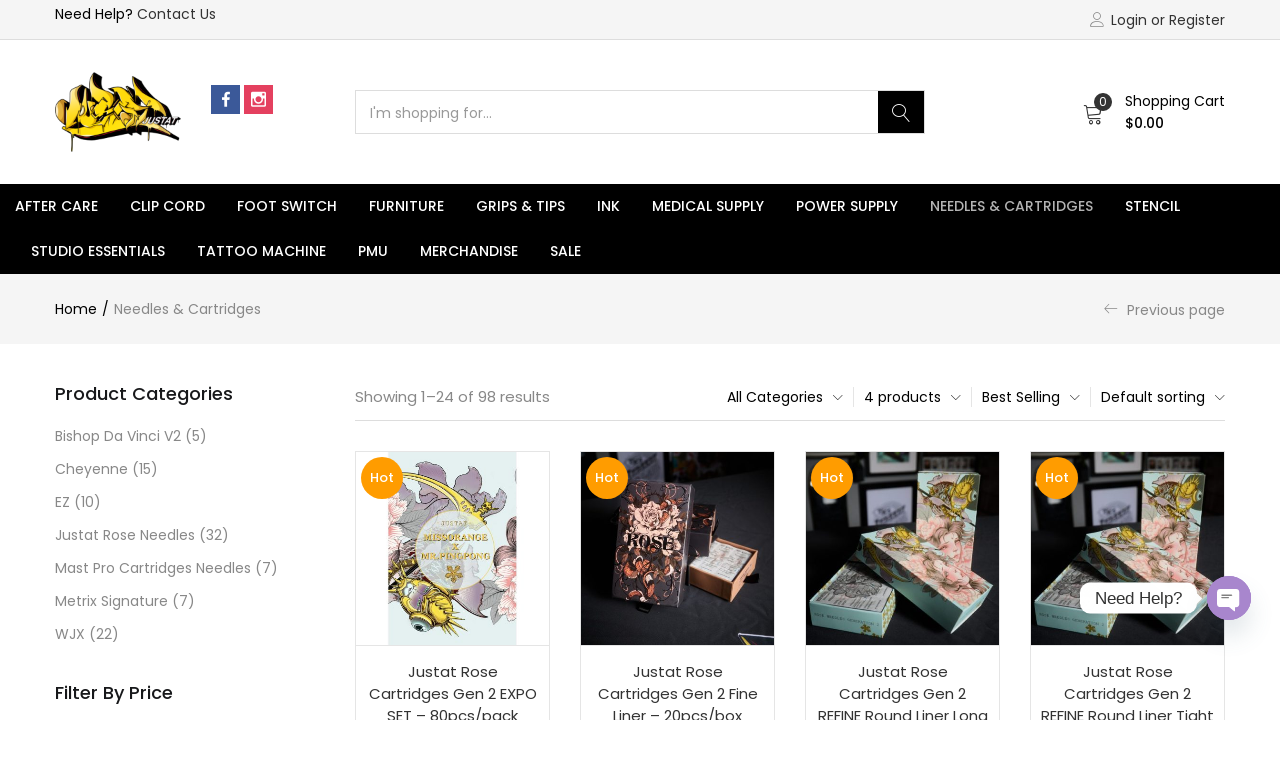

--- FILE ---
content_type: text/html; charset=UTF-8
request_url: https://www.tattoosuppliesjustat.com.au/product-category/needle-cartridges/
body_size: 47509
content:
<!DOCTYPE html>
<html lang="en-AU" dir="ltr" class="no-js">
<head>
	<meta charset="UTF-8" />
	<meta name="viewport" content="width=device-width, initial-scale=1" />
	<link rel="profile" href="//gmpg.org/xfn/11" />
	<meta name='robots' content='index, follow, max-image-preview:large, max-snippet:-1, max-video-preview:-1' />
	<style>img:is([sizes="auto" i], [sizes^="auto," i]) { contain-intrinsic-size: 3000px 1500px }</style>
	
	<!-- This site is optimized with the Yoast SEO plugin v25.2 - https://yoast.com/wordpress/plugins/seo/ -->
	<title>Needles &amp; Cartridges Archives - Justat Tattoo Supplies</title>
	<link rel="canonical" href="https://www.tattoosuppliesjustat.com.au/product-category/needle-cartridges/" />
	<link rel="next" href="https://www.tattoosuppliesjustat.com.au/product-category/needle-cartridges/page/2/" />
	<meta property="og:locale" content="en_US" />
	<meta property="og:type" content="article" />
	<meta property="og:title" content="Needles &amp; Cartridges Archives - Justat Tattoo Supplies" />
	<meta property="og:url" content="https://www.tattoosuppliesjustat.com.au/product-category/needle-cartridges/" />
	<meta property="og:site_name" content="Justat Tattoo Supplies" />
	<meta name="twitter:card" content="summary_large_image" />
	<script type="application/ld+json" class="yoast-schema-graph">{"@context":"https://schema.org","@graph":[{"@type":"CollectionPage","@id":"https://www.tattoosuppliesjustat.com.au/product-category/needle-cartridges/","url":"https://www.tattoosuppliesjustat.com.au/product-category/needle-cartridges/","name":"Needles &amp; Cartridges Archives - Justat Tattoo Supplies","isPartOf":{"@id":"https://www.tattoosuppliesjustat.com.au/#website"},"primaryImageOfPage":{"@id":"https://www.tattoosuppliesjustat.com.au/product-category/needle-cartridges/#primaryimage"},"image":{"@id":"https://www.tattoosuppliesjustat.com.au/product-category/needle-cartridges/#primaryimage"},"thumbnailUrl":"https://www.tattoosuppliesjustat.com.au/wp-content/uploads/2024/03/Rose-Cartridges-EXPO-SET-3.jpg","breadcrumb":{"@id":"https://www.tattoosuppliesjustat.com.au/product-category/needle-cartridges/#breadcrumb"},"inLanguage":"en-AU"},{"@type":"ImageObject","inLanguage":"en-AU","@id":"https://www.tattoosuppliesjustat.com.au/product-category/needle-cartridges/#primaryimage","url":"https://www.tattoosuppliesjustat.com.au/wp-content/uploads/2024/03/Rose-Cartridges-EXPO-SET-3.jpg","contentUrl":"https://www.tattoosuppliesjustat.com.au/wp-content/uploads/2024/03/Rose-Cartridges-EXPO-SET-3.jpg","width":1052,"height":1000},{"@type":"BreadcrumbList","@id":"https://www.tattoosuppliesjustat.com.au/product-category/needle-cartridges/#breadcrumb","itemListElement":[{"@type":"ListItem","position":1,"name":"Home","item":"https://www.tattoosuppliesjustat.com.au/"},{"@type":"ListItem","position":2,"name":"Needles &amp; Cartridges"}]},{"@type":"WebSite","@id":"https://www.tattoosuppliesjustat.com.au/#website","url":"https://www.tattoosuppliesjustat.com.au/","name":"Justat Tattoo Supplies","description":"Best Quality Products with Competitive Price and Efficient Service","publisher":{"@id":"https://www.tattoosuppliesjustat.com.au/#organization"},"potentialAction":[{"@type":"SearchAction","target":{"@type":"EntryPoint","urlTemplate":"https://www.tattoosuppliesjustat.com.au/?s={search_term_string}"},"query-input":{"@type":"PropertyValueSpecification","valueRequired":true,"valueName":"search_term_string"}}],"inLanguage":"en-AU"},{"@type":"Organization","@id":"https://www.tattoosuppliesjustat.com.au/#organization","name":"Justat Tattoo Supplies","url":"https://www.tattoosuppliesjustat.com.au/","logo":{"@type":"ImageObject","inLanguage":"en-AU","@id":"https://www.tattoosuppliesjustat.com.au/#/schema/logo/image/","url":"https://www.tattoosuppliesjustat.com.au/wp-content/uploads/2019/09/tatooLogo.png","contentUrl":"https://www.tattoosuppliesjustat.com.au/wp-content/uploads/2019/09/tatooLogo.png","width":189,"height":120,"caption":"Justat Tattoo Supplies"},"image":{"@id":"https://www.tattoosuppliesjustat.com.au/#/schema/logo/image/"},"sameAs":["https://www.instagram.com/justatsupplies/"]}]}</script>
	<!-- / Yoast SEO plugin. -->


<link rel='dns-prefetch' href='//www.googletagmanager.com' />
<link rel='dns-prefetch' href='//fonts.googleapis.com' />
<link rel='dns-prefetch' href='//maxcdn.bootstrapcdn.com' />
<link rel='preconnect' href='https://fonts.gstatic.com' crossorigin />
<link rel="alternate" type="application/rss+xml" title="Justat Tattoo Supplies &raquo; Feed" href="https://www.tattoosuppliesjustat.com.au/feed/" />
<link rel="alternate" type="application/rss+xml" title="Justat Tattoo Supplies &raquo; Comments Feed" href="https://www.tattoosuppliesjustat.com.au/comments/feed/" />
<link rel="alternate" type="application/rss+xml" title="Justat Tattoo Supplies &raquo; Needles &amp; Cartridges Category Feed" href="https://www.tattoosuppliesjustat.com.au/product-category/needle-cartridges/feed/" />
<script type="text/javascript">
/* <![CDATA[ */
window._wpemojiSettings = {"baseUrl":"https:\/\/s.w.org\/images\/core\/emoji\/16.0.1\/72x72\/","ext":".png","svgUrl":"https:\/\/s.w.org\/images\/core\/emoji\/16.0.1\/svg\/","svgExt":".svg","source":{"concatemoji":"https:\/\/www.tattoosuppliesjustat.com.au\/wp-includes\/js\/wp-emoji-release.min.js?ver=6.8.3"}};
/*! This file is auto-generated */
!function(s,n){var o,i,e;function c(e){try{var t={supportTests:e,timestamp:(new Date).valueOf()};sessionStorage.setItem(o,JSON.stringify(t))}catch(e){}}function p(e,t,n){e.clearRect(0,0,e.canvas.width,e.canvas.height),e.fillText(t,0,0);var t=new Uint32Array(e.getImageData(0,0,e.canvas.width,e.canvas.height).data),a=(e.clearRect(0,0,e.canvas.width,e.canvas.height),e.fillText(n,0,0),new Uint32Array(e.getImageData(0,0,e.canvas.width,e.canvas.height).data));return t.every(function(e,t){return e===a[t]})}function u(e,t){e.clearRect(0,0,e.canvas.width,e.canvas.height),e.fillText(t,0,0);for(var n=e.getImageData(16,16,1,1),a=0;a<n.data.length;a++)if(0!==n.data[a])return!1;return!0}function f(e,t,n,a){switch(t){case"flag":return n(e,"\ud83c\udff3\ufe0f\u200d\u26a7\ufe0f","\ud83c\udff3\ufe0f\u200b\u26a7\ufe0f")?!1:!n(e,"\ud83c\udde8\ud83c\uddf6","\ud83c\udde8\u200b\ud83c\uddf6")&&!n(e,"\ud83c\udff4\udb40\udc67\udb40\udc62\udb40\udc65\udb40\udc6e\udb40\udc67\udb40\udc7f","\ud83c\udff4\u200b\udb40\udc67\u200b\udb40\udc62\u200b\udb40\udc65\u200b\udb40\udc6e\u200b\udb40\udc67\u200b\udb40\udc7f");case"emoji":return!a(e,"\ud83e\udedf")}return!1}function g(e,t,n,a){var r="undefined"!=typeof WorkerGlobalScope&&self instanceof WorkerGlobalScope?new OffscreenCanvas(300,150):s.createElement("canvas"),o=r.getContext("2d",{willReadFrequently:!0}),i=(o.textBaseline="top",o.font="600 32px Arial",{});return e.forEach(function(e){i[e]=t(o,e,n,a)}),i}function t(e){var t=s.createElement("script");t.src=e,t.defer=!0,s.head.appendChild(t)}"undefined"!=typeof Promise&&(o="wpEmojiSettingsSupports",i=["flag","emoji"],n.supports={everything:!0,everythingExceptFlag:!0},e=new Promise(function(e){s.addEventListener("DOMContentLoaded",e,{once:!0})}),new Promise(function(t){var n=function(){try{var e=JSON.parse(sessionStorage.getItem(o));if("object"==typeof e&&"number"==typeof e.timestamp&&(new Date).valueOf()<e.timestamp+604800&&"object"==typeof e.supportTests)return e.supportTests}catch(e){}return null}();if(!n){if("undefined"!=typeof Worker&&"undefined"!=typeof OffscreenCanvas&&"undefined"!=typeof URL&&URL.createObjectURL&&"undefined"!=typeof Blob)try{var e="postMessage("+g.toString()+"("+[JSON.stringify(i),f.toString(),p.toString(),u.toString()].join(",")+"));",a=new Blob([e],{type:"text/javascript"}),r=new Worker(URL.createObjectURL(a),{name:"wpTestEmojiSupports"});return void(r.onmessage=function(e){c(n=e.data),r.terminate(),t(n)})}catch(e){}c(n=g(i,f,p,u))}t(n)}).then(function(e){for(var t in e)n.supports[t]=e[t],n.supports.everything=n.supports.everything&&n.supports[t],"flag"!==t&&(n.supports.everythingExceptFlag=n.supports.everythingExceptFlag&&n.supports[t]);n.supports.everythingExceptFlag=n.supports.everythingExceptFlag&&!n.supports.flag,n.DOMReady=!1,n.readyCallback=function(){n.DOMReady=!0}}).then(function(){return e}).then(function(){var e;n.supports.everything||(n.readyCallback(),(e=n.source||{}).concatemoji?t(e.concatemoji):e.wpemoji&&e.twemoji&&(t(e.twemoji),t(e.wpemoji)))}))}((window,document),window._wpemojiSettings);
/* ]]> */
</script>
<style id='wp-emoji-styles-inline-css' type='text/css'>

	img.wp-smiley, img.emoji {
		display: inline !important;
		border: none !important;
		box-shadow: none !important;
		height: 1em !important;
		width: 1em !important;
		margin: 0 0.07em !important;
		vertical-align: -0.1em !important;
		background: none !important;
		padding: 0 !important;
	}
</style>
<link rel='stylesheet' id='wp-block-library-css' href='https://www.tattoosuppliesjustat.com.au/wp-includes/css/dist/block-library/style.min.css?ver=6.8.3' type='text/css' media='all' />
<style id='classic-theme-styles-inline-css' type='text/css'>
/*! This file is auto-generated */
.wp-block-button__link{color:#fff;background-color:#32373c;border-radius:9999px;box-shadow:none;text-decoration:none;padding:calc(.667em + 2px) calc(1.333em + 2px);font-size:1.125em}.wp-block-file__button{background:#32373c;color:#fff;text-decoration:none}
</style>
<style id='global-styles-inline-css' type='text/css'>
:root{--wp--preset--aspect-ratio--square: 1;--wp--preset--aspect-ratio--4-3: 4/3;--wp--preset--aspect-ratio--3-4: 3/4;--wp--preset--aspect-ratio--3-2: 3/2;--wp--preset--aspect-ratio--2-3: 2/3;--wp--preset--aspect-ratio--16-9: 16/9;--wp--preset--aspect-ratio--9-16: 9/16;--wp--preset--color--black: #000000;--wp--preset--color--cyan-bluish-gray: #abb8c3;--wp--preset--color--white: #ffffff;--wp--preset--color--pale-pink: #f78da7;--wp--preset--color--vivid-red: #cf2e2e;--wp--preset--color--luminous-vivid-orange: #ff6900;--wp--preset--color--luminous-vivid-amber: #fcb900;--wp--preset--color--light-green-cyan: #7bdcb5;--wp--preset--color--vivid-green-cyan: #00d084;--wp--preset--color--pale-cyan-blue: #8ed1fc;--wp--preset--color--vivid-cyan-blue: #0693e3;--wp--preset--color--vivid-purple: #9b51e0;--wp--preset--gradient--vivid-cyan-blue-to-vivid-purple: linear-gradient(135deg,rgba(6,147,227,1) 0%,rgb(155,81,224) 100%);--wp--preset--gradient--light-green-cyan-to-vivid-green-cyan: linear-gradient(135deg,rgb(122,220,180) 0%,rgb(0,208,130) 100%);--wp--preset--gradient--luminous-vivid-amber-to-luminous-vivid-orange: linear-gradient(135deg,rgba(252,185,0,1) 0%,rgba(255,105,0,1) 100%);--wp--preset--gradient--luminous-vivid-orange-to-vivid-red: linear-gradient(135deg,rgba(255,105,0,1) 0%,rgb(207,46,46) 100%);--wp--preset--gradient--very-light-gray-to-cyan-bluish-gray: linear-gradient(135deg,rgb(238,238,238) 0%,rgb(169,184,195) 100%);--wp--preset--gradient--cool-to-warm-spectrum: linear-gradient(135deg,rgb(74,234,220) 0%,rgb(151,120,209) 20%,rgb(207,42,186) 40%,rgb(238,44,130) 60%,rgb(251,105,98) 80%,rgb(254,248,76) 100%);--wp--preset--gradient--blush-light-purple: linear-gradient(135deg,rgb(255,206,236) 0%,rgb(152,150,240) 100%);--wp--preset--gradient--blush-bordeaux: linear-gradient(135deg,rgb(254,205,165) 0%,rgb(254,45,45) 50%,rgb(107,0,62) 100%);--wp--preset--gradient--luminous-dusk: linear-gradient(135deg,rgb(255,203,112) 0%,rgb(199,81,192) 50%,rgb(65,88,208) 100%);--wp--preset--gradient--pale-ocean: linear-gradient(135deg,rgb(255,245,203) 0%,rgb(182,227,212) 50%,rgb(51,167,181) 100%);--wp--preset--gradient--electric-grass: linear-gradient(135deg,rgb(202,248,128) 0%,rgb(113,206,126) 100%);--wp--preset--gradient--midnight: linear-gradient(135deg,rgb(2,3,129) 0%,rgb(40,116,252) 100%);--wp--preset--font-size--small: 13px;--wp--preset--font-size--medium: 20px;--wp--preset--font-size--large: 36px;--wp--preset--font-size--x-large: 42px;--wp--preset--font-family--inter: "Inter", sans-serif;--wp--preset--font-family--cardo: Cardo;--wp--preset--spacing--20: 0.44rem;--wp--preset--spacing--30: 0.67rem;--wp--preset--spacing--40: 1rem;--wp--preset--spacing--50: 1.5rem;--wp--preset--spacing--60: 2.25rem;--wp--preset--spacing--70: 3.38rem;--wp--preset--spacing--80: 5.06rem;--wp--preset--shadow--natural: 6px 6px 9px rgba(0, 0, 0, 0.2);--wp--preset--shadow--deep: 12px 12px 50px rgba(0, 0, 0, 0.4);--wp--preset--shadow--sharp: 6px 6px 0px rgba(0, 0, 0, 0.2);--wp--preset--shadow--outlined: 6px 6px 0px -3px rgba(255, 255, 255, 1), 6px 6px rgba(0, 0, 0, 1);--wp--preset--shadow--crisp: 6px 6px 0px rgba(0, 0, 0, 1);}:where(.is-layout-flex){gap: 0.5em;}:where(.is-layout-grid){gap: 0.5em;}body .is-layout-flex{display: flex;}.is-layout-flex{flex-wrap: wrap;align-items: center;}.is-layout-flex > :is(*, div){margin: 0;}body .is-layout-grid{display: grid;}.is-layout-grid > :is(*, div){margin: 0;}:where(.wp-block-columns.is-layout-flex){gap: 2em;}:where(.wp-block-columns.is-layout-grid){gap: 2em;}:where(.wp-block-post-template.is-layout-flex){gap: 1.25em;}:where(.wp-block-post-template.is-layout-grid){gap: 1.25em;}.has-black-color{color: var(--wp--preset--color--black) !important;}.has-cyan-bluish-gray-color{color: var(--wp--preset--color--cyan-bluish-gray) !important;}.has-white-color{color: var(--wp--preset--color--white) !important;}.has-pale-pink-color{color: var(--wp--preset--color--pale-pink) !important;}.has-vivid-red-color{color: var(--wp--preset--color--vivid-red) !important;}.has-luminous-vivid-orange-color{color: var(--wp--preset--color--luminous-vivid-orange) !important;}.has-luminous-vivid-amber-color{color: var(--wp--preset--color--luminous-vivid-amber) !important;}.has-light-green-cyan-color{color: var(--wp--preset--color--light-green-cyan) !important;}.has-vivid-green-cyan-color{color: var(--wp--preset--color--vivid-green-cyan) !important;}.has-pale-cyan-blue-color{color: var(--wp--preset--color--pale-cyan-blue) !important;}.has-vivid-cyan-blue-color{color: var(--wp--preset--color--vivid-cyan-blue) !important;}.has-vivid-purple-color{color: var(--wp--preset--color--vivid-purple) !important;}.has-black-background-color{background-color: var(--wp--preset--color--black) !important;}.has-cyan-bluish-gray-background-color{background-color: var(--wp--preset--color--cyan-bluish-gray) !important;}.has-white-background-color{background-color: var(--wp--preset--color--white) !important;}.has-pale-pink-background-color{background-color: var(--wp--preset--color--pale-pink) !important;}.has-vivid-red-background-color{background-color: var(--wp--preset--color--vivid-red) !important;}.has-luminous-vivid-orange-background-color{background-color: var(--wp--preset--color--luminous-vivid-orange) !important;}.has-luminous-vivid-amber-background-color{background-color: var(--wp--preset--color--luminous-vivid-amber) !important;}.has-light-green-cyan-background-color{background-color: var(--wp--preset--color--light-green-cyan) !important;}.has-vivid-green-cyan-background-color{background-color: var(--wp--preset--color--vivid-green-cyan) !important;}.has-pale-cyan-blue-background-color{background-color: var(--wp--preset--color--pale-cyan-blue) !important;}.has-vivid-cyan-blue-background-color{background-color: var(--wp--preset--color--vivid-cyan-blue) !important;}.has-vivid-purple-background-color{background-color: var(--wp--preset--color--vivid-purple) !important;}.has-black-border-color{border-color: var(--wp--preset--color--black) !important;}.has-cyan-bluish-gray-border-color{border-color: var(--wp--preset--color--cyan-bluish-gray) !important;}.has-white-border-color{border-color: var(--wp--preset--color--white) !important;}.has-pale-pink-border-color{border-color: var(--wp--preset--color--pale-pink) !important;}.has-vivid-red-border-color{border-color: var(--wp--preset--color--vivid-red) !important;}.has-luminous-vivid-orange-border-color{border-color: var(--wp--preset--color--luminous-vivid-orange) !important;}.has-luminous-vivid-amber-border-color{border-color: var(--wp--preset--color--luminous-vivid-amber) !important;}.has-light-green-cyan-border-color{border-color: var(--wp--preset--color--light-green-cyan) !important;}.has-vivid-green-cyan-border-color{border-color: var(--wp--preset--color--vivid-green-cyan) !important;}.has-pale-cyan-blue-border-color{border-color: var(--wp--preset--color--pale-cyan-blue) !important;}.has-vivid-cyan-blue-border-color{border-color: var(--wp--preset--color--vivid-cyan-blue) !important;}.has-vivid-purple-border-color{border-color: var(--wp--preset--color--vivid-purple) !important;}.has-vivid-cyan-blue-to-vivid-purple-gradient-background{background: var(--wp--preset--gradient--vivid-cyan-blue-to-vivid-purple) !important;}.has-light-green-cyan-to-vivid-green-cyan-gradient-background{background: var(--wp--preset--gradient--light-green-cyan-to-vivid-green-cyan) !important;}.has-luminous-vivid-amber-to-luminous-vivid-orange-gradient-background{background: var(--wp--preset--gradient--luminous-vivid-amber-to-luminous-vivid-orange) !important;}.has-luminous-vivid-orange-to-vivid-red-gradient-background{background: var(--wp--preset--gradient--luminous-vivid-orange-to-vivid-red) !important;}.has-very-light-gray-to-cyan-bluish-gray-gradient-background{background: var(--wp--preset--gradient--very-light-gray-to-cyan-bluish-gray) !important;}.has-cool-to-warm-spectrum-gradient-background{background: var(--wp--preset--gradient--cool-to-warm-spectrum) !important;}.has-blush-light-purple-gradient-background{background: var(--wp--preset--gradient--blush-light-purple) !important;}.has-blush-bordeaux-gradient-background{background: var(--wp--preset--gradient--blush-bordeaux) !important;}.has-luminous-dusk-gradient-background{background: var(--wp--preset--gradient--luminous-dusk) !important;}.has-pale-ocean-gradient-background{background: var(--wp--preset--gradient--pale-ocean) !important;}.has-electric-grass-gradient-background{background: var(--wp--preset--gradient--electric-grass) !important;}.has-midnight-gradient-background{background: var(--wp--preset--gradient--midnight) !important;}.has-small-font-size{font-size: var(--wp--preset--font-size--small) !important;}.has-medium-font-size{font-size: var(--wp--preset--font-size--medium) !important;}.has-large-font-size{font-size: var(--wp--preset--font-size--large) !important;}.has-x-large-font-size{font-size: var(--wp--preset--font-size--x-large) !important;}
:where(.wp-block-post-template.is-layout-flex){gap: 1.25em;}:where(.wp-block-post-template.is-layout-grid){gap: 1.25em;}
:where(.wp-block-columns.is-layout-flex){gap: 2em;}:where(.wp-block-columns.is-layout-grid){gap: 2em;}
:root :where(.wp-block-pullquote){font-size: 1.5em;line-height: 1.6;}
</style>
<link rel='stylesheet' id='chaty-front-css-css' href='https://www.tattoosuppliesjustat.com.au/wp-content/plugins/chaty/css/chaty-front.min.css?ver=3.31729252811' type='text/css' media='all' />
<link rel='stylesheet' id='qligg-swiper-css' href='https://www.tattoosuppliesjustat.com.au/wp-content/plugins/insta-gallery/assets/frontend/swiper/swiper.min.css?ver=4.6.4' type='text/css' media='all' />
<link rel='stylesheet' id='qligg-frontend-css' href='https://www.tattoosuppliesjustat.com.au/wp-content/plugins/insta-gallery/build/frontend/css/style.css?ver=4.6.4' type='text/css' media='all' />
<link rel='stylesheet' id='rs-plugin-settings-css' href='https://www.tattoosuppliesjustat.com.au/wp-content/plugins/revslider/public/assets/css/rs6.css?ver=6.1.0' type='text/css' media='all' />
<style id='rs-plugin-settings-inline-css' type='text/css'>
#rs-demo-id {}
</style>
<link rel='stylesheet' id='woof-css' href='https://www.tattoosuppliesjustat.com.au/wp-content/plugins/woocommerce-products-filter/css/front.css?ver=6.8.3' type='text/css' media='all' />
<link rel='stylesheet' id='chosen-drop-down-css' href='https://www.tattoosuppliesjustat.com.au/wp-content/plugins/woocommerce-products-filter/js/chosen/chosen.min.css?ver=6.8.3' type='text/css' media='all' />
<link rel='stylesheet' id='woof_color_html_items-css' href='https://www.tattoosuppliesjustat.com.au/wp-content/plugins/woocommerce-products-filter/ext/color/css/html_types/color.css?ver=6.8.3' type='text/css' media='all' />
<link rel='stylesheet' id='woocommerce-layout-css' href='https://www.tattoosuppliesjustat.com.au/wp-content/plugins/woocommerce/assets/css/woocommerce-layout.css?ver=9.3.5' type='text/css' media='all' />
<link rel='stylesheet' id='woocommerce-smallscreen-css' href='https://www.tattoosuppliesjustat.com.au/wp-content/plugins/woocommerce/assets/css/woocommerce-smallscreen.css?ver=9.3.5' type='text/css' media='only screen and (max-width: 768px)' />
<link rel='stylesheet' id='woocommerce-general-css' href='https://www.tattoosuppliesjustat.com.au/wp-content/plugins/woocommerce/assets/css/woocommerce.css?ver=9.3.5' type='text/css' media='all' />
<style id='woocommerce-inline-inline-css' type='text/css'>
.woocommerce form .form-row .required { visibility: visible; }
.woocommerce form .form-row .required { visibility: visible; }
</style>
<link rel='stylesheet' id='urna-theme-fonts-css' href='https://fonts.googleapis.com/css?family=Poppins:400,500,600,700&#038;subset=latin%2Clatin-ext' type='text/css' media='all' />
<link rel='stylesheet' id='cfw_grid_css-css' href='https://www.tattoosuppliesjustat.com.au/wp-content/plugins/checkout-for-woocommerce/build//css/cfw-grid.css?ver=42e9b7680b84a1df5863a2c8fe4f7fbb' type='text/css' media='all' />
<link rel='stylesheet' id='cfw_side_cart_css-css' href='https://www.tattoosuppliesjustat.com.au/wp-content/plugins/checkout-for-woocommerce/build//css/side-cart-styles.css?ver=2b8ba7f360f43aa9d9441bc90e29f5c1' type='text/css' media='all' />
<style id='cfw_side_cart_css-inline-css' type='text/css'>
:root, body { 
	--cfw-body-background-color: #ffffff;
	--cfw-body-text-color: #333333;
	--cfw-body-font-family: var(--cfw-inter-font-family);
	--cfw-heading-font-family: var(--cfw-inter-font-family);
	--cfw-header-background-color: #ffffff;
	--cfw-footer-background-color: #ffffff;
	--cfw-cart-summary-mobile-background-color: #f4f4f4;
	--cfw-cart-summary-link-color: #0073aa;
	--cfw-header-text-color: #2b2b2b;
	--cfw-footer-text-color: #333333;
	--cfw-body-link-color: #0073aa;
	--cfw-buttons-primary-background-color: #333333;
	--cfw-buttons-primary-text-color: #ffffff;
	--cfw-buttons-primary-hover-background-color: #555555;
	--cfw-buttons-primary-hover-text-color: #ffffff;
	--cfw-buttons-secondary-background-color: #999999;
	--cfw-buttons-secondary-text-color: #ffffff;
	--cfw-buttons-secondary-hover-background-color: #666666;
	--cfw-buttons-secondary-hover-text-color: #ffffff;
	--cfw-cart-summary-item-quantity-background-color: #7f7f7f;
	--cfw-cart-summary-item-quantity-text-color: #ffffff;
	--cfw-breadcrumb-completed-text-color: #7f7f7f;
	--cfw-breadcrumb-current-text-color: #333333;
	--cfw-breadcrumb-next-text-color: #7f7f7f;
	--cfw-breadcrumb-completed-accent-color: #333333;
	--cfw-breadcrumb-current-accent-color: #333333;
	--cfw-breadcrumb-next-accent-color: #333333;
	--cfw-logo-url: url(https://www.tattoosuppliesjustat.com.au/wp-content/uploads/2019/09/tatooLogo.png);
	--cfw-side-cart-free-shipping-progress-indicator: #333333;
	--cfw-side-cart-free-shipping-progress-background: #f5f5f5;
	--cfw-side-cart-button-bottom-position: 20px;
	--cfw-side-cart-button-right-position: 20px;
	--cfw-side-cart-icon-color: #222222;
	--cfw-side-cart-icon-width: 32px;
 }
html { background: var(--cfw-body-background-color) !important; }
@media(max-width: 900px) { form #cfw-billing-methods .payment_method_icons { display: flex !important; } }div#cfw-checkout-after-order-review {
    display: none;
}

input#shipping_address_2 {
    display: none;
}

a.cfw-small.cfw-add-field.form-row {
    display: none;
}

tr.fee-optional {
    display: none;
}
</style>
<link rel='stylesheet' id='woo-variation-swatches-css' href='https://www.tattoosuppliesjustat.com.au/wp-content/plugins/woo-variation-swatches/assets/css/frontend.min.css?ver=1.1.19' type='text/css' media='all' />
<style id='woo-variation-swatches-inline-css' type='text/css'>
.variable-item:not(.radio-variable-item) { width : 30px; height : 30px; } .wvs-style-squared .button-variable-item { min-width : 30px; } .button-variable-item span { font-size : 16px; }
</style>
<link rel='stylesheet' id='woo-variation-swatches-theme-override-css' href='https://www.tattoosuppliesjustat.com.au/wp-content/plugins/woo-variation-swatches/assets/css/wvs-theme-override.min.css?ver=1.1.19' type='text/css' media='all' />
<link rel='stylesheet' id='woo-variation-swatches-tooltip-css' href='https://www.tattoosuppliesjustat.com.au/wp-content/plugins/woo-variation-swatches/assets/css/frontend-tooltip.min.css?ver=1.1.19' type='text/css' media='all' />
<link rel='stylesheet' id='bootstrap-css' href='https://www.tattoosuppliesjustat.com.au/wp-content/themes/siteants/css/bootstrap.css?ver=3.3.7' type='text/css' media='all' />
<link rel='stylesheet' id='urna-template-css' href='https://www.tattoosuppliesjustat.com.au/wp-content/themes/siteants/css/template.css?ver=1.0' type='text/css' media='all' />
<style id='urna-template-inline-css' type='text/css'>
.vc_custom_1548400491861{padding-bottom: 30px !important;}.vc_custom_1568011097270{border-top-width: 1px !important;padding-top: 52px !important;border-top-color: #eeeeee !important;border-top-style: solid !important;}.vc_custom_1568095340740{background-image: url(https://www.tattoosuppliesjustat.com.au/wp-content/uploads/2019/09/newsletterBack.jpg?id=7526) !important;background-position: 0 0 !important;background-repeat: no-repeat !important;}.vc_custom_1582708717332{margin-top: 10px !important;}.vc_custom_1603240408572{padding-top: 10px !important;}.vc_custom_1709995508732{padding-top: 10px !important;}.vc_custom_1645798010841{padding-top: 10px !important;}.vc_custom_1650984297386{padding-top: 10px !important;}.vc_custom_1594537438386{padding-top: 10px !important;}.vc_custom_1635776665559{padding-top: 10px !important;}.vc_custom_1594537847192{padding-top: 10px !important;}.vc_custom_1680738460173{padding-top: 10px !important;}
</style>
<link rel='stylesheet' id='urna-skin-css' href='https://www.tattoosuppliesjustat.com.au/wp-content/themes/siteants/css/skins/furniture/type.css?ver=1.0' type='text/css' media='all' />
<link rel='stylesheet' id='urna-style-css' href='https://www.tattoosuppliesjustat.com.au/wp-content/themes/siteants/style.css?ver=1.0' type='text/css' media='all' />
<style id='urna-style-inline-css' type='text/css'>
/* Theme Options Styles *//* Custom Color (skin) *//* check main color *//*color*//*background*/.btn-theme-2:hover,.woocommerce-pagination a.button:hover,.widget_price_filter .price_slider_amount .button:hover,.tbay-addon.tbay-addon-banner .tbay-addon-content .button:hover,.tbay-addon-newletter .input-group-btn input:hover,.widget-newletter .input-group-btn input:hover,.post-list .readmore:hover,.post-grid .readmore:hover,.entry-single .entry-description a:hover,.entry-single .author-info .all-post:hover,.post-password-form input[type=submit]:hover,#comments #respond .form-submit input:hover,#reviews #respond .form-submit input:hover,.wpcf7-form .form-horizontal .wpcf7-submit:hover,.page-404 .page-content .backtohome:hover,.woocommerce .yith-wfbt-submit-block .yith-wfbt-submit-button-remove:hover,body table.compare-list .add-to-cart td a:hover,input#ywqa-submit-question:hover,div#new-answer-header .ywqa_submit_answer:hover,.woocommerce table.wishlist_table.shop_table .product-add-to-cart .add-cart a:hover,.products-list .product-block .group-buttons > div.add-cart a:hover,.top-cart .tbay-dropdown-cart ul.cart_empty a.wc-continue:hover,.top-cart .cart_list.woocommerce-mini-cart + .woocommerce-mini-cart__total + .woocommerce-mini-cart__buttons a.checkout:hover,.top-cart .group-button p.buttons a.button.checkout:hover,.woocommerce button.button[name="track"]:hover,.singular-shop div.product .single_add_to_cart_button:hover,#sticky-menu-bar #sticky-custom-add-to-cart:hover,.cart_totals .wc-proceed-to-checkout a.checkout-button:hover,.coupon .box input[type=submit]:hover,.woocommerce form.login > p.last .button:hover,.woocommerce form.register > p.last .button:hover,.woocommerce-order-received .order-again a:hover,.woocommerce form.checkout_coupon > p.form-row-last .button:hover,.woocommerce-checkout-payment .place-order button.button.alt:hover,#custom-register input.submit_button:hover,#custom-login input.submit_button:hover,input[type="submit"].dokan-btn:hover,.dokan-btn-theme:hover,.dokan-btn-success:hover,.dokan-dashboard .wpuf-form-add.wpuf-style ul.wpuf-form .wpuf-submit input[type=submit]:hover,.dokan-seller-listing .store-footer > a:hover,.dokan-orders-content #dokan-order-status-form a.dokan-cancel-status:hover,.wcmp_regi_main .register .button:hover,#report_abuse_form button.submit-report-abuse:hover,.vendor_sidebar .widget_wcmp_quick_info #respond input#submit:hover,#wcmp-store-conatiner .wcmp-store-locator-wrap .wcmp-store-map-pagination .vendor_sort input[type="submit"]:hover,#wcmp-store-conatiner .wcmp-store-map-filter input[type="submit"]:hover,#wcfm-main-contentainer .wcfm-membership-wrapper input[type="submit"]:hover,#wcfm-main-contentainer .wcfm_form_simple_submit_wrapper .wcfm_submit_button:hover,.wcfm_popup_wrapper .wcfm_popup_button:hover,#wcfmmp-store #reviews .add_review button:hover,.form-row input[name="apply_for_vendor_submit"]:hover,form .wcv-button:hover,.vendor_dashboard .wcv-dashboard-navigation ~ form input[type="submit"]:hover,.shop_settings input[name="vendor_application_submit"]:hover,form[name="export_orders"] input:hover,.wcvendors-pro-dashboard-wrapper input#update_button:hover,.wcv-form .control-group .control > input.wcv-button:hover,table.wcvendors-table-order .wcv-shade.wcv-fade .order_note_form input[type="submit"]:hover,table.wcvendors-table-order form #tracking_number_save_button:hover,form#wcv-store-settings input#store_save_button:hover,.btn-theme-2:focus,.woocommerce-pagination a.button:focus,.widget_price_filter .price_slider_amount .button:focus,.tbay-addon.tbay-addon-banner .tbay-addon-content .button:focus,.tbay-addon-newletter .input-group-btn input:focus,.widget-newletter .input-group-btn input:focus,.post-list .readmore:focus,.post-grid .readmore:focus,.entry-single .entry-description a:focus,.entry-single .author-info .all-post:focus,.post-password-form input[type=submit]:focus,#comments #respond .form-submit input:focus,#reviews #respond .form-submit input:focus,.wpcf7-form .form-horizontal .wpcf7-submit:focus,.page-404 .page-content .backtohome:focus,.woocommerce .yith-wfbt-submit-block .yith-wfbt-submit-button-remove:focus,body table.compare-list .add-to-cart td a:focus,input#ywqa-submit-question:focus,div#new-answer-header .ywqa_submit_answer:focus,.woocommerce table.wishlist_table.shop_table .product-add-to-cart .add-cart a:focus,.products-list .product-block .group-buttons > div.add-cart a:focus,.top-cart .tbay-dropdown-cart ul.cart_empty a.wc-continue:focus,.top-cart .cart_list.woocommerce-mini-cart + .woocommerce-mini-cart__total + .woocommerce-mini-cart__buttons a.checkout:focus,.top-cart .group-button p.buttons a.button.checkout:focus,.woocommerce button.button[name="track"]:focus,.singular-shop div.product .single_add_to_cart_button:focus,#sticky-menu-bar #sticky-custom-add-to-cart:focus,.cart_totals .wc-proceed-to-checkout a.checkout-button:focus,.coupon .box input[type=submit]:focus,.woocommerce form.login > p.last .button:focus,.woocommerce form.register > p.last .button:focus,.woocommerce-order-received .order-again a:focus,.woocommerce form.checkout_coupon > p.form-row-last .button:focus,.woocommerce-checkout-payment .place-order button.button.alt:focus,#custom-register input.submit_button:focus,#custom-login input.submit_button:focus,input[type="submit"].dokan-btn:focus,.dokan-btn-theme:focus,.dokan-btn-success:focus,.dokan-dashboard .wpuf-form-add.wpuf-style ul.wpuf-form .wpuf-submit input[type=submit]:focus,.dokan-seller-listing .store-footer > a:focus,.dokan-orders-content #dokan-order-status-form a.dokan-cancel-status:focus,.wcmp_regi_main .register .button:focus,#report_abuse_form button.submit-report-abuse:focus,.vendor_sidebar .widget_wcmp_quick_info #respond input#submit:focus,#wcmp-store-conatiner .wcmp-store-locator-wrap .wcmp-store-map-pagination .vendor_sort input[type="submit"]:focus,#wcmp-store-conatiner .wcmp-store-map-filter input[type="submit"]:focus,#wcfm-main-contentainer .wcfm-membership-wrapper input[type="submit"]:focus,#wcfm-main-contentainer .wcfm_form_simple_submit_wrapper .wcfm_submit_button:focus,.wcfm_popup_wrapper .wcfm_popup_button:focus,#wcfmmp-store #reviews .add_review button:focus,.form-row input[name="apply_for_vendor_submit"]:focus,form .wcv-button:focus,.vendor_dashboard .wcv-dashboard-navigation ~ form input[type="submit"]:focus,.shop_settings input[name="vendor_application_submit"]:focus,form[name="export_orders"] input:focus,.wcvendors-pro-dashboard-wrapper input#update_button:focus,.wcv-form .control-group .control > input.wcv-button:focus,table.wcvendors-table-order .wcv-shade.wcv-fade .order_note_form input[type="submit"]:focus,table.wcvendors-table-order form #tracking_number_save_button:focus,form#wcv-store-settings input#store_save_button:focus {background: #000000;border-color: #000000;}.site-header .logo img {max-width: 126px;}.site-header .logo img {}/*Tablet*/@media (max-width: 1199px)  and (min-width: 768px) {/*color*/.tbay-search-mobile .sumo_product_cat .optWrapper .options li.opt.selected,.tbay-search-mobile .sumo_category .optWrapper .options li.opt.selected,#custom-login-wrapper .modal-content .modal-body .nav-tabs li.active a,.active-search-mobile .tbay-search-mobile .count,#tbay-mobile-menu-navbar.search-mobile-focus .tbay-search-mobile .count,.image-mains .show-mobile > div .yith-wcwl-wishlistexistsbrowse.show i {color: #000000;}/*background*//*Border*/.tbay-search-mobile .sumo_product_cat .optWrapper .options li.opt.selected,.tbay-search-mobile .sumo_category .optWrapper .options li.opt.selected,.tbay-search-mobile .sumo_product_cat .optWrapper .options li.opt:last-child.selected,.tbay-search-mobile .sumo_category .optWrapper .options li.opt:last-child.selected {border-color: #000000;}}/*Mobile*/@media (max-width: 767px) {/*color*/.footer-device-mobile > * a:hover,.footer-device-mobile > *.active a,.footer-device-mobile > *.active a i , body.woocommerce-wishlist .footer-device-mobile > .device-wishlist a,body.woocommerce-wishlist .footer-device-mobile > .device-wishlist a i,.product-block .button-wishlist.shown-mobile > div .yith-wcwl-wishlistaddedbrowse a,.product-block .button-wishlist.shown-mobile > div .yith-wcwl-wishlistexistsbrowse a {color: #000000;}/*background*/.topbar-device-mobile .top-cart a.wc-continue,.tbay-show-cart-mobile .product-block div.add-cart a,.tbay-addon-newletter .input-group-btn input {background-color: #000000;}/*Border*/.topbar-device-mobile .top-cart a.wc-continue {border-color: #000000;}}/*No edit code customize*/@media (max-width: 1199px)  and (min-width: 768px) {/*color*/.footer-device-mobile > * a:hover,.footer-device-mobile > *.active a,.footer-device-mobile > *.active a i , body.woocommerce-wishlist .footer-device-mobile > .device-wishlist a,body.woocommerce-wishlist .footer-device-mobile > .device-wishlist a i,.vc_tta-container .vc_tta-panel.vc_active .vc_tta-panel-title > a span,.cart_totals table .order-total .woocs_special_price_code {color: #000000;}/*background*/.topbar-device-mobile .top-cart a.wc-continue,.topbar-device-mobile .cart-dropdown .cart-icon .mini-cart-items,.footer-device-mobile > * a span.count,.footer-device-mobile > * a .mini-cart-items,.tbay-addon-newletter .input-group-btn input {background-color: #000000;}/*Border*/.topbar-device-mobile .top-cart a.wc-continue {border-color: #000000;}}/*No edit custom background color button Buy Now*/@media (max-width: 479px) {#shop-now.has-buy-now .tbay-buy-now.button, #shop-now.has-buy-now .tbay-buy-now.button.disabled {background-color: #000000;}}@media (max-width: 767px) {/* Limit logo image height for mobile according to mobile header height */.mobile-logo a img {max-width: 80px;}.mobile-logo a img {}.woocommerce .product .product-block span.onsale .saled,.woocommerce .product .product-block span.onsale .featured {line-height: 33px;min-width: 33px;}}.woocommerce .product span.onsale > span,.single-product .image-mains span.onsale .saled,.single-product .image-mains span.onsale .featured {border-top-left-radius: 50%;-webkit-border-top-left-radius: 50%;-moz-border-top-left-radius: 50%;border-top-right-radius: 50%;-webkit-border-top-right-radius: 50%;-moz-border-top-right-radius: 50%;border-bottom-right-radius: 50%;-webkit-border-bottom-right-radius: 50%;-moz-border-bottom-right-radius: 50%;border-bottom-left-radius: 50%;-webkit-border-bottom-left-radius: 50%;-moz-border-bottom-left-radius: 50%;}@media screen and (max-width: 782px) {html body.admin-bar{top: -46px !important;position: relative;}}/* Custom CSS */.newsLetterTitle h3 span{color:#fff !important;}@media (max-width:767px){#message-purchased {display: none !important;}}.copyright {color: #000000;line-height: 24px;font-size: 12px;}.mobile-widget #mobile-widget {display: block;line-height: 50px;border-radius: 100px;}#mobile-widget {float: right;padding-left: 10px;padding-right: 10px;width: 45px;height: 45px;}.grecaptcha-badge { visibility: hidden; }.select2-container--default .select2-selection--single {background: #ffdf0914;}body:not(.tbay-body-default) .widget.widget_recent_reviews ul.product_list_widget li a img {float: left;margin-right: 10px;margin-left: auto;-webkit-transition: all .3s ease;-o-transition: all .3s ease;transition: all .3s ease;width: 30%;}.footer-device-mobile {position: fixed;bottom: -1px;left: 0;z-index: 1000;background: #fff;display: flex;width: 100%;-webkit-box-shadow: 0 0 20px 0 rgba(0,0,0,0.1);box-shadow: 0 0 20px 0 rgba(0,0,0,0.1);padding: 4px 0 2px;-webkit-transition: all .4s ease-in-out 0s;-o-transition: all .4s ease-in-out 0s;transition: all .4s ease-in-out 0s;padding-right: 60px;}.navbar-nav {text-align: center !important;}.input-default, .post-password-form input[type=password], .wpcf7-form input[type="email"], .wpcf7-form input[type="number"], .wpcf7-form input[type="password"], .wpcf7-form input[type="tel"], .wpcf7-form input[type="url"], .wpcf7-form input[type="text"], .wpcf7-form textarea, .woocommerce .input-text {border: 1px solid #ddd!important;line-height: 42px!important;padding: 0 15px!important;margin-bottom: 10px!important;outline: 0;border-radius: 0;-webkit-border-radius: 0;-moz-border-radius: 0;-ms-border-radius: 0;-o-border-radius: 0;height: auto;-webkit-box-shadow: none;box-shadow: none;background: #fffcec;}@media only screenand (min-width: 1024px)and (max-height: 1366px)and (-webkit-min-device-pixel-ratio: 1.5) {img {max-width: 50%;height: auto;}}@media (max-width: 599px){.product-block .name:not(.full_name) a {text-overflow: ellipsis;white-space: normal;overflow: hidden;}}.woocommerce .product span.onsale {background-color: transparent;color: #fff;font-weight: 500;font-size: 13px;position: absolute;padding: 0;top: 5px;left: 5px;right: auto;min-height: auto;min-width: auto;z-index: 200;-webkit-transition: .4s;-o-transition: .4s;transition: .4s;}.button-variable-item span {font-size: 14px;}.woo-variation-swatches.wvs-style-squared .variable-items-wrapper .variable-item.button-variable-item {width: auto;max-width: 198px;min-width: 198px;min-height: 50px;}.tbay-addon-brands .item img {/* -webkit-transition: .4s all; */-o-transition: .4s all;transition: .4s all;opacity: 1!important;filter: alpha(opacity=1)!important;}.woo-variation-swatches .variable-items-wrapper .variable-item:not(.radio-variable-item).selected, .woo-variation-swatches .variable-items-wrapper .variable-item:not(.radio-variable-item).selected:hover {box-shadow: 0 0 0 2px rgba(0,0,0,.9);color: #fff;background-color: #000;}.tbay-search-mobile .SumoSelect>.optWrapper.isFloating {background: unset;position: static;border: 0;display: none;}.active-search-mobile .select-category.input-group-addon, #tbay-mobile-menu-navbar.search-mobile-focus .select-category.input-group-addon {border: 0;background: #fff;text-align: left;padding: 18px 15px;display: none;}body.wc-braintree-body .wc-braintree-new-payment-method-container .form-control {display: block;width: 95%!important;height: 34px;padding: 6px 12px;font-size: 14px;line-height: 1.42857143;color: #555;background-color: #fff;background-image: none;border: 1px solid #ccc;border-radius: 4px;-webkit-box-shadow: inset 0 1px 1px rgb(0 0 0 / 8%);box-shadow: inset 0 1px 1px rgb(0 0 0 / 8%);-webkit-transition: border-color ease-in-out .15s, -webkit-box-shadow ease-in-out .15s;-o-transition: border-color ease-in-out .15s, box-shadow ease-in-out .15s;transition: border-color ease-in-out .15s, box-shadow ease-in-out .15s;}@media (min-width: 992px) and (max-width: 1199px) {.row.grid[data-desktopsmall="1"]>div, .row.vertical[data-desktopsmall="1"]>div, .display-products:not(.products-list) .row[data-desktopsmall="1"]>div {-webkit-box-flex: 100%;-moz-box-flex: 100%;-webkit-flex: 100%;-ms-flex: 100%;flex: 30%;max-width: 100%;}}div#cfw-checkout-after-order-review {display: none;}#chaty-widget-0 .chaty-widget {right: 25px;left: auto;bottom: 100px!important;}tr.fee.fee-sod {display: none !important;}@media (min-width: 1024px) { @media (min-width: 1200px) and (max-width: 1600px) {.row.grid[data-mobile="1"]>div, .row.vertical[data-mobile="1"]>div, .display-products:not(.products-list) .row[data-mobile="1"]>div {-webkit-box-flex: 100%;-moz-box-flex: 100%;-webkit-flex: 100%;-ms-flex: 100%;flex: 20%;max-width: 100%;}} }@media (min-width: 768px) and (max-width: 1023px) {img {max-width: 50%;height: auto;}@media (min-width: 768px) and (max-width: 991px) {.row.grid[data-tablet="1"]>div, .row.vertical[data-tablet="1"]>div, .display-products:not(.products-list) .row[data-tablet="1"]>div {-webkit-box-flex: 100%;-moz-box-flex: 100%;-webkit-flex: 100%;-ms-flex: 100%;flex: 30%;max-width: 100%;}} }@media (max-width: 480px) { rs-bullets.tp-bullets.revo-tbay-bullets.horizontal.nav-pos-hor-center.nav-pos-ver-bottom.nav-dir-horizontal {margin-top: 25px;}@media (max-width: 480px){.row.grid[data-mobile="1"]>div, .row.vertical[data-mobile="1"]>div, .display-products:not(.products-list) .row[data-mobile="1"]>div {-webkit-box-flex: 100%;-moz-box-flex: 100%;-webkit-flex: 100%;-ms-flex: 100%;flex: 100%;max-width: 50%;}}tr.fee.fee-sod {display: none !important;} }
</style>
<link rel='stylesheet' id='font-awesome-css' href='https://maxcdn.bootstrapcdn.com/font-awesome/4.6.3/css/font-awesome.min.css?ver=4.6.3' type='text/css' media='all' />
<style id='font-awesome-inline-css' type='text/css'>
[data-font="FontAwesome"]:before {font-family: 'FontAwesome' !important;content: attr(data-icon) !important;speak: none !important;font-weight: normal !important;font-variant: normal !important;text-transform: none !important;line-height: 1 !important;font-style: normal !important;-webkit-font-smoothing: antialiased !important;-moz-osx-font-smoothing: grayscale !important;}
</style>
<link rel='stylesheet' id='font-tbay-css' href='https://www.tattoosuppliesjustat.com.au/wp-content/themes/siteants/css/font-tbay-custom.css?ver=1.0.0' type='text/css' media='all' />
<link rel='stylesheet' id='simple-line-icons-css' href='https://www.tattoosuppliesjustat.com.au/wp-content/themes/siteants/css/simple-line-icons.css?ver=2.4.0' type='text/css' media='all' />
<link rel='stylesheet' id='linearicons-css' href='https://www.tattoosuppliesjustat.com.au/wp-content/themes/siteants/css/linearicons.css?ver=1.0.0' type='text/css' media='all' />
<link rel='stylesheet' id='material-design-iconic-font-css' href='https://www.tattoosuppliesjustat.com.au/wp-content/themes/siteants/css/material-design-iconic-font.css?ver=1.0.0' type='text/css' media='all' />
<link rel='stylesheet' id='animate-css-css' href='https://www.tattoosuppliesjustat.com.au/wp-content/themes/siteants/css/animate.css?ver=3.5.0' type='text/css' media='all' />
<link rel='stylesheet' id='jquery-treeview-css' href='https://www.tattoosuppliesjustat.com.au/wp-content/themes/siteants/css/jquery.treeview.css?ver=1.0.0' type='text/css' media='all' />
<link rel='stylesheet' id='magnific-popup-css' href='https://www.tattoosuppliesjustat.com.au/wp-content/themes/siteants/css/magnific-popup.css?ver=1.0.0' type='text/css' media='all' />
<link rel='stylesheet' id='urna-child-style-css' href='https://www.tattoosuppliesjustat.com.au/wp-content/themes/siteants-child/style.css?ver=1.0' type='text/css' media='all' />
<script type="text/template" id="tmpl-variation-template">
	<div class="woocommerce-variation-description">{{{ data.variation.variation_description }}}</div>
	<div class="woocommerce-variation-price">{{{ data.variation.price_html }}}</div>
	<div class="woocommerce-variation-availability">{{{ data.variation.availability_html }}}</div>
</script>
<script type="text/template" id="tmpl-unavailable-variation-template">
	<p role="alert">Sorry, this product is unavailable. Please choose a different combination.</p>
</script>
<script type="text/javascript" id="jquery-core-js-extra">
/* <![CDATA[ */
var xlwcty = {"ajax_url":"https:\/\/www.tattoosuppliesjustat.com.au\/wp-admin\/admin-ajax.php","version":"1.13.0","wc_version":"9.3.5","l":"Invalid"};
/* ]]> */
</script>
<script type="text/javascript" src="https://www.tattoosuppliesjustat.com.au/wp-includes/js/jquery/jquery.min.js?ver=3.7.1" id="jquery-core-js"></script>
<script type="text/javascript" src="https://www.tattoosuppliesjustat.com.au/wp-includes/js/jquery/jquery-migrate.min.js?ver=3.4.1" id="jquery-migrate-js"></script>
<script type="text/javascript" id="google-analytics-opt-out-js-after">
/* <![CDATA[ */
			var gaProperty = 'UA-162065406-1';
			var disableStr = 'ga-disable-' + gaProperty;
			if ( document.cookie.indexOf( disableStr + '=true' ) > -1 ) {
				window[disableStr] = true;
			}
			function gaOptout() {
				document.cookie = disableStr + '=true; expires=Thu, 31 Dec 2099 23:59:59 UTC; path=/';
				window[disableStr] = true;
			}
/* ]]> */
</script>
<script type="text/javascript" src="https://www.googletagmanager.com/gtag/js?id=UA-162065406-1" id="google-tag-manager-js"></script>
<script type="text/javascript" id="google-tag-manager-js-after">
/* <![CDATA[ */
		window.dataLayer = window.dataLayer || [];
		function gtag(){dataLayer.push(arguments);}
		gtag('js', new Date());
		gtag('set', 'developer_id.dOGY3NW', true);

		gtag('config', 'UA-162065406-1', {
			'allow_google_signals': true,
			'link_attribution': false,
			'anonymize_ip': true,
			'linker':{
				'domains': [],
				'allow_incoming': false,
			},
			'custom_map': {
				'dimension1': 'logged_in'
			},
			'logged_in': 'no'
		} );

		
		
/* ]]> */
</script>
<script type="text/javascript" src="https://www.tattoosuppliesjustat.com.au/wp-content/plugins/revslider/public/assets/js/revolution.tools.min.js?ver=6.0" id="tp-tools-js"></script>
<script type="text/javascript" src="https://www.tattoosuppliesjustat.com.au/wp-content/plugins/revslider/public/assets/js/rs6.min.js?ver=6.1.0" id="revmin-js"></script>
<script type="text/javascript" src="https://www.tattoosuppliesjustat.com.au/wp-content/plugins/woocommerce/assets/js/jquery-blockui/jquery.blockUI.min.js?ver=2.7.0-wc.9.3.5" id="jquery-blockui-js" data-wp-strategy="defer"></script>
<script type="text/javascript" id="wc-add-to-cart-js-extra">
/* <![CDATA[ */
var wc_add_to_cart_params = {"ajax_url":"\/wp-admin\/admin-ajax.php","wc_ajax_url":"\/?wc-ajax=%%endpoint%%","i18n_view_cart":"View cart","cart_url":"","is_cart":"","cart_redirect_after_add":"no"};
/* ]]> */
</script>
<script type="text/javascript" src="https://www.tattoosuppliesjustat.com.au/wp-content/plugins/woocommerce/assets/js/frontend/add-to-cart.min.js?ver=9.3.5" id="wc-add-to-cart-js" data-wp-strategy="defer"></script>
<script type="text/javascript" src="https://www.tattoosuppliesjustat.com.au/wp-content/plugins/woocommerce/assets/js/js-cookie/js.cookie.min.js?ver=2.1.4-wc.9.3.5" id="js-cookie-js" defer="defer" data-wp-strategy="defer"></script>
<script type="text/javascript" id="woocommerce-js-extra">
/* <![CDATA[ */
var woocommerce_params = {"ajax_url":"\/wp-admin\/admin-ajax.php","wc_ajax_url":"\/?wc-ajax=%%endpoint%%","currency":"AUD"};
/* ]]> */
</script>
<script type="text/javascript" src="https://www.tattoosuppliesjustat.com.au/wp-content/plugins/woocommerce/assets/js/frontend/woocommerce.min.js?ver=9.3.5" id="woocommerce-js" defer="defer" data-wp-strategy="defer"></script>
<script type="text/javascript" src="https://www.tattoosuppliesjustat.com.au/wp-content/plugins/js_composer/assets/js/vendors/woocommerce-add-to-cart.js?ver=7.9" id="vc_woocommerce-add-to-cart-js-js"></script>
<script type="text/javascript" src="https://www.tattoosuppliesjustat.com.au/wp-includes/js/underscore.min.js?ver=1.13.7" id="underscore-js"></script>
<script type="text/javascript" id="wp-util-js-extra">
/* <![CDATA[ */
var _wpUtilSettings = {"ajax":{"url":"\/wp-admin\/admin-ajax.php"}};
/* ]]> */
</script>
<script type="text/javascript" src="https://www.tattoosuppliesjustat.com.au/wp-includes/js/wp-util.min.js?ver=6.8.3" id="wp-util-js"></script>

<!-- Google tag (gtag.js) snippet added by Site Kit -->

<!-- Google Analytics snippet added by Site Kit -->
<script type="text/javascript" src="https://www.googletagmanager.com/gtag/js?id=GT-NFJ5X7T" id="google_gtagjs-js" async></script>
<script type="text/javascript" id="google_gtagjs-js-after">
/* <![CDATA[ */
window.dataLayer = window.dataLayer || [];function gtag(){dataLayer.push(arguments);}
gtag("set","linker",{"domains":["www.tattoosuppliesjustat.com.au"]});
gtag("js", new Date());
gtag("set", "developer_id.dZTNiMT", true);
gtag("config", "GT-NFJ5X7T");
/* ]]> */
</script>

<!-- End Google tag (gtag.js) snippet added by Site Kit -->
<script type="text/javascript" id="wc-single-product-js-extra">
/* <![CDATA[ */
var wc_single_product_params = {"i18n_required_rating_text":"Please select a rating","review_rating_required":"yes","flexslider":{"rtl":false,"animation":"slide","smoothHeight":true,"directionNav":false,"controlNav":"thumbnails","slideshow":false,"animationSpeed":500,"animationLoop":false,"allowOneSlide":false},"zoom_enabled":"1","zoom_options":[],"photoswipe_enabled":"1","photoswipe_options":{"shareEl":false,"closeOnScroll":false,"history":false,"hideAnimationDuration":0,"showAnimationDuration":0},"flexslider_enabled":"1"};
/* ]]> */
</script>
<script type="text/javascript" src="https://www.tattoosuppliesjustat.com.au/wp-content/plugins/woocommerce/assets/js/frontend/single-product.min.js?ver=9.3.5" id="wc-single-product-js" defer="defer" data-wp-strategy="defer"></script>
<script type="text/javascript" id="wc-cart-fragments-js-extra">
/* <![CDATA[ */
var wc_cart_fragments_params = {"ajax_url":"\/wp-admin\/admin-ajax.php","wc_ajax_url":"\/?wc-ajax=%%endpoint%%","cart_hash_key":"wc_cart_hash_fac3d12d67825d65b60697c418fc3156","fragment_name":"wc_fragments_fac3d12d67825d65b60697c418fc3156","request_timeout":"5000"};
/* ]]> */
</script>
<script type="text/javascript" src="https://www.tattoosuppliesjustat.com.au/wp-content/plugins/woocommerce/assets/js/frontend/cart-fragments.min.js?ver=9.3.5" id="wc-cart-fragments-js" defer="defer" data-wp-strategy="defer"></script>
<script></script><link rel="https://api.w.org/" href="https://www.tattoosuppliesjustat.com.au/wp-json/" /><link rel="alternate" title="JSON" type="application/json" href="https://www.tattoosuppliesjustat.com.au/wp-json/wp/v2/product_cat/84" /><link rel="EditURI" type="application/rsd+xml" title="RSD" href="https://www.tattoosuppliesjustat.com.au/xmlrpc.php?rsd" />
<meta name="generator" content="WordPress 6.8.3" />
<meta name="generator" content="WooCommerce 9.3.5" />
<meta name="generator" content="Site Kit by Google 1.137.0" /><meta name="framework" content="Redux 4.1.18" />	<noscript><style>.woocommerce-product-gallery{ opacity: 1 !important; }</style></noscript>
	<meta name="generator" content="Powered by WPBakery Page Builder - drag and drop page builder for WordPress."/>

<!-- Google Tag Manager snippet added by Site Kit -->
<script type="text/javascript">
/* <![CDATA[ */

			( function( w, d, s, l, i ) {
				w[l] = w[l] || [];
				w[l].push( {'gtm.start': new Date().getTime(), event: 'gtm.js'} );
				var f = d.getElementsByTagName( s )[0],
					j = d.createElement( s ), dl = l != 'dataLayer' ? '&l=' + l : '';
				j.async = true;
				j.src = 'https://www.googletagmanager.com/gtm.js?id=' + i + dl;
				f.parentNode.insertBefore( j, f );
			} )( window, document, 'script', 'dataLayer', 'GTM-TV7BS9X' );
			
/* ]]> */
</script>

<!-- End Google Tag Manager snippet added by Site Kit -->
<meta name="generator" content="Powered by Slider Revolution 6.1.0 - responsive, Mobile-Friendly Slider Plugin for WordPress with comfortable drag and drop interface." />
<meta name="viewport" content="width=device-width, initial-scale=1.0, maximum-scale=1.0,user-scalable=0"/>

<!-- Google Tag Manager -->
<script>(function(w,d,s,l,i){w[l]=w[l]||[];w[l].push({'gtm.start':
new Date().getTime(),event:'gtm.js'});var f=d.getElementsByTagName(s)[0],
j=d.createElement(s),dl=l!='dataLayer'?'&l='+l:'';j.async=true;j.src=
'https://www.googletagmanager.com/gtm.js?id='+i+dl;f.parentNode.insertBefore(j,f);
})(window,document,'script','dataLayer','GTM-TV7BS9X');</script>
<!-- End Google Tag Manager -->

<!-- Global site tag (gtag.js) - Google Analytics -->
<script async src="https://www.googletagmanager.com/gtag/js?id=UA-162065406-1"></script>
<script>
  window.dataLayer = window.dataLayer || [];
  function gtag(){dataLayer.push(arguments);}
  gtag('js', new Date());

  gtag('config', 'UA-162065406-1');
</script><style class='wp-fonts-local' type='text/css'>
@font-face{font-family:Inter;font-style:normal;font-weight:300 900;font-display:fallback;src:url('https://www.tattoosuppliesjustat.com.au/wp-content/plugins/woocommerce/assets/fonts/Inter-VariableFont_slnt,wght.woff2') format('woff2');font-stretch:normal;}
@font-face{font-family:Cardo;font-style:normal;font-weight:400;font-display:fallback;src:url('https://www.tattoosuppliesjustat.com.au/wp-content/plugins/woocommerce/assets/fonts/cardo_normal_400.woff2') format('woff2');}
</style>
<link rel="icon" href="https://www.tattoosuppliesjustat.com.au/wp-content/uploads/2019/09/tatooLogo-100x100.png" sizes="32x32" />
<link rel="icon" href="https://www.tattoosuppliesjustat.com.au/wp-content/uploads/2019/09/tatooLogo.png" sizes="192x192" />
<link rel="apple-touch-icon" href="https://www.tattoosuppliesjustat.com.au/wp-content/uploads/2019/09/tatooLogo.png" />
<meta name="msapplication-TileImage" content="https://www.tattoosuppliesjustat.com.au/wp-content/uploads/2019/09/tatooLogo.png" />
		<!-- Facebook Pixel Code -->
		<script>
			var aepc_pixel = {"pixel_id":"993482511020145","user":{},"enable_advanced_events":"yes","fire_delay":"0","can_use_sku":"yes","enable_viewcontent":"yes","enable_addtocart":"yes","enable_addtowishlist":"no","enable_initiatecheckout":"yes","enable_addpaymentinfo":"yes","enable_purchase":"yes","allowed_params":{"AddToCart":["value","currency","content_category","content_name","content_type","content_ids"],"AddToWishlist":["value","currency","content_category","content_name","content_type","content_ids"]}},
				aepc_pixel_args = [],
				aepc_extend_args = function( args ) {
					if ( typeof args === 'undefined' ) {
						args = {};
					}

					for(var key in aepc_pixel_args)
						args[key] = aepc_pixel_args[key];

					return args;
				};

			// Extend args
			if ( 'yes' === aepc_pixel.enable_advanced_events ) {
				aepc_pixel_args.userAgent = navigator.userAgent;
				aepc_pixel_args.language = navigator.language;

				if ( document.referrer.indexOf( document.domain ) < 0 ) {
					aepc_pixel_args.referrer = document.referrer;
				}
			}

						!function(f,b,e,v,n,t,s){if(f.fbq)return;n=f.fbq=function(){n.callMethod?
				n.callMethod.apply(n,arguments):n.queue.push(arguments)};if(!f._fbq)f._fbq=n;
				n.push=n;n.loaded=!0;n.version='2.0';n.agent='dvpixelcaffeinewordpress';n.queue=[];t=b.createElement(e);t.async=!0;
				t.src=v;s=b.getElementsByTagName(e)[0];s.parentNode.insertBefore(t,s)}(window,
				document,'script','https://connect.facebook.net/en_US/fbevents.js');
			
						fbq('init', aepc_pixel.pixel_id, aepc_pixel.user);

							setTimeout( function() {
				fbq('track', "PageView", aepc_pixel_args);
			}, aepc_pixel.fire_delay * 1000 );
					</script>
		<!-- End Facebook Pixel Code -->
		<script type="text/javascript">function setREVStartSize(a){try{var b,c=document.getElementById(a.c).parentNode.offsetWidth;if(c=0===c||isNaN(c)?window.innerWidth:c,a.tabw=void 0===a.tabw?0:parseInt(a.tabw),a.thumbw=void 0===a.thumbw?0:parseInt(a.thumbw),a.tabh=void 0===a.tabh?0:parseInt(a.tabh),a.thumbh=void 0===a.thumbh?0:parseInt(a.thumbh),a.tabhide=void 0===a.tabhide?0:parseInt(a.tabhide),a.thumbhide=void 0===a.thumbhide?0:parseInt(a.thumbhide),a.mh=void 0===a.mh||""==a.mh?0:a.mh,"fullscreen"===a.layout||"fullscreen"===a.l)b=Math.max(a.mh,window.innerHeight);else{for(var d in a.gw=Array.isArray(a.gw)?a.gw:[a.gw],a.rl)(void 0===a.gw[d]||0===a.gw[d])&&(a.gw[d]=a.gw[d-1]);for(var d in a.gh=void 0===a.el||""===a.el||Array.isArray(a.el)&&0==a.el.length?a.gh:a.el,a.gh=Array.isArray(a.gh)?a.gh:[a.gh],a.rl)(void 0===a.gh[d]||0===a.gh[d])&&(a.gh[d]=a.gh[d-1]);var e,f=Array(a.rl.length),g=0;for(var d in a.tabw=a.tabhide>=c?0:a.tabw,a.thumbw=a.thumbhide>=c?0:a.thumbw,a.tabh=a.tabhide>=c?0:a.tabh,a.thumbh=a.thumbhide>=c?0:a.thumbh,a.rl)f[d]=a.rl[d]<window.innerWidth?0:a.rl[d];for(var d in e=f[0],f)e>f[d]&&0<f[d]&&(e=f[d],g=d);var h=c>a.gw[g]+a.tabw+a.thumbw?1:(c-(a.tabw+a.thumbw))/a.gw[g];b=a.gh[g]*h+(a.tabh+a.thumbh)}void 0===window.rs_init_css&&(window.rs_init_css=document.head.appendChild(document.createElement("style"))),document.getElementById(a.c).height=b,window.rs_init_css.innerHTML+="#"+a.c+"_wrapper { height: "+b+"px }"}catch(a){console.log("Failure at Presize of Slider:"+a)}};</script>
<style type="text/css" id="urna_tbay_theme_options-dynamic-css" title="dynamic-css" class="redux-options-output">.btn-link:hover,.btn-link:focus , .color,a:hover,a:focus,.pagination a:hover,.tbay-pagination a:hover , .wpb_text_column a,.has-after:hover,.post .entry-category.type-2 a:hover,.entry-meta-list .entry-author a:hover,.entry-single .entry-category a:hover,#tab-questions a.back-to-product:hover,.woocommerce form.login .lost_password a:hover,.woocommerce form.register .lost_password a:hover,.woocommerce form.register .wcfmmp_become_vendor_link a:hover,button.btn-close:hover,.widget_urna_popup_newsletter .popup-content > a:hover,.top-cart .offcanvas-close:hover,.new-input + span:before,.woof_container input[type=checkbox]:not(.woof_color_term) + span:before,form.checkout input[type=radio] + span:before,form.checkout input[type=checkbox] + span:before,.woocommerce-account input[type=radio] + span:before,.woocommerce-account input[type=checkbox] + span:before,.woocommerce form .form-row .woocommerce-form__input + span:before,#custom-login-wrapper #cus-rememberme + span:before,.new-input + label:before,.woof_container input[type=checkbox]:not(.woof_color_term) + label:before,form.checkout input[type=radio] + label:before,form.checkout input[type=checkbox] + label:before,.woocommerce-account input[type=radio] + label:before,.woocommerce-account input[type=checkbox] + label:before,.woocommerce form .form-row .woocommerce-form__input + label:before,#custom-login-wrapper #cus-rememberme + label:before,.autocomplete-suggestions > div.view-all-products:hover,#tbay-search-form-canvas .sidebar-canvas-search .sidebar-content .button-group .button-search i:hover,#tbay-search-form-canvas .sidebar-canvas-search .sidebar-content .select-category .optWrapper .options li:hover,#tbay-search-form-canvas .sidebar-canvas-search .sidebar-content .autocomplete-suggestions .autocomplete-suggestion .product-title:hover,#tbay-search-form-canvas .sidebar-content button:hover,#tbay-header .topbar-mobile .btn:hover,#tbay-header .topbar-mobile .btn:focus,.tbay-login .account-menu ul li a:hover,.tbay-custom-language li:hover .select-button,.tbay-custom-language li:hover .select-button:after,.tbay-custom-language .select-button:hover:after,.tbay-footer .menu li > a:hover,.tbay-footer ul.menu li.active a,.contact-info a:hover,.copyright a,.navbar-nav > li > ul.dropdown-menu li:hover > a,.navbar-nav > li > ul.dropdown-menu li:focus > a,.navbar-nav > li > ul.dropdown-menu li.active > a,.navbar-nav .dropdown-menu > li:hover > a,.navbar-nav .dropdown-menu > li.active > a,.navbar-nav .dropdown-menu > li > a:hover,.navbar-nav .dropdown-menu .tbay-addon ul:not(.entry-meta-list) li > a:hover,.navbar-nav .dropdown-menu .tbay-addon ul:not(.entry-meta-list) li.active a,.navbar-offcanvas .navbar-nav > li.open > a:hover,.navbar-offcanvas .navbar-nav > li.open > a:focus,.navbar-offcanvas .navbar-nav > li.open > a,.navbar-offcanvas .navbar-nav > li.active > a:hover,.navbar-offcanvas .navbar-nav > li.active > a:focus,.navbar-offcanvas .navbar-nav > li.active > a,.navbar-offcanvas .navbar-nav > li:hover > a:hover,.navbar-offcanvas .navbar-nav > li:hover > a:focus,.navbar-offcanvas .navbar-nav > li:hover > a,.navbar-offcanvas .navbar-nav > li.collapsable > a:hover,.navbar-offcanvas .navbar-nav > li.collapsable > a:focus,.navbar-offcanvas .navbar-nav > li.collapsable > a,.navbar-offcanvas .navbar-nav > li.open .hitarea:after,.navbar-offcanvas .navbar-nav > li.active .hitarea:after,.navbar-offcanvas .navbar-nav > li:hover .hitarea:after,.navbar-offcanvas .navbar-nav > li.collapsable .hitarea:after,.navbar-offcanvas .dropdown-menu > li.active > a,.navbar-offcanvas .dropdown-menu > li > a:hover,.navbar-offcanvas .dropdown-menu > li > a:focus,.tbay-vertical li a.selected,.tbay-vertical li a:hover,.tbay-vertical li a.selected i,.tbay-vertical li a:hover i,.tbay-vertical .tbay-addon-nav-menu li a:hover,body:not(.tbay-body-default) .widget.yith-woocompare-widget a.compare:hover,body:not(.tbay-body-default) .widget_search .btn:hover i,body:not(.tbay-body-default) .widget_recent_entries > ul li a,body:not(.tbay-body-default) .widget_product_categories .product-categories a:hover,body:not(.tbay-body-default) .widget_product_categories ul a:hover,body:not(.tbay-body-default) .widget_categories .product-categories a:hover,body:not(.tbay-body-default) .widget_categories ul a:hover,body:not(.tbay-body-default) .widget_product_categories .product-categories .current-cat > a,body:not(.tbay-body-default) .widget_product_categories ul .current-cat > a,body:not(.tbay-body-default) .widget_categories .product-categories .current-cat > a,body:not(.tbay-body-default) .widget_categories ul .current-cat > a,.woof_list_label li .woof_label_term:hover,.woof_list_label li .woof_label_term.checked,ul.woof_list li .hover,ul.woof_list label.woof_radio_label_selected,ul.woof_list label:hover,ul.woof_list.woof_list_checkbox li label:hover,ul.woof_list.woof_list_checkbox li label.woof_checkbox_label_selected,.tagcloud a:hover,ul.list-tags li a:hover,.show-all:hover,.widget_pages > ul li.current-cat a,.widget_meta > ul li.current-cat a,.widget_archive > ul li.current-cat a,.widget_pages > ul li a:hover,.widget_meta > ul li a:hover,.widget_archive > ul li a:hover,.widget_urna_popup_newsletter .popup-content > span:hover , .wpml-ls-legacy-dropdown a:hover, .wpml-ls-legacy-dropdown a:focus, .wpml-ls-legacy-dropdown .wpml-ls-current-language:hover > a,.tbay-breadscrumb .breadcrumb li a:hover,.tbay-breadscrumb .product-nav-icon .img-link:hover,.urna-back-btn:hover , div[class^=wp-block-] a,figure[class^=wp-block-] a,ul[class^=wp-block-] a, .tbay-body-default .main-page a, .tbay-body-default .entry-single a , div[class^=wp-block-] a:active,figure[class^=wp-block-] a:active,ul[class^=wp-block-] a:active,.tbay-body-default .main-page a:active,div[class^=wp-block-] a:hover,figure[class^=wp-block-] a:hover,ul[class^=wp-block-] a:hover,.tbay-body-default .main-page a:hover,.product-block.v1 .group-buttons > div a.added,.product-block.v2 .yith-compare a.added,.product-block.v3 .group-buttons > div a.added,.product-block.v3 .yith-wcwl-wishlistexistsbrowse.show a,.product-block.v3 .yith-wcwl-wishlistaddedbrowse.show a,.product-block.v4 .add-cart a,.product-block.v4 .add-cart a.added + a.added_to_cart:hover,.product-block.v4 .yith-compare a.added,.product-block.v4 .yith-wcwl-wishlistexistsbrowse.show a,.product-block.v4 .yith-wcwl-wishlistaddedbrowse.show a,.product-block.v5 .add-cart a.added + a.added_to_cart,.product-block.v5 .yith-compare a.added,.product-block.v5 .tbay-product-slider-gallery .slick-arrow:hover,.product-block.v6 .yith-compare a.added,.product-block.v6 .tbay-product-slider-gallery .slick-arrow:hover,.product-block.v7 .add-cart a.added + a.added_to_cart,.product-block.v7 .yith-compare a.added,.product-block.v8 ul.show-brand a:hover,.product-block.v8 .yith-compare a.added,.product-block.v9 .tbay-product-slider-gallery .slick-arrow:hover,.product-block.v9 .group-buttons > div a.added,.product-block.v9 .add-cart a,.product-block.v9 .name a:hover,.product-block.v10 .name a:hover,.product-block.v10 .yith-compare a.added,.product-block.v11 .add-cart a,.product-block.v11 .yith-compare a.added,.product-block.v12 .add-cart a,.product-block.v12 .add-cart a.added + a.added_to_cart:hover,.product-block.v12 .yith-compare a.added,.product-block.v12 .yith-wcwl-wishlistexistsbrowse.show a,.product-block.v12 .yith-wcwl-wishlistaddedbrowse.show a,.product-block.v13 .tbay-product-slider-gallery .slick-arrow:hover,.product-block.v13 .yith-compare a.added,.product-block.v15 .tbay-product-slider-gallery .slick-arrow:hover,.product-block.v15 .group-buttons > div a.added,.product-block.v15 .name a:hover,.product-block.v16 .button-wishlist a:hover,.product-block.v16 .group-buttons > div a:hover,.product-block.v16 .group-buttons > div a.added,.product-block.v16 .tbay-product-slider-gallery .slick-arrow:hover,.tbay-addon-features .inner:hover .fbox-icon , .tbay-addon-features.style-2 .fbox-image,.tbay-addon-features.style-2 .fbox-icon , .tbay-addon-features.style-3 .ourservice-heading , .tbay-addon-blog .readmore,.tbay-addon-instagram .btn-follow:hover,.tbay-addon-instagram .btn-follow:hover span,.ourteam-inner .social-link a:hover,.social.style3 li a:hover,.product-block .add-cart a.added + a.added_to_cart,.product-block ul.show-brand a:hover,.product-block .yith-wcwl-wishlistexistsbrowse.show a,.product-block .yith-wcwl-wishlistaddedbrowse.show a,.product-block .name a:hover,.tbay-addon-categories .cat-name:hover,.flash-sales-date .times,.elements .vc_row .flash-sales-date .times,.tbay-addon-product-tabs .nav-tabs > li.active > a,.tbay-addon-product-tabs .nav-tabs > li.active > a:hover,.tbay-addon-product-tabs .nav-tabs > li.active > a:focus,.tbay-addon-product-tabs .nav-tabs > li:hover > a,.tbay-addon-product-tabs .nav-tabs > li:hover > a:hover,.tbay-addon-product-tabs .nav-tabs > li:hover > a:focus,.tbay-addon-categoriestabs .nav-tabs > li.active > a,.tbay-addon-categoriestabs .nav-tabs > li.active > a:hover,.tbay-addon-categoriestabs .nav-tabs > li.active > a:focus,.tbay-addon-categoriestabs .nav-tabs > li:hover > a,.tbay-addon-categoriestabs .nav-tabs > li:hover > a:hover,.tbay-addon-categoriestabs .nav-tabs > li:hover > a:focus,.post .entry-category.type-2 a,.entry-meta-list .entry-author a,.entry-title a:hover,.style-grid .post .entry-category a,.related-posts .post .entry-category a,.post-area .entry-meta,.post-area .entry-meta a,.entry-single .entry-category a,#comments .comment-reply-link,#comments .comment-reply-title #cancel-comment-reply-link,#comments .comment-edit-link,.woocommerce-currency-switcher-form .SumoSelect > .CaptionCont:hover,.woocommerce-currency-switcher-form .SumoSelect > .CaptionCont:hover label i:after,.SumoSelect > .optWrapper > .options li.opt:hover,.SumoSelect > .optWrapper > .options li.opt.selected,.mm-menu .mm-panels > .mm-panel > .mm-navbar + .mm-listview li a:hover,.mm-menu .mm-panels > .mm-panel > .mm-navbar + .mm-listview li a:focus,.mm-menu .mm-panels > .mm-panel > .mm-navbar + .mm-listview li.active > a,.mm-menu .mm-panels > .mm-panel > .mm-navbar + .mm-listview li.active .mm-counter,.mm-menu .mm-navbar_tabs a,.mm-menu .mm-navbars_bottom .mm-navbar a:hover,.mm-menu .mm-navbars_bottom .mm-navbar a:focus, .yith-wfbt-section .yith-wfbt-item input[type=checkbox]:checked + i,#cboxClose:hover:before,#cboxClose:focus:before,#tbay-quick-view-modal .mfp-close:hover,span.question a:hover,#show-all-questions a.show-questions:hover , #tab-questions a.back-to-product,.all-subcategories a:hover h3,.product-top-sidebar .button-product-top:focus,.product-top-sidebar .button-product-top:hover,.tbay-filter .display-mode-btn.active,.tbay-filter .display-mode-btn:hover,.tbay-filter .SumoSelect > .CaptionCont:hover,.tbay-filter .SumoSelect.open .CaptionCont,.woof_list > label:hover,.woof_list input:checked + label,.woof_list input[checked=checked] + label,.woof_childs_list_opener:hover,.tbay-ajax-filter-btn .btn:hover,.tbay-ajax-filter-btn .btn:focus,.tbay-ajax-filter-btn.active .btn,.tbay-ajax-filter-btn.active i:not(.filter-icon) , .cart-dropdown .subtotal,.top-cart .cart_list .product-name:hover,.top-cart .cart_list a.remove:hover i,.top-cart .cart_empty a.wc-continue , .top-cart .cart_list.woocommerce-mini-cart li .woocommerce-Price-amount,.top-cart .cart_list.woocommerce-mini-cart + .woocommerce-mini-cart__total .woocommerce-Price-amount,.top-cart .product-image a.remove:hover i,#product-size-guide .close:hover i,#product-size-guide .close:focus i,.btn-size-guide:hover , .singular-shop div.product .tbay-wishlist a:hover,.singular-shop div.product .tbay-wishlist a.added,.singular-shop div.product .tbay-compare a:hover,.singular-shop div.product .tbay-compare a.added,.singular-shop div.product .product_meta > span a:hover,.woocommerce .quantity button:focus,.woocommerce .quantity button:hover,.woocommerce-page .quantity button:focus,.woocommerce-page .quantity button:hover,#shop-now.has-buy-now .group-button .tbay-wishlist .yith-wcwl-wishlistexistsbrowse a,#shop-now.has-buy-now .group-button .tbay-wishlist .yith-wcwl-wishlistaddedbrowse a,.product-nav > .link-images > .psnav .single_nav .single_nav a:hover,.product-nav > .link-images > .psnav .single_nav .single_nav a:focus,.product-nav .single_nav a:hover,.product-nav .single_nav a:focus,.woocommerce div.product div.images .woocommerce-product-gallery__trigger:hover,body div.product div.images .woocommerce-product-gallery__trigger:hover , .woocommerce-grouped-product-list-item__price ,  #reviews .wcpr-overall-rating-left,.woo-variation-swatches-stylesheet-enabled .variable-items-wrapper .variable-item:not(.radio-variable-item).selected,.woo-variation-swatches-stylesheet-enabled .variable-items-wrapper .variable-item:not(.radio-variable-item).selected:hover,.woo-variation-swatches-stylesheet-enabled .variable-items-wrapper .variable-item:not(.radio-variable-item):hover,.tawcvs-swatches .swatch.selected,.tawcvs-swatches .swatch:hover , .woocommerce-grouped-product-list-item__quantity .add-cart a.button,#sticky-menu-bar li.current a,#sticky-menu-bar li:hover a,#sticky-menu-bar li:focus a,#sticky-menu-bar li a:hover,#sticky-menu-bar li a:focus,.shop_table.cart a.remove:hover i,.cart_totals table tr.shipping .button,.cart_totals table * tr.shipping .button,.cart_totals table tr.shipping .button:hover,.cart_totals table * tr.shipping .button:hover,.cart_totals .shipping-calculator-form p:not(.form-row),.cart-bottom .continue-to-shop a:hover,.cart-bottom .update-cart:hover,.cart-bottom .update-cart:hover .update,.cart-bottom .update:hover,.cart-bottom .update:focus , .cart-collaterals .shipping-calculator-button , .woocommerce .shop_table .product-name > a , .woocommerce .woocommerce-MyAccount-content a:not(.woocommerce-button):not(.vendor-dashboard),.woocommerce form.login .lost_password a,.woocommerce form.register .lost_password a,.woocommerce-order-received .woocommerce-order table.shop_table .woocommerce-Price-amount,.woocommerce-order-details .order_details .woocommerce-Price-amount,.woocommerce .woocommerce-form-login-toggle .woocommerce-info a,.woocommerce .woocommerce-form-login-toggle .woocommerce-message a,.woocommerce .woocommerce-form-coupon-toggle .woocommerce-info a,.woocommerce .woocommerce-form-coupon-toggle .woocommerce-message a,.woocommerce-checkout-payment .place-order .woocommerce-terms-and-conditions-wrapper a,#custom-register a.text-link,#custom-login a.text-link,#custom-register .vendor-register a,.sold-by-meta > a:hover , .dokan-message a,.dokan-dashboard .pagination-wrap > ul.pagination > li a:hover,ul.subsubsub li.active a,.dokan-seller-listing .wrapper-dokan > span:hover , .dokan-single-store .profile-frame .profile-info-box .profile-info-summery-wrapper .profile-info-summery .profile-info .dokan-store-info i,.dokan-withdraw-content .dokan-withdraw-area ul li.active a,.become-vendor #tbay-main-content .tbay-addon-features:not(.style-2):not(.style-3) .inner:hover .fbox-icon , .become-vendor #tbay-main-content .tbay-addon-features:not(.style-2):not(.style-3) .fbox-icon,.dokan-orders-content .dokan-orders-area > a.dokan-btn:hover , .dokan-orders-content .dokan-orders-area .dokan-table .woocommerce-Price-amount,.wcmp_regi_main .register .woocommerce-privacy-policy-text a,#wcmp-store-conatiner .wcmp-store-list .wcmp-store-detail-wrap .wcmp-store-detail-list li .store-name:hover,#wcmp-store-conatiner .wcmp-store-list .wcmp-store-detail-wrap .wcmp-store-detail-list li .wcmp_vendor_detail,#custom-register .wcfmmp_become_vendor_link a , #wcfmmp-store ins,#wcfmmp-store .categories_list ul li a:hover,#wcfmmp-store .categories_list ul li a:focus,.woocommerce form.register .wcfmmp_become_vendor_link a,.wcv-dashboard-navigation ul li a:hover,table.table-vendor-sales-report a,table.table-vendor-sales-report tr td.product a , .shop_settings #main-container form #pv_shop_description_container > p a,form[name=export_orders] ~ table.table .order-comments-link,.product-block .wcvendors_sold_by_in_loop a:hover,.wcvendors-pro-dashboard-wrapper .wcv-navigation ul.menu li a:hover,.wcvendors-pro-dashboard-wrapper .wcv-navigation ul.menu li.active a,.wcvendors-pro-dashboard-wrapper .wcv-tabs.top .tabs-nav li a , .wcv-grid a:hover,table.wcv-table .woocommerce-Price-amount,table.wcv-table.wcvendors-table-product a:hover,table.wcvendors-table-order .row-actions-order a:hover,.tbay-search-mobile .sumo_product_cat .optWrapper .options li.opt.selected,.tbay-search-mobile .sumo_category .optWrapper .options li.opt.selected,#custom-login-wrapper .modal-content .modal-body .nav-tabs li.active a,.active-search-mobile .tbay-search-mobile .count,#tbay-mobile-menu-navbar.search-mobile-focus .tbay-search-mobile .count,.image-mains .show-mobile > div .yith-wcwl-wishlistexistsbrowse.show i,.btn-link:hover,.btn-link:focus,.has-after:hover,button.btn-close:hover,.new-input + span:before,.new-input + label:before{color:#000000;}.has-after:after,.post .entry-category.type-2 a:after,.entry-meta-list .entry-author a:after,.entry-single .entry-category a:after,#tab-questions a.back-to-product:after,.woocommerce form.login .lost_password a:after,.woocommerce form.register .lost_password a:after,.woocommerce form.register .wcfmmp_become_vendor_link a:after,.tbay-search-form .button-group , .icon-preview-box:hover .preview,#awesome-font .fontawesome-icon-list .fa-hover:hover .preview,.carousel .carousel-indicators .active,.cart-dropdown .cart-icon .mini-cart-items,.dokan-dashboard .dokan-dash-sidebar ul.dokan-dashboard-menu li.active,.dokan-dashboard .dokan-dash-sidebar ul.dokan-dashboard-menu li:hover , .btn-theme-2,.woocommerce-pagination a.button,.widget_price_filter .price_slider_amount .button,.tbay-addon.tbay-addon-banner .tbay-addon-content .button,.tbay-addon-newletter .input-group-btn input,.widget-newletter .input-group-btn input,.post-list .readmore,.post-grid .readmore,.entry-single .entry-description a,.entry-single .author-info .all-post,.post-password-form input[type=submit],#comments #respond .form-submit input,#reviews #respond .form-submit input,.wpcf7-form .form-horizontal .wpcf7-submit,.page-404 .page-content .backtohome,.woocommerce .yith-wfbt-submit-block .yith-wfbt-submit-button-remove,body table.compare-list .add-to-cart td a,input#ywqa-submit-question,div#new-answer-header .ywqa_submit_answer,.woocommerce table.wishlist_table.shop_table .product-add-to-cart .add-cart a,.products-list .product-block .group-buttons > div.add-cart a,.top-cart .tbay-dropdown-cart ul.cart_empty a.wc-continue,.top-cart .cart_list.woocommerce-mini-cart + .woocommerce-mini-cart__total + .woocommerce-mini-cart__buttons a.checkout,.top-cart .group-button p.buttons a.button.checkout,.woocommerce button.button[name=track],.singular-shop div.product .single_add_to_cart_button,#sticky-menu-bar #sticky-custom-add-to-cart,.cart_totals .wc-proceed-to-checkout a.checkout-button,.coupon .box input[type=submit],.woocommerce form.login > p.last .button,.woocommerce form.register > p.last .button,.woocommerce-order-received .order-again a,.woocommerce form.checkout_coupon > p.form-row-last .button,.woocommerce-checkout-payment .place-order button.button.alt,#custom-register input.submit_button,#custom-login input.submit_button,input[type=submit].dokan-btn,a.dokan-btn-theme,.dokan-btn-theme,.dokan-btn-success,input[type=submit].dokan-btn[disabled],a.dokan-btn-theme[disabled],.dokan-btn-theme[disabled],.dokan-btn-success[disabled],.dokan-dashboard .wpuf-form-add.wpuf-style ul.wpuf-form .wpuf-submit input[type=submit],.dokan-seller-listing .store-footer > a,.dokan-orders-content #dokan-order-status-form a.dokan-cancel-status,.wcmp_regi_main .register .button,#report_abuse_form button.submit-report-abuse,.vendor_sidebar .widget_wcmp_quick_info #respond input#submit,#wcmp-store-conatiner .wcmp-store-locator-wrap .wcmp-store-map-pagination .vendor_sort input[type=submit],#wcmp-store-conatiner .wcmp-store-map-filter input[type=submit],#wcfm-main-contentainer .wcfm-membership-wrapper input[type=submit],#wcfm-main-contentainer .wcfm_form_simple_submit_wrapper .wcfm_submit_button,.wcfm_popup_wrapper .wcfm_popup_button,#wcfmmp-store #reviews .add_review button,.form-row input[name=apply_for_vendor_submit],form .wcv-button,.vendor_dashboard .wcv-dashboard-navigation ~ form input[type=submit],.shop_settings input[name=vendor_application_submit],form[name=export_orders] input,.wcvendors-pro-dashboard-wrapper input#update_button,.wcv-form .control-group .control > input.wcv-button,table.wcvendors-table-order .wcv-shade.wcv-fade .order_note_form input[type=submit],table.wcvendors-table-order form #tracking_number_save_button,form#wcv-store-settings input#store_save_button , .top-wishlist .count_wishlist,.navbar-nav .text-label.label-hot,.navbar-offcanvas .navbar-nav > li > a:before,.treeview .sub-menu a:hover:before , body:not(.tbay-body-default) .widget.yith-woocompare-widget a.compare,ul.woof_list.woof_list_color li .woof_label_count,ul.woof_list.woof_list_label li .woof_label_count , .woocommerce .widget_price_filter .ui-slider .ui-slider-range , .woocommerce .widget_price_filter .ui-slider .ui-slider-handle,.widget_urna_popup_newsletter .popup-content > span:hover:before,.product-block.v10 .name a:hover:before,.product-block.v14 .group-buttons > div a.added,.product-block.v14 .group-buttons > div a.added + a.added_to_cart,.product-block.v14 .button-wishlist a:hover,.product-block.v14 .button-wishlist a:focus,.product-block.v14 .yith-wcwl-wishlistexistsbrowse.show a,.product-block.v14 .yith-wcwl-wishlistaddedbrowse.show a,.product-block.v15:hover .group-add-cart:hover,.tbay-addon-blog .entry-category a,.product-block .group-buttons > div a:hover,.tbay-product-slider-gallery .slick-arrow:hover,.tbay-addon.product-countdown .tbay-addon-content .owl-carousel:before,.tbay-addon.product-countdown .tbay-addon-content .owl-carousel:after , .tbay-addon-flash-sales.tbay-addon-carousel .tbay-addon-content .owl-carousel:before,.tbay-addon-flash-sales.tbay-addon-carousel .tbay-addon-content .owl-carousel:after,.elements .vc_row .flash-sales-date .times > div span , .link-wrap,.page-links > span:not(.page-links-title),.page-links a:hover,.slick-dots li.slick-active button,.owl-carousel > .slick-arrow:hover,.owl-carousel > .slick-arrow:focus,.slider > .slick-arrow:hover,.slider > .slick-arrow:focus,body table.compare-list .add-to-cart td a:hover,.carousel .carousel-controls-v3 .carousel-control:hover,div.question-text .question-symbol,.tparrows:hover,.tp-bullets.revo-tbay .tp-bullet.selected,.tp-bullets.revo-tbay .tp-bullet:hover,.products-list .product-block .group-buttons > div a:hover,.products-list .product-block .yith-wcwl-wishlistexistsbrowse.show a,.products-list .product-block .yith-wcwl-wishlistaddedbrowse.show a,.products-list .product-block .yith-compare a.added,.btn-size-guide:hover:before,.singular-shop div.product .single_add_to_cart_button.disabled,.singular-shop div.product .single_add_to_cart_button.disabled:hover,.singular-shop div.product .single_add_to_cart_button.disabled:focus , .progress-bar,.woocommerce-tabs-mobile .wc-tab-mobile .tab-head,.shop_table.cart .cart-bottom > *.update:hover,.shop_table.cart .cart-bottom > * a:hover,.cart_totals .wc-proceed-to-checkout a.checkout-button:hover,.woocommerce .woocommerce-MyAccount-navigation ul li.is-active a,.woocommerce .woocommerce-MyAccount-navigation ul li:hover a,.woocommerce .woocommerce-MyAccount-navigation ul li:focus a , input[type=submit].dokan-btn:active,input[type=submit].dokan-btn:focus,a.dokan-btn-theme:active,a.dokan-btn-theme:focus,.dokan-btn-theme:active,.dokan-btn-theme:focus,.dokan-btn-success:active,.dokan-btn-success:focus,.dokan-dashboard .dokan-dash-sidebar ul.dokan-dashboard-menu li.dokan-common-links a:hover,#report-abuse table input[type=submit],#report-abuse table input[type=submit]:hover , .vendor_sidebar .widget_wcmp_quick_info #respond input#submit,.tbay-search-mobile .form-group .input-group .button-group,.has-after:after , .btn-theme-2 , #tbay-header .header-mainmenu{background-color:#000000;}.pagination a:hover,.tbay-pagination a:hover , .btn-theme-2,.woocommerce-pagination a.button,.widget_price_filter .price_slider_amount .button,.tbay-addon.tbay-addon-banner .tbay-addon-content .button,.tbay-addon-newletter .input-group-btn input,.widget-newletter .input-group-btn input,.post-list .readmore,.post-grid .readmore,.entry-single .entry-description a,.entry-single .author-info .all-post,.post-password-form input[type=submit],#comments #respond .form-submit input,#reviews #respond .form-submit input,.wpcf7-form .form-horizontal .wpcf7-submit,.page-404 .page-content .backtohome,.woocommerce .yith-wfbt-submit-block .yith-wfbt-submit-button-remove,body table.compare-list .add-to-cart td a,input#ywqa-submit-question,div#new-answer-header .ywqa_submit_answer,.woocommerce table.wishlist_table.shop_table .product-add-to-cart .add-cart a,.products-list .product-block .group-buttons > div.add-cart a,.top-cart .tbay-dropdown-cart ul.cart_empty a.wc-continue,.top-cart .cart_list.woocommerce-mini-cart + .woocommerce-mini-cart__total + .woocommerce-mini-cart__buttons a.checkout,.top-cart .group-button p.buttons a.button.checkout,.woocommerce button.button[name=track],.singular-shop div.product .single_add_to_cart_button,#sticky-menu-bar #sticky-custom-add-to-cart,.cart_totals .wc-proceed-to-checkout a.checkout-button,.coupon .box input[type=submit],.woocommerce form.login > p.last .button,.woocommerce form.register > p.last .button,.woocommerce-order-received .order-again a,.woocommerce form.checkout_coupon > p.form-row-last .button,.woocommerce-checkout-payment .place-order button.button.alt,#custom-register input.submit_button,#custom-login input.submit_button,input[type=submit].dokan-btn,a.dokan-btn-theme,.dokan-btn-theme,.dokan-btn-success,input[type=submit].dokan-btn[disabled],a.dokan-btn-theme[disabled],.dokan-btn-theme[disabled],.dokan-btn-success[disabled],.dokan-dashboard .wpuf-form-add.wpuf-style ul.wpuf-form .wpuf-submit input[type=submit],.dokan-seller-listing .store-footer > a,.dokan-orders-content #dokan-order-status-form a.dokan-cancel-status,.wcmp_regi_main .register .button,#report_abuse_form button.submit-report-abuse,.vendor_sidebar .widget_wcmp_quick_info #respond input#submit,#wcmp-store-conatiner .wcmp-store-locator-wrap .wcmp-store-map-pagination .vendor_sort input[type=submit],#wcmp-store-conatiner .wcmp-store-map-filter input[type=submit],#wcfm-main-contentainer .wcfm-membership-wrapper input[type=submit],#wcfm-main-contentainer .wcfm_form_simple_submit_wrapper .wcfm_submit_button,.wcfm_popup_wrapper .wcfm_popup_button,#wcfmmp-store #reviews .add_review button,.form-row input[name=apply_for_vendor_submit],form .wcv-button,.vendor_dashboard .wcv-dashboard-navigation ~ form input[type=submit],.shop_settings input[name=vendor_application_submit],form[name=export_orders] input,.wcvendors-pro-dashboard-wrapper input#update_button,.wcv-form .control-group .control > input.wcv-button,table.wcvendors-table-order .wcv-shade.wcv-fade .order_note_form input[type=submit],table.wcvendors-table-order form #tracking_number_save_button,form#wcv-store-settings input#store_save_button , body:not(.tbay-body-default) .widget.yith-woocompare-widget a.compare,.woof_list_label li .woof_label_term:hover,.woof_list_label li .woof_label_term.checked,ul.woof_list li > div.checked,ul.woof_list li > div:hover,.tagcloud a:hover,ul.list-tags li a:hover,.product-block.v1 .group-buttons > div a:hover,.product-block.v2 .group-buttons > div a:hover,.product-block.v4 .group-buttons > div a:hover,.product-block.v5 .group-buttons > div a:hover,.product-block.v6 .group-buttons > div a:hover,.product-block.v7 .group-buttons > div a:hover,.product-block.v8 ul.show-brand a:hover,.product-block.v8 .group-buttons > div a:hover,.product-block.v8 .group-buttons > div:last-child a:hover,.product-block.v9 .group-buttons > div a:hover,.product-block.v10 .group-buttons > div a:hover,.product-block.v10 .group-buttons > div:last-child a:hover,.product-block.v11 .group-buttons > div a:hover,.product-block.v11 .group-buttons > div:last-child a:hover,.product-block.v13 .group-buttons > div a:hover,.product-block.v14 .group-buttons > div a:hover,.product-block.v14 .group-buttons > div a.added,.product-block.v14 .group-buttons > div a.added + a.added_to_cart,.product-block.v14 .button-wishlist a:hover,.product-block.v14 .button-wishlist a:focus,.product-block.v14 .yith-wcwl-wishlistexistsbrowse.show a,.product-block.v14 .yith-wcwl-wishlistaddedbrowse.show a,.product-block.v15 .group-buttons > div a:hover,.tbay-product-slider-gallery .slick-arrow:hover,.tbay-addon-vertical .product-block:hover .image,.widget-carousel-vertical .product-block:hover .image , .tbay-addon.product-countdown .tbay-addon-content,body.tbay-homepage-demo .product-recently-viewed .product-image:hover,.recent-view .product-item img:hover,.page-links > span:not(.page-links-title),.page-links a:hover,.owl-carousel > .slick-arrow:hover,.owl-carousel > .slick-arrow:focus,.slider > .slick-arrow:hover,.slider > .slick-arrow:focus,.mm-menu .mm-panels > .mm-panel > .mm-navbar + .mm-listview li a .mm-btn_next:hover:after,.mm-menu .mm-panels > .mm-panel > .mm-navbar + .mm-listview li.active .mm-btn_next:after,.yith-wfbt-section .yith-wfbt-images .image-td:hover,.carousel .carousel-controls-v3 .carousel-control:hover,.tbay-body-woocommerce-catalog-mod .product-block.v1 .group-buttons > div.button-wishlist a:hover,.tbay-body-woocommerce-catalog-mod .product-block.v2 .group-buttons > div.button-wishlist a:hover,.tbay-body-woocommerce-catalog-mod .product-block.v6 .group-buttons > div.tbay-quick-view a:hover,.tbay-body-woocommerce-catalog-mod .product-block.v11 .group-buttons > div.tbay-quick-view a:hover,.tbay-body-woocommerce-catalog-mod .products-list .product-block .group-buttons > div.tbay-quick-view a:hover,.products-list .product-block .group-buttons > div.add-cart a,.products-list .product-block .group-buttons > div a:hover,.products-list .product-block .yith-wcwl-wishlistexistsbrowse.show a,.products-list .product-block .yith-wcwl-wishlistaddedbrowse.show a,.products-list .product-block .yith-compare a.added,.top-cart .product-image a.remove:hover i,.singular-shop div.product .flex-control-thumbs .slick-list li img.flex-active,.singular-shop div.product .flex-control-thumbs .slick-list li img:hover,.product-nav .single_nav a:hover,.product-nav .single_nav a:focus,.woocommerce div.product div.images .woocommerce-product-gallery__trigger:hover,body div.product div.images .woocommerce-product-gallery__trigger:hover,.woo-variation-swatches-stylesheet-enabled .variable-items-wrapper .variable-item:not(.radio-variable-item).selected,.woo-variation-swatches-stylesheet-enabled .variable-items-wrapper .variable-item:not(.radio-variable-item).selected:hover,.woo-variation-swatches-stylesheet-enabled .variable-items-wrapper .variable-item:not(.radio-variable-item):hover,.woo-variation-swatches-stylesheet-enabled.tbay-variation-free .variable-items-wrapper .variable-item:not(.radio-variable-item).button-variable-item.selected,.woo-variation-swatches-stylesheet-enabled.tbay-variation-free .variable-items-wrapper .variable-item:not(.radio-variable-item).button-variable-item.selected:hover,.woo-variation-swatches-stylesheet-enabled.tbay-variation-free .variable-items-wrapper .variable-item:not(.radio-variable-item).button-variable-item:hover,.tawcvs-swatches .swatch.selected,.tawcvs-swatches .swatch:hover,.tbay-swatches-wrapper li a.variable-item-span-label:hover,.tbay-swatches-wrapper li a.variable-item-span-label.selected,.product_list_widget .product-block:hover .image,.dokan-dashboard .pagination-wrap > ul.pagination > li a:hover,.dokan-pagination-container ul.dokan-pagination > li:not(.disabled):not(.active):hover a,.tbay-search-mobile .sumo_product_cat .optWrapper .options li.opt.selected,.tbay-search-mobile .sumo_category .optWrapper .options li.opt.selected,.tbay-search-mobile .sumo_product_cat .optWrapper .options li.opt:last-child.selected,.tbay-search-mobile .sumo_category .optWrapper .options li.opt:last-child.selected, #tbay-search-form-canvas .tbay-loading:after,.display-products.load-ajax:after , blockquote ,.btn-theme-2{border-color:#000000;}#tbay-search-form-canvas .tbay-loading:after,.display-products.load-ajax:after{border-top-color:#000000;}blockquote{border-left-color:#000000;}.color-2{color:#333333;}.cart-dropdown .cart-icon .mini-cart-items,.top-wishlist .count_wishlist , ul.woof_list.woof_list_color li .woof_label_count,ul.woof_list.woof_list_label li .woof_label_count{background-color:#333333;}</style>	<style type="text/css">
		</style>
	        <script type="text/javascript">
            var woof_is_permalink =1;

            var woof_shop_page = "";
        
            var woof_really_curr_tax = {};
            var woof_current_page_link = location.protocol + '//' + location.host + location.pathname;
            //***lets remove pagination from woof_current_page_link
            woof_current_page_link = woof_current_page_link.replace(/\page\/[0-9]+/, "");
                    var woof_link = 'https://www.tattoosuppliesjustat.com.au/wp-content/plugins/woocommerce-products-filter/';

                                woof_really_curr_tax = {term_id:84, taxonomy: "product_cat"};
                            </script>

                <script>

            var woof_ajaxurl = "https://www.tattoosuppliesjustat.com.au/wp-admin/admin-ajax.php";

            var woof_lang = {
                'orderby': "orderby",
                'date': "date",
                'perpage': "per page",
                'pricerange': "price range",
                'menu_order': "menu order",
                'popularity': "popularity",
                'rating': "rating",
                'price': "price low to high",
                'price-desc': "price high to low"
            };

            if (typeof woof_lang_custom == 'undefined') {
                var woof_lang_custom = {};/*!!important*/
            }

            //***

            var woof_is_mobile = 0;
        


            var woof_show_price_search_button = 0;
            var woof_show_price_search_type = 0;
        
            var woof_show_price_search_type = 0;

            var swoof_search_slug = "swoof";

        
            var icheck_skin = {};
                        icheck_skin = 'none';
        
            var is_woof_use_chosen =1;

        

            var woof_current_values = '[]';
            //+++
            var woof_lang_loading = "Loading ...";

        
            var woof_lang_show_products_filter = "show products filter";
            var woof_lang_hide_products_filter = "hide products filter";
            var woof_lang_pricerange = "price range";

            //+++

            var woof_use_beauty_scroll =0;
            //+++
            var woof_autosubmit =1;
            var woof_ajaxurl = "https://www.tattoosuppliesjustat.com.au/wp-admin/admin-ajax.php";
            /*var woof_submit_link = "";*/
            var woof_is_ajax = 0;
            var woof_ajax_redraw = 0;
            var woof_ajax_page_num =1;
            var woof_ajax_first_done = false;
            var woof_checkboxes_slide_flag = true;


            //toggles
            var woof_toggle_type = "text";

            var woof_toggle_closed_text = "-";
            var woof_toggle_opened_text = "+";

            var woof_toggle_closed_image = "https://www.tattoosuppliesjustat.com.au/wp-content/plugins/woocommerce-products-filter/img/plus3.png";
            var woof_toggle_opened_image = "https://www.tattoosuppliesjustat.com.au/wp-content/plugins/woocommerce-products-filter/img/minus3.png";


            //indexes which can be displayed in red buttons panel
                    var woof_accept_array = ["min_price", "orderby", "perpage", ,"product_visibility","product_cat","product_tag","pa_brands","pa_cartridges","pa_color","pa_gauge","pa_grip-size","pa_size","pa_sizes","pa_standard-needles","pa_tube"];

        


            //***
            //for extensions

            var woof_ext_init_functions = null;
                        woof_ext_init_functions = '{"color":"woof_init_colors"}';

        

        
            var woof_overlay_skin = "default";

            jQuery(function () {
                woof_current_values = jQuery.parseJSON(woof_current_values);
                if (woof_current_values == null || woof_current_values.length == 0) {
                    woof_current_values = {};
                }

            });

            function woof_js_after_ajax_done() {
                jQuery(document).trigger('woof_ajax_done');
                    }
        </script>
        <noscript><style> .wpb_animate_when_almost_visible { opacity: 1; }</style></noscript></head>
<body class="archive tax-product_cat term-needle-cartridges term-84 wp-theme-siteants wp-child-theme-siteants-child theme-siteants wc-braintree-body woocommerce woocommerce-page woocommerce-no-js woo-variation-swatches wvs-theme-siteants-child wvs-theme-child-siteants wvs-style-squared wvs-attr-behavior-blur wvs-tooltip wvs-css skin-furniture layout-product-v1 tbay-product-category tbay-variation-free ajax_cart_popup tbay-body-mobile-product-two  tbay-show-cart-mobile tbay-show-quantity-mobile wpb-js-composer js-comp-ver-7.9 vc_responsive header-mobile-v1">

		<!-- Google Tag Manager (noscript) snippet added by Site Kit -->
		<noscript>
			<iframe src="https://www.googletagmanager.com/ns.html?id=GTM-TV7BS9X" height="0" width="0" style="display:none;visibility:hidden"></iframe>
		</noscript>
		<!-- End Google Tag Manager (noscript) snippet added by Site Kit -->
		<div id="wrapper-container" class="wrapper-container">
 
	  
<div id="tbay-mobile-smartmenu" data-themes="theme-light" data-enableeffects="" data-counters="" data-title="Menu" data-enablesearch="1" class="tbay-mmenu hidden-lg hidden-md"> 

            <div id="mm-searchfield" class="mm-searchfield__input">

                        <div class="mobile-menu-search">
                
	
		<div class="tbay-search-form tbay-search-mobile">
		    <form action="https://www.tattoosuppliesjustat.com.au/" method="get" data-parents="#tbay-mobile-menu-navbar" class="searchform urna-ajax-search" data-search-in="only_title" data-appendto=".search-results-uY0mF" data-thumbnail="1" data-price="1" data-minChars="2" data-post-type="product" data-count="8">
			<div class="form-group">
			
				<div class="input-group">

					<span class="button-search-cancel">
						<i class="linear-icon-cross"></i>
					</span>
				
					<input data-style="right" type="text" placeholder="Search for products..." name="s" required oninvalid="this.setCustomValidity('Enter at least 2 characters')" oninput="setCustomValidity('')" class="tbay-search form-control input-sm"/>

					<div class="search-results-wrapper">
						<div class="urna-search-results search-results-uY0mF" data-ajaxsearch="1" data-price="1"></div>
					</div>
					<div class="button-group input-group-addon">
						<button type="submit" class="button-search btn btn-sm icon">
															<i class="linear-icon-magnifier"></i>
																				</button>
					</div>

				</div>
				
								
				<input type="hidden" name="post_type" value="product" class="post_type" />
			</div>
		</form>

	</div>

            </div>
            
                        <div class="mmenu-account">
                <div id="mobile-menu-third-mmenu" class="menu-nav-account-container"><ul id="main-mobile-third-mmenu-wrapper" class="menu"><li id="menu-item-7290" class="menu-item menu-item-type-post_type menu-item-object-page"><a href="https://www.tattoosuppliesjustat.com.au/my-account/">My Account</a></li>
<li id="menu-item-7289" class="menu-item menu-item-type-post_type menu-item-object-page"><a href="https://www.tattoosuppliesjustat.com.au/checkout/">Checkout</a></li>
</ul></div>            </div>
            
        </div>

    
    <div class="tbay-offcanvas-body">

        <nav id="tbay-mobile-menu-navbar" class="navbar navbar-offcanvas navbar-static">
            <div id="main-mobile-menu-mmenu" class="menu-tatoos-menu-container"><ul id="main-mobile-menu-mmenu-wrapper" class="menu"><li id="menu-item-7375" class="menu-item menu-item-type-custom menu-item-object-custom"><a href="https://www.tattoosuppliesjustat.com.au/product-category/after-care/">After Care</a></li>
<li id="menu-item-7376" class="menu-item menu-item-type-custom menu-item-object-custom"><a href="https://www.tattoosuppliesjustat.com.au/product-category/clip-cord/">Clip Cord</a></li>
<li id="menu-item-7377" class="menu-item menu-item-type-custom menu-item-object-custom"><a href="https://www.tattoosuppliesjustat.com.au/product-category/foot-switch/">Foot Switch</a></li>
<li id="menu-item-7378" class="menu-item menu-item-type-custom menu-item-object-custom"><a href="https://www.tattoosuppliesjustat.com.au/product-category/furniture/">Furniture</a></li>
<li id="menu-item-7379" class="menu-item menu-item-type-custom menu-item-object-custom"><a href="https://www.tattoosuppliesjustat.com.au/product-category/grips-tips/">Grips &#038; Tips</a></li>
<li id="menu-item-7380" class="menu-item menu-item-type-custom menu-item-object-custom"><a href="https://www.tattoosuppliesjustat.com.au/product-category/ink/">Ink</a><div class="sub-menu"><div class="dropdown-menu-inner"><div class="vc_row wpb_row vc_row-fluid"><div class="vc_fluid col-sm-3"><div class="vc_column-inner"><div class="wpb_wrapper"><div class="tbay-addon tbay-addon-grid tbay-addon-categories categories ">

        
			<div class="tbay-addon-content woocommerce">
			<div class="grid-wrapper">

                
                    <div class="row grid" data-xlgdesktop="1" data-desktop="1" data-desktopsmall="1" data-tablet="1" data-landscape="1" data-mobile="1">
                         

			<div class="item">

               <div class="item-cat tbay-image-loaded cat-img">

    
    <a href="https://www.tattoosuppliesjustat.com.au/product-category/ink/dynamic/"><img src="data:image/svg+xml;charset=utf-8,%3Csvg xmlns%3D&#039;http%3A%2F%2Fwww.w3.org%2F2000%2Fsvg&#039; viewBox%3D&#039;0 0 600 400&#039;%2F%3E" data-src="https://www.tattoosuppliesjustat.com.au/wp-content/uploads/2019/09/Dynamic.jpg" class=" unveil-image" alt="Dynamic" /></a>

    <div class="content">
        <a href="https://www.tattoosuppliesjustat.com.au/product-category/ink/dynamic/" class="cat-name">Dynamic</a>

                                    <span class="count-item">21 items</span>
                  
           </div>
</div>
			</div>
		        
                    </div>

                
			</div>
		</div>
        
	
    </div>

	<div class="wpb_text_column wpb_content_element vc_custom_1603240408572" >
		<div class="wpb_wrapper">
			<ul>
<li><a href="https://www.tattoosuppliesjustat.com.au/product-category/ink/dynamic/black-and-white/">Black &amp; White</a></li>
<li><a href="https://www.tattoosuppliesjustat.com.au/product-category/ink/dynamic/single-inks-dynamic/">Single Inks</a></li>
<li><a href="https://www.tattoosuppliesjustat.com.au/product-category/ink/dynamic/sets-dynamic/">Sets</a></li>
</ul>

		</div>
	</div>
<div class="tbay-addon tbay-addon-grid tbay-addon-categories categories ">

        
			<div class="tbay-addon-content woocommerce">
			<div class="grid-wrapper">

                
                    <div class="row grid" data-xlgdesktop="1" data-desktop="1" data-desktopsmall="1" data-tablet="1" data-landscape="1" data-mobile="1">
                         

			<div class="item">

               <div class="item-cat tbay-image-loaded cat-img">

    
    <a href="https://www.tattoosuppliesjustat.com.au/product-category/shop-by-brand/quantum-tattoo-ink-shop-by-brand/"><img src="data:image/svg+xml;charset=utf-8,%3Csvg xmlns%3D&#039;http%3A%2F%2Fwww.w3.org%2F2000%2Fsvg&#039; viewBox%3D&#039;0 0 600 400&#039;%2F%3E" data-src="" class=" unveil-image" alt="Quantum Tattoo Ink" /></a>

    <div class="content">
        <a href="https://www.tattoosuppliesjustat.com.au/product-category/shop-by-brand/quantum-tattoo-ink-shop-by-brand/" class="cat-name">Quantum Tattoo Ink</a>

                                    <span class="count-item">84 items</span>
                  
           </div>
</div>
			</div>
		        
                    </div>

                
			</div>
		</div>
        
	
    </div>

	<div class="wpb_text_column wpb_content_element vc_custom_1709995508732" >
		<div class="wpb_wrapper">
			<ul>
<li><a href="https://www.tattoosuppliesjustat.com.au/product-category/ink/quantum-tattoo-ink/black-ink-grey-wash-quantum-tattoo-ink/">Black Ink &amp; Grey Wash</a></li>
<li><a href="https://www.tattoosuppliesjustat.com.au/product-category/ink/quantum-tattoo-ink/single-inks-quantum-tattoo-ink/">Single Inks</a></li>
<li><a href="https://www.tattoosuppliesjustat.com.au/product-category/ink/quantum-tattoo-ink/sets-quantum-tattoo-ink/">Sets</a></li>
</ul>

		</div>
	</div>
<div class="tbay-addon tbay-addon-grid tbay-addon-categories categories ">

        
			<div class="tbay-addon-content woocommerce">
			<div class="grid-wrapper">

                
                    <div class="row grid" data-xlgdesktop="1" data-desktop="1" data-desktopsmall="1" data-tablet="1" data-landscape="1" data-mobile="1">
                         

			<div class="item">

               <div class="item-cat tbay-image-loaded cat-img">

    
    <a href="https://www.tattoosuppliesjustat.com.au/product-category/ink/intenze-tattoo-ink/"><img src="data:image/svg+xml;charset=utf-8,%3Csvg xmlns%3D&#039;http%3A%2F%2Fwww.w3.org%2F2000%2Fsvg&#039; viewBox%3D&#039;0 0 600 400&#039;%2F%3E" data-src="https://www.tattoosuppliesjustat.com.au/wp-content/uploads/2024/12/Intenze-Tattoo-Ink-e1733568172408.jpg" class=" unveil-image" alt="Intenze Tattoo Ink" /></a>

    <div class="content">
        <a href="https://www.tattoosuppliesjustat.com.au/product-category/ink/intenze-tattoo-ink/" class="cat-name">Intenze Tattoo Ink</a>

                                    <span class="count-item">27 items</span>
                  
           </div>
</div>
			</div>
		        
                    </div>

                
			</div>
		</div>
        
	
    </div>
</div></div></div><div class="vc_fluid col-sm-3"><div class="vc_column-inner"><div class="wpb_wrapper"><div class="tbay-addon tbay-addon-grid tbay-addon-categories categories ">

        
			<div class="tbay-addon-content woocommerce">
			<div class="grid-wrapper">

                
                    <div class="row grid" data-xlgdesktop="1" data-desktop="1" data-desktopsmall="1" data-tablet="1" data-landscape="1" data-mobile="1">
                         

			<div class="item">

               <div class="item-cat tbay-image-loaded cat-img">

    
    <a href="https://www.tattoosuppliesjustat.com.au/product-category/ink/fusion-tattoo-ink/"><img src="data:image/svg+xml;charset=utf-8,%3Csvg xmlns%3D&#039;http%3A%2F%2Fwww.w3.org%2F2000%2Fsvg&#039; viewBox%3D&#039;0 0 600 400&#039;%2F%3E" data-src="https://www.tattoosuppliesjustat.com.au/wp-content/uploads/2022/02/fusion-logo-e1645626174863.jpg" class=" unveil-image" alt="Fusion Ink" /></a>

    <div class="content">
        <a href="https://www.tattoosuppliesjustat.com.au/product-category/ink/fusion-tattoo-ink/" class="cat-name">Fusion Ink</a>

                                    <span class="count-item">108 items</span>
                  
           </div>
</div>
			</div>
		        
                    </div>

                
			</div>
		</div>
        
	
    </div>

	<div class="wpb_text_column wpb_content_element vc_custom_1645798010841" >
		<div class="wpb_wrapper">
			<ul>
<li><a href="https://www.tattoosuppliesjustat.com.au/product-category/ink/fusion-tattoo-ink/black-ink-grey-wash-fusion-tattoo-ink/">Black Ink &amp; Grey Wash</a></li>
<li><a href="https://www.tattoosuppliesjustat.com.au/product-category/ink/fusion-tattoo-ink/single-inks-fusion-tattoo-ink/">Single Inks</a></li>
<li><a href="https://www.tattoosuppliesjustat.com.au/product-category/ink/fusion-tattoo-ink/sets-fusion-tattoo-ink/">Sets</a></li>
</ul>

		</div>
	</div>
<div class="tbay-addon tbay-addon-grid tbay-addon-categories categories ">

        
			<div class="tbay-addon-content woocommerce">
			<div class="grid-wrapper">

                
                    <div class="row grid" data-xlgdesktop="1" data-desktop="1" data-desktopsmall="1" data-tablet="1" data-landscape="1" data-mobile="1">
                         

			<div class="item">

               <div class="item-cat tbay-image-loaded cat-img">

    
    <a href="https://www.tattoosuppliesjustat.com.au/product-category/ink/eternal-ink/"><img src="data:image/svg+xml;charset=utf-8,%3Csvg xmlns%3D&#039;http%3A%2F%2Fwww.w3.org%2F2000%2Fsvg&#039; viewBox%3D&#039;0 0 600 400&#039;%2F%3E" data-src="https://www.tattoosuppliesjustat.com.au/wp-content/uploads/2022/04/Eternal-Ink.jpg" class=" unveil-image" alt="Eternal Ink" /></a>

    <div class="content">
        <a href="https://www.tattoosuppliesjustat.com.au/product-category/ink/eternal-ink/" class="cat-name">Eternal Ink</a>

                                    <span class="count-item">202 items</span>
                  
           </div>
</div>
			</div>
		        
                    </div>

                
			</div>
		</div>
        
	
    </div>

	<div class="wpb_text_column wpb_content_element vc_custom_1650984297386" >
		<div class="wpb_wrapper">
			<ul>
<li><a href="https://www.tattoosuppliesjustat.com.au/product-category/ink/eternal-ink/black-ink-grey-wash-eternal-ink/">Black Ink &amp; Grey Wash</a></li>
<li><a href="https://www.tattoosuppliesjustat.com.au/product-category/ink/eternal-ink/single-inks-eternal-ink/">Single Inks</a></li>
<li><a href="https://www.tattoosuppliesjustat.com.au/product-category/ink/eternal-ink/sets-eternal-ink/">Sets</a></li>
</ul>

		</div>
	</div>
<div class="tbay-addon tbay-addon-grid tbay-addon-categories categories ">

        
			<div class="tbay-addon-content woocommerce">
			<div class="grid-wrapper">

                
                    <div class="row grid" data-xlgdesktop="1" data-desktop="1" data-desktopsmall="1" data-tablet="1" data-landscape="1" data-mobile="1">
                         

			<div class="item">

               <div class="item-cat tbay-image-loaded cat-img">

    
    <a href="https://www.tattoosuppliesjustat.com.au/product-category/ink/panthera-ink/"><img src="data:image/svg+xml;charset=utf-8,%3Csvg xmlns%3D&#039;http%3A%2F%2Fwww.w3.org%2F2000%2Fsvg&#039; viewBox%3D&#039;0 0 600 400&#039;%2F%3E" data-src="https://www.tattoosuppliesjustat.com.au/wp-content/uploads/2025/03/Panthera-Ink-1.png" class=" unveil-image" alt="Panthera Ink" /></a>

    <div class="content">
        <a href="https://www.tattoosuppliesjustat.com.au/product-category/ink/panthera-ink/" class="cat-name">Panthera Ink</a>

                                    <span class="count-item">6 items</span>
                  
           </div>
</div>
			</div>
		        
                    </div>

                
			</div>
		</div>
        
	
    </div>
</div></div></div><div class="vc_fluid col-sm-3"><div class="vc_column-inner"><div class="wpb_wrapper"><div class="tbay-addon tbay-addon-grid tbay-addon-categories categories ">

        
			<div class="tbay-addon-content woocommerce">
			<div class="grid-wrapper">

                
                    <div class="row grid" data-xlgdesktop="1" data-desktop="1" data-desktopsmall="1" data-tablet="1" data-landscape="1" data-mobile="1">
                         

			<div class="item">

               <div class="item-cat tbay-image-loaded cat-img">

    
    <a href="https://www.tattoosuppliesjustat.com.au/product-category/ink/starbrite/"><img src="data:image/svg+xml;charset=utf-8,%3Csvg xmlns%3D&#039;http%3A%2F%2Fwww.w3.org%2F2000%2Fsvg&#039; viewBox%3D&#039;0 0 600 400&#039;%2F%3E" data-src="https://www.tattoosuppliesjustat.com.au/wp-content/uploads/2019/09/Starbrite.jpg" class=" unveil-image" alt="Starbrite" /></a>

    <div class="content">
        <a href="https://www.tattoosuppliesjustat.com.au/product-category/ink/starbrite/" class="cat-name">Starbrite</a>

                                    <span class="count-item">193 items</span>
                  
           </div>
</div>
			</div>
		        
                    </div>

                
			</div>
		</div>
        
	
    </div>

	<div class="wpb_text_column wpb_content_element vc_custom_1594537438386" >
		<div class="wpb_wrapper">
			<ul>
<li><a href="https://www.tattoosuppliesjustat.com.au/product-category/ink/starbrite/black-ink-grey-wash-starbrite/">Black Ink &amp; Greywash</a></li>
<li><a href="https://www.tattoosuppliesjustat.com.au/product-category/ink/starbrite/single-inks-starbrite/">Single Inks</a></li>
<li><a href="https://www.tattoosuppliesjustat.com.au/product-category/ink/starbrite/sets-starbrite/">Sets</a></li>
</ul>

		</div>
	</div>
<div class="tbay-addon tbay-addon-grid tbay-addon-categories categories ">

        
			<div class="tbay-addon-content woocommerce">
			<div class="grid-wrapper">

                
                    <div class="row grid" data-xlgdesktop="1" data-desktop="1" data-desktopsmall="1" data-tablet="1" data-landscape="1" data-mobile="1">
                         

			<div class="item">

               <div class="item-cat tbay-image-loaded cat-img">

    
    <a href="https://www.tattoosuppliesjustat.com.au/product-category/ink/kuro-sumi/"><img src="data:image/svg+xml;charset=utf-8,%3Csvg xmlns%3D&#039;http%3A%2F%2Fwww.w3.org%2F2000%2Fsvg&#039; viewBox%3D&#039;0 0 600 400&#039;%2F%3E" data-src="https://www.tattoosuppliesjustat.com.au/wp-content/uploads/2019/09/tatooProducts-1.jpg" class=" unveil-image" alt="Kuro Sumi" /></a>

    <div class="content">
        <a href="https://www.tattoosuppliesjustat.com.au/product-category/ink/kuro-sumi/" class="cat-name">Kuro Sumi</a>

                                    <span class="count-item">9 items</span>
                  
           </div>
</div>
			</div>
		        
                    </div>

                
			</div>
		</div>
        
	
    </div>

	<div class="wpb_text_column wpb_content_element vc_custom_1635776665559" >
		<div class="wpb_wrapper">
			<ul>
<li><a href="https://www.tattoosuppliesjustat.com.au/product-category/ink/kuro-sumi/black-ink-grey-wash/">Black Ink &amp; Greywash</a></li>
</ul>

		</div>
	</div>
</div></div></div><div class="vc_fluid col-sm-3"><div class="vc_column-inner"><div class="wpb_wrapper"><div class="tbay-addon tbay-addon-grid tbay-addon-categories categories ">

        
			<div class="tbay-addon-content woocommerce">
			<div class="grid-wrapper">

                
                    <div class="row grid" data-xlgdesktop="1" data-desktop="1" data-desktopsmall="1" data-tablet="1" data-landscape="1" data-mobile="1">
                         

			<div class="item">

               <div class="item-cat tbay-image-loaded cat-img">

    
    <a href="https://www.tattoosuppliesjustat.com.au/product-category/ink/solid-ink/"><img src="data:image/svg+xml;charset=utf-8,%3Csvg xmlns%3D&#039;http%3A%2F%2Fwww.w3.org%2F2000%2Fsvg&#039; viewBox%3D&#039;0 0 600 400&#039;%2F%3E" data-src="https://www.tattoosuppliesjustat.com.au/wp-content/uploads/2020/07/solid-ink-logo.jpg" class=" unveil-image" alt="Soild Ink" /></a>

    <div class="content">
        <a href="https://www.tattoosuppliesjustat.com.au/product-category/ink/solid-ink/" class="cat-name">Soild Ink</a>

                                    <span class="count-item">209 items</span>
                  
           </div>
</div>
			</div>
		        
                    </div>

                
			</div>
		</div>
        
	
    </div>

	<div class="wpb_text_column wpb_content_element vc_custom_1594537847192" >
		<div class="wpb_wrapper">
			<ul>
<li><a href="https://www.tattoosuppliesjustat.com.au/product-category/ink/solid-ink/black-ink-and-grey-wash/">Black Ink &amp; Greywash</a></li>
<li><a href="https://www.tattoosuppliesjustat.com.au/product-category/ink/solid-ink/single-inks-solid-ink/">Single Inks</a></li>
<li><a href="https://www.tattoosuppliesjustat.com.au/product-category/ink/solid-ink/sets-solid-ink/">Sets</a></li>
</ul>

		</div>
	</div>
<div class="tbay-addon tbay-addon-grid tbay-addon-categories categories ">

        
			<div class="tbay-addon-content woocommerce">
			<div class="grid-wrapper">

                
                    <div class="row grid" data-xlgdesktop="1" data-desktop="1" data-desktopsmall="1" data-tablet="1" data-landscape="1" data-mobile="1">
                         

			<div class="item">

               <div class="item-cat tbay-image-loaded cat-img">

    
    <a href="https://www.tattoosuppliesjustat.com.au/product-category/ink/dermaglo-ink/"><img src="data:image/svg+xml;charset=utf-8,%3Csvg xmlns%3D&#039;http%3A%2F%2Fwww.w3.org%2F2000%2Fsvg&#039; viewBox%3D&#039;0 0 600 400&#039;%2F%3E" data-src="https://www.tattoosuppliesjustat.com.au/wp-content/uploads/2023/04/Dermaglo-Ink.jpg" class=" unveil-image" alt="Dermaglo Ink" /></a>

    <div class="content">
        <a href="https://www.tattoosuppliesjustat.com.au/product-category/ink/dermaglo-ink/" class="cat-name">Dermaglo Ink</a>

                                    <span class="count-item">31 items</span>
                  
           </div>
</div>
			</div>
		        
                    </div>

                
			</div>
		</div>
        
	
    </div>

	<div class="wpb_text_column wpb_content_element vc_custom_1680738460173" >
		<div class="wpb_wrapper">
			<ul>
<li><a href="https://www.tattoosuppliesjustat.com.au/product-category/ink/dermaglo-ink/">All Inks</a></li>
</ul>

		</div>
	</div>
</div></div></div></div><div class="vc_row wpb_row vc_row-fluid"><div class="vc_fluid col-sm-3"><div class="vc_column-inner"><div class="wpb_wrapper"></div></div></div><div class="vc_fluid col-sm-3"><div class="vc_column-inner"><div class="wpb_wrapper"></div></div></div><div class="vc_fluid col-sm-3"><div class="vc_column-inner"><div class="wpb_wrapper"></div></div></div><div class="vc_fluid col-sm-3"><div class="vc_column-inner"><div class="wpb_wrapper"></div></div></div></div></div></div></li>
<li id="menu-item-7381" class="menu-item menu-item-type-custom menu-item-object-custom"><a href="https://www.tattoosuppliesjustat.com.au/product-category/medical-supply-cross-contaminsation-stuff/">Medical Supply</a></li>
<li id="menu-item-7382" class="menu-item menu-item-type-custom menu-item-object-custom"><a href="https://www.tattoosuppliesjustat.com.au/product-category/power-supply/">Power Supply</a></li>
<li id="menu-item-7383" class="menu-item menu-item-type-custom menu-item-object-custom current-menu-item  active   active "><a href="https://www.tattoosuppliesjustat.com.au/product-category/needle-cartridges/">Needles &#038; Cartridges</a><div class="sub-menu"><div class="dropdown-menu-inner"><div class="vc_row wpb_row vc_row-fluid"><div class="vc_fluid col-sm-12"><div class="vc_column-inner"><div class="wpb_wrapper"><div class="tbay-addon tbay-addon-grid tbay-addon-categories categories ">

        
			<div class="tbay-addon-content woocommerce">
			<div class="grid-wrapper">

                
                    <div class="row grid" data-xlgdesktop="2" data-desktop="4" data-desktopsmall="3" data-tablet="3" data-landscape="3" data-mobile="2">
                         

			<div class="item">

               <div class="item-cat tbay-image-loaded cat-img">

    
    <a href="https://www.tattoosuppliesjustat.com.au/product-category/needle-cartridges/bishop-da-vinci-v2/"><img src="data:image/svg+xml;charset=utf-8,%3Csvg xmlns%3D&#039;http%3A%2F%2Fwww.w3.org%2F2000%2Fsvg&#039; viewBox%3D&#039;0 0 600 400&#039;%2F%3E" data-src="https://www.tattoosuppliesjustat.com.au/wp-content/uploads/2022/09/Bishop-tattoo-logo-e1662476413319.jpg" class=" unveil-image" alt="Bishop Da Vinci V2" /></a>

    <div class="content">
        <a href="https://www.tattoosuppliesjustat.com.au/product-category/needle-cartridges/bishop-da-vinci-v2/" class="cat-name">Bishop Da Vinci V2</a>

                                    <span class="count-item">5 items</span>
                  
           </div>
</div>
			</div>
		         

			<div class="item">

               <div class="item-cat tbay-image-loaded cat-img">

    
    <a href="https://www.tattoosuppliesjustat.com.au/product-category/needle-cartridges/cheyenne/"><img src="data:image/svg+xml;charset=utf-8,%3Csvg xmlns%3D&#039;http%3A%2F%2Fwww.w3.org%2F2000%2Fsvg&#039; viewBox%3D&#039;0 0 600 400&#039;%2F%3E" data-src="https://www.tattoosuppliesjustat.com.au/wp-content/uploads/2019/09/tatooProducts-2.jpg" class=" unveil-image" alt="Cheyenne" /></a>

    <div class="content">
        <a href="https://www.tattoosuppliesjustat.com.au/product-category/needle-cartridges/cheyenne/" class="cat-name">Cheyenne</a>

                                    <span class="count-item">15 items</span>
                  
           </div>
</div>
			</div>
		         

			<div class="item">

               <div class="item-cat tbay-image-loaded cat-img">

    
    <a href="https://www.tattoosuppliesjustat.com.au/product-category/needle-cartridges/ez/"><img src="data:image/svg+xml;charset=utf-8,%3Csvg xmlns%3D&#039;http%3A%2F%2Fwww.w3.org%2F2000%2Fsvg&#039; viewBox%3D&#039;0 0 600 400&#039;%2F%3E" data-src="https://www.tattoosuppliesjustat.com.au/wp-content/uploads/2019/09/EZ.jpg" class=" unveil-image" alt="EZ" /></a>

    <div class="content">
        <a href="https://www.tattoosuppliesjustat.com.au/product-category/needle-cartridges/ez/" class="cat-name">EZ</a>

                                    <span class="count-item">10 items</span>
                  
           </div>
</div>
			</div>
		         

			<div class="item">

               <div class="item-cat tbay-image-loaded cat-img">

    
    <a href="https://www.tattoosuppliesjustat.com.au/product-category/needle-cartridges/wjx/"><img src="data:image/svg+xml;charset=utf-8,%3Csvg xmlns%3D&#039;http%3A%2F%2Fwww.w3.org%2F2000%2Fsvg&#039; viewBox%3D&#039;0 0 600 400&#039;%2F%3E" data-src="https://www.tattoosuppliesjustat.com.au/wp-content/uploads/2020/10/wjx.jpg" class=" unveil-image" alt="WJX" /></a>

    <div class="content">
        <a href="https://www.tattoosuppliesjustat.com.au/product-category/needle-cartridges/wjx/" class="cat-name">WJX</a>

                                    <span class="count-item">22 items</span>
                  
           </div>
</div>
			</div>
		         

			<div class="item">

               <div class="item-cat tbay-image-loaded cat-img">

    
    <a href="https://www.tattoosuppliesjustat.com.au/product-category/needle-cartridges/justat-rose-needles/"><img src="data:image/svg+xml;charset=utf-8,%3Csvg xmlns%3D&#039;http%3A%2F%2Fwww.w3.org%2F2000%2Fsvg&#039; viewBox%3D&#039;0 0 600 400&#039;%2F%3E" data-src="https://www.tattoosuppliesjustat.com.au/wp-content/uploads/2021/03/Rose-Logo-scaled-e1617034802994.jpeg" class=" unveil-image" alt="Justat Rose Needles" /></a>

    <div class="content">
        <a href="https://www.tattoosuppliesjustat.com.au/product-category/needle-cartridges/justat-rose-needles/" class="cat-name">Justat Rose Needles</a>

                                    <span class="count-item">32 items</span>
                  
           </div>
</div>
			</div>
		         

			<div class="item">

               <div class="item-cat tbay-image-loaded cat-img">

    
    <a href="https://www.tattoosuppliesjustat.com.au/product-category/needle-cartridges/mast-pro-cartridges-needles/"><img src="data:image/svg+xml;charset=utf-8,%3Csvg xmlns%3D&#039;http%3A%2F%2Fwww.w3.org%2F2000%2Fsvg&#039; viewBox%3D&#039;0 0 600 400&#039;%2F%3E" data-src="https://www.tattoosuppliesjustat.com.au/wp-content/uploads/2023/09/Mast-Tattoo-e1695301179195.png" class=" unveil-image" alt="Mast Pro Cartridges Needles" /></a>

    <div class="content">
        <a href="https://www.tattoosuppliesjustat.com.au/product-category/needle-cartridges/mast-pro-cartridges-needles/" class="cat-name">Mast Pro Cartridges Needles</a>

                                    <span class="count-item">7 items</span>
                  
           </div>
</div>
			</div>
		         

			<div class="item">

               <div class="item-cat tbay-image-loaded cat-img">

    
    <a href="https://www.tattoosuppliesjustat.com.au/product-category/needle-cartridges/metrix-signature/"><img src="data:image/svg+xml;charset=utf-8,%3Csvg xmlns%3D&#039;http%3A%2F%2Fwww.w3.org%2F2000%2Fsvg&#039; viewBox%3D&#039;0 0 600 400&#039;%2F%3E" data-src="https://www.tattoosuppliesjustat.com.au/wp-content/uploads/2025/05/Metrix-Tattoo-1-e1748585899607.png" class=" unveil-image" alt="Metrix Signature" /></a>

    <div class="content">
        <a href="https://www.tattoosuppliesjustat.com.au/product-category/needle-cartridges/metrix-signature/" class="cat-name">Metrix Signature</a>

                                    <span class="count-item">7 items</span>
                  
           </div>
</div>
			</div>
		        
                    </div>

                
			</div>
		</div>
        
	
    </div>
</div></div></div></div></div></div></li>
<li id="menu-item-7384" class="menu-item menu-item-type-custom menu-item-object-custom"><a href="https://www.tattoosuppliesjustat.com.au/product-category/stencil/">Stencil</a></li>
<li id="menu-item-7385" class="menu-item menu-item-type-custom menu-item-object-custom"><a href="https://www.tattoosuppliesjustat.com.au/product-category/studio-essentials/">Studio Essentials</a></li>
<li id="menu-item-7386" class="menu-item menu-item-type-custom menu-item-object-custom"><a href="https://www.tattoosuppliesjustat.com.au/product-category/tattoo-machine/">Tattoo Machine</a></li>
<li id="menu-item-15714" class="menu-item menu-item-type-custom menu-item-object-custom"><a href="https://www.tattoosuppliesjustat.com.au/product-category/pmu/">PMU</a><div class="sub-menu"><div class="dropdown-menu-inner"><div class="vc_row wpb_row vc_row-fluid"><div class="vc_fluid col-sm-12"><div class="vc_column-inner"><div class="wpb_wrapper"><div class="tbay-addon tbay-addon-grid tbay-addon-categories categories ">

        
			<div class="tbay-addon-content woocommerce">
			<div class="grid-wrapper">

                
                    <div class="row grid" data-xlgdesktop="4" data-desktop="3" data-desktopsmall="3" data-tablet="3" data-landscape="3" data-mobile="2">
                         

			<div class="item">

               <div class="item-cat tbay-image-loaded cat-img">

    
    <a href="https://www.tattoosuppliesjustat.com.au/product-category/pmu/pmu-machine/"><img src="data:image/svg+xml;charset=utf-8,%3Csvg xmlns%3D&#039;http%3A%2F%2Fwww.w3.org%2F2000%2Fsvg&#039; viewBox%3D&#039;0 0 600 400&#039;%2F%3E" data-src="https://www.tattoosuppliesjustat.com.au/wp-content/uploads/2020/09/Pmumachine.jpg" class=" unveil-image" alt="PMU Machine" /></a>

    <div class="content">
        <a href="https://www.tattoosuppliesjustat.com.au/product-category/pmu/pmu-machine/" class="cat-name">PMU Machine</a>

                                    <span class="count-item">3 items</span>
                  
           </div>
</div>
			</div>
		         

			<div class="item">

               <div class="item-cat tbay-image-loaded cat-img">

    
    <a href="https://www.tattoosuppliesjustat.com.au/product-category/pmu/pmu-needles-cartridges/"><img src="data:image/svg+xml;charset=utf-8,%3Csvg xmlns%3D&#039;http%3A%2F%2Fwww.w3.org%2F2000%2Fsvg&#039; viewBox%3D&#039;0 0 600 400&#039;%2F%3E" data-src="https://www.tattoosuppliesjustat.com.au/wp-content/uploads/2020/09/PMU-cart.jpg" class=" unveil-image" alt="PMU Needles &amp; Cartridges" /></a>

    <div class="content">
        <a href="https://www.tattoosuppliesjustat.com.au/product-category/pmu/pmu-needles-cartridges/" class="cat-name">PMU Needles &amp; Cartridges</a>

                                    <span class="count-item">8 items</span>
                  
           </div>
</div>
			</div>
		         

			<div class="item">

               <div class="item-cat tbay-image-loaded cat-img">

    
    <a href="https://www.tattoosuppliesjustat.com.au/product-category/pmu/pmu-pigments/"><img src="data:image/svg+xml;charset=utf-8,%3Csvg xmlns%3D&#039;http%3A%2F%2Fwww.w3.org%2F2000%2Fsvg&#039; viewBox%3D&#039;0 0 600 400&#039;%2F%3E" data-src="https://www.tattoosuppliesjustat.com.au/wp-content/uploads/2022/03/Tones-PMU-pigments.jpg" class=" unveil-image" alt="PMU Pigments" /></a>

    <div class="content">
        <a href="https://www.tattoosuppliesjustat.com.au/product-category/pmu/pmu-pigments/" class="cat-name">PMU Pigments</a>

                                    <span class="count-item">24 items</span>
                  
           </div>
</div>
			</div>
		         

			<div class="item">

               <div class="item-cat tbay-image-loaded cat-img">

    
    <a href="https://www.tattoosuppliesjustat.com.au/product-category/pmu/pmu-accessories/"><img src="data:image/svg+xml;charset=utf-8,%3Csvg xmlns%3D&#039;http%3A%2F%2Fwww.w3.org%2F2000%2Fsvg&#039; viewBox%3D&#039;0 0 600 400&#039;%2F%3E" data-src="https://www.tattoosuppliesjustat.com.au/wp-content/uploads/2021/01/PMU-Accessories.jpeg" class=" unveil-image" alt="PMU Accessories" /></a>

    <div class="content">
        <a href="https://www.tattoosuppliesjustat.com.au/product-category/pmu/pmu-accessories/" class="cat-name">PMU Accessories</a>

                                    <span class="count-item">9 items</span>
                  
           </div>
</div>
			</div>
		        
                    </div>

                
			</div>
		</div>
        
	
    </div>
</div></div></div></div></div></div></li>
<li id="menu-item-47818" class="menu-item menu-item-type-custom menu-item-object-custom"><a href="https://www.tattoosuppliesjustat.com.au/product-category/merchandise/">Merchandise</a></li>
<li id="menu-item-63524" class="menu-item menu-item-type-custom menu-item-object-custom"><a href="https://www.tattoosuppliesjustat.com.au/product-category/sale/">Sale</a></li>
</ul></div>        </nav>


    </div>
</div>
	<div class="topbar-device-mobile hidden-lg clearfix ">

	<div class="active-mobile"><a href="#tbay-mobile-menu-navbar" class="btn btn-sm"><i class="linear-icon-menu"></i></a><a href="#page" class="btn btn-sm"><i class="linear-icon-cross"></i></a></div><div class="mobile-logo"><a href="https://www.tattoosuppliesjustat.com.au/"><img src="https://www.tattoosuppliesjustat.com.au/wp-content/uploads/2019/09/tatooLogo.png" width="189" height="120" alt="Justat Tattoo Supplies"></a></div>		<div class="top-right-mobile">
			
        <div class="top-cart">
        	<div class="tbay-dropdown-cart sidebar-right">
	<div class="dropdown-content">
		<div class="widget-header-cart">
			<h3 class="widget-title heading-title">Shopping cart</h3>
			<a href="javascript:;" class="offcanvas-close"><i class="linear-icon-cross"></i></a>
		</div>
		<div class="widget_shopping_cart_content">
	    
<div class="mini_cart_content">
	<div class="mini_cart_inner">
		<div class="mcart-border">
							<ul class="cart_empty ">
					<li><span>Empty cart.</span></li>
					<li class="total"><a class="button wc-continue" href="https://www.tattoosuppliesjustat.com.au/shop/">Continue Shopping<i class="linear-icon-arrow-right"></i></a></li>
				</ul>
			
						<div class="clearfix"></div>
		</div>
	</div>
</div>
		</div>
	</div>
</div>            <div class="tbay-topcart">
				<div id="cart-LLnlq" class="cart-dropdown dropdown">
					<a class="dropdown-toggle mini-cart v2" data-offcanvas="offcanvas-right" data-toggle="dropdown" aria-expanded="true" role="button" aria-haspopup="true" data-delay="0" href="#">
						<span class="cart-icon">
													<i class="linear-icon-cart"></i>
						
													<span class="mini-cart-items">
							   0							</span>
						</span>
					</a>            
				</div>
			</div> 
		</div>

					<div class="search-device">
				<a id="search-icon" class="search-icon" href="javascript:;"><i class="icon-magnifier icons"></i></a>
				
	
		<div class="tbay-search-form tbay-search-mobile">
		    <form action="https://www.tattoosuppliesjustat.com.au/" method="get" data-parents=".topbar-device-mobile" class="searchform urna-ajax-search" data-search-in="only_title" data-appendto=".search-results-eFDpd" data-thumbnail="1" data-price="1" data-minChars="2" data-post-type="product" data-count="8">
			<div class="form-group">
			
				<div class="input-group">

					<span class="button-search-cancel">
						<i class="linear-icon-cross"></i>
					</span>
				
					<input data-style="right" type="text" placeholder="Search for products..." name="s" required oninvalid="this.setCustomValidity('Enter at least 2 characters')" oninput="setCustomValidity('')" class="tbay-search form-control input-sm"/>

					<div class="search-results-wrapper"> 	 
						<div class="urna-search-results search-results-eFDpd" data-ajaxsearch="1" data-price="1"></div>
					</div>
					<div class="button-group input-group-addon">
						<button type="submit" class="button-search btn btn-sm icon">
															<i class="linear-icon-magnifier"></i>
																				</button>
					</div>

				</div>
				
				
				<input type="hidden" name="post_type" value="product" class="post_type" />
				
			</div>
		</form>

	</div>

			</div>

				</div>
	</div>	
		
<div class="footer-device-mobile hidden-md hidden-lg clearfix">

    <div class="device-home  "><a href="https://www.tattoosuppliesjustat.com.au/" ><i class="linear-icon-home3"></i><span>Home</span></a></div><div class="device-order"><a class="mobile-order" href="https://www.tattoosuppliesjustat.com.au/track-my-order/" ><i class="linear-icon-pencil4"></i><span>Order</span></a></div><div class="device-account "><a class="popup-login" href="javascript:void(0);"  title="Login"><i class="linear-icon-user"></i><span>Account</span></a></div>
</div>
	
<div id="custom-login-wrapper" class="modal fade" role="dialog">

    <div class="modal-dialog">

        <!-- Modal content-->
        <div class="modal-content">
            <button type="button" class="btn-close" data-dismiss="modal"><i class="linear-icon-cross"></i></button>
            <div class="modal-body">

                <ul class="nav nav-tabs">
                    <li class="active"><a data-toggle="tab" href="#tab-customlogin"><i class="linear-icon-user hidden-md hidden-lg"></i>Login</a></li>

                                        <li><a data-toggle="tab" href="#tab-customregister"><i class="linear-icon-pencil4 hidden-md hidden-lg"></i>Register</a></li>
                    
                </ul>

                <div class="tab-content clearfix">
                    <div id="tab-customlogin" class="tab-pane fade in active">
                        <form id="custom-login" class="ajax-auth" action="login" method="post">
                            
                            <h3>Enter your username and password to login.</h3>
                            <p class="status"></p>  
                            <input type="hidden" id="security" name="security" value="284a21eefa" /><input type="hidden" name="_wp_http_referer" value="/product-category/needle-cartridges/" />  
                            <input id="cus-username" type="text" placeholder="Username/ Email" class="required" name="username" autocomplete="username" value="">
                            <input id="cus-password" type="password" placeholder="Password" class="required" name="password" autocomplete="current-password"> 
                            
                            <div class="rememberme-wrapper">
                                <input name="rememberme" type="checkbox" id="cus-rememberme" value="forever">
                                <label for="cus-rememberme">Remember me</label>
                            </div>
                            
                            <input class="submit_button" type="submit" value="LOGIN">

                            <a id="pop_forgot" class="text-link" href="https://www.tattoosuppliesjustat.com.au/my-account/lost-password/">Lost password?</a>

                            <div class="clear"></div>
                                                    </form>
                    </div>

                                        <div id="tab-customregister" class="tab-pane fade">
                        <form id="custom-register" class="ajax-auth"  action="register" method="post">
                            
                            <h3>Fill to the forms to create your account</h3>
                            <p class="status"></p>
                            <input type="hidden" id="signonsecurity" name="signonsecurity" value="e8450bc95a" /><input type="hidden" name="_wp_http_referer" value="/product-category/needle-cartridges/" />         
                            <input id="signonname" type="text" placeholder="Username" name="signonname" class="required" value="">
                            <input id="signonemail" type="text" placeholder="Email" class="required email" name="email" autocomplete="email" value="">
                            <input id="signonpassword" type="password" placeholder="Password" class="required" name="signonpassword" autocomplete="new-password">
                            <input type="password" id="password2" placeholder="Confirm Password" class="required" name="password2" autocomplete="new-password">
                            <input class="submit_button" type="submit" value="REGISTER">

                            <div class="clear"></div>
                                                                                </form>
                    </div>
                                    </div>
            </div>
        </div>
    </div>
</div>
<header id="tbay-header" class="site-header hidden-md hidden-sm hidden-xs main-sticky-header">
	<div class="topbar">
		<div class="container">
			<div class="row">
				<div class="col-md-3">
					
											<div class="top-contact">
							<aside id="text-2" class="widget widget_text">			<div class="textwidget"><p>Need Help? <a href="https://www.tattoosuppliesjustat.com.au/contact-us/">Contact Us</a></p>
</div>
		</aside>						</div>
									</div>
				<div class="col-md-9 topbar-right">
					

	<div class="tbay-login">

		  

				
				<a  data-toggle=modal data-target=#custom-login-wrapper href="#custom-login-wrapper" title="Login or Register"><i class="linear-icon-user"></i><span>Login or Register</span></a>          	
		 

	</div>
	
 					 
                    
									</div>
			</div>
		</div>
	</div>
    <div class="header-main">
        <div class="container">
            <div class="row">
				<!-- //LOGO -->
                <div class="header-logo col-md-3">

                    
      
    <div class="logo"> 
        <a href="https://www.tattoosuppliesjustat.com.au/">
                            <img src="https://www.tattoosuppliesjustat.com.au/wp-content/uploads/2019/09/tatooLogo.png" width="189" height="120" alt="Justat Tattoo Supplies">
                    </a>
    </div>
 
					<div class="tbay-addon tbay-addon-social " style="clear:none;margin-left:30px;float:left;">
	    <div class="tbay-addon-content">
    			
				
			<ul class="social list-inline style2">
											<li>
								<a target="_blank" href="https://www.facebook.com/justatsupplies/" class="facebook"><i class="zmdi zmdi-facebook"></i></a>
							</li>
											<li>
								<a target="_blank" href="https://www.instagram.com/justatsupplies/" class="instagram"><i class="zmdi zmdi-instagram"></i></a>
							</li>
							</ul>

			</div>
</div>
                </div>
				
				<div class="header-search col-md-6">

					<div class="search-full">
	                	
	
		<div class="tbay-search-form">
		    <form action="https://www.tattoosuppliesjustat.com.au/" method="get" class="searchform urna-ajax-search" data-search-in="only_title" data-thumbnail="1" data-appendto=".search-results-BtDQC" data-price="1" data-minChars="2" data-post-type="product" data-count="8">
			<div class="form-group">
				<div class="input-group">
									  		<input data-style="right" type="text" placeholder="I&#039;m shopping for..." name="s" required oninvalid="this.setCustomValidity('Enter at least 2 characters')" oninput="setCustomValidity('')" class="tbay-search form-control input-sm"/>

						<div class="search-results-wrapper">
							<div class="urna-search-results search-results-BtDQC" data-ajaxsearch="1" data-price="1"></div>
						</div>
						<div class="button-group input-group-addon">
							<button type="submit" class="button-search btn btn-sm icon">
																	<i class="linear-icon-magnifier"></i>
																							</button>
						</div>

						<input type="hidden" name="post_type" value="product" class="post_type" />
				</div>
				
			</div>
		</form>

	</div>

					</div>

				</div>

				<div class="header-right col-md-3">
                	<!-- Compare -->
                	                	
					<!-- Wishlist -->
					<div class="top-wishlist">
						
 
                	</div>
										<!-- Cart -->
					<div class="top-cart hidden-xs">
						<div class="tbay-topcart">
 <div id="cart-pBukZ" class="cart-dropdown cart-popup dropdown">
        <a class="dropdown-toggle mini-cart" data-toggle="dropdown" aria-expanded="true" role="button" aria-haspopup="true" data-delay="0" href="#" title="View your shopping cart">
	        
        <span class="cart-icon">

                            <i class="linear-icon-cart"></i>
                        <span class="mini-cart-items">
               0            </span>
        </span>
                    <span class="text-cart">

                            <span>Shopping cart</span>
            
                            <span class="subtotal"><span class="woocommerce-Price-amount amount"><bdi><span class="woocommerce-Price-currencySymbol">&#36;</span>0.00</bdi></span></span>
            
        </span>

                </a>            
        <div class="dropdown-menu">
        	<div class="widget-header-cart">
				<h3 class="widget-title heading-title">Shopping cart</h3>
				<a href="javascript:;" class="offcanvas-close"><i class="linear-icon-cross"></i></a>
			</div>
        	<div class="widget_shopping_cart_content">
            	
<div class="mini_cart_content">
	<div class="mini_cart_inner">
		<div class="mcart-border">
							<ul class="cart_empty ">
					<li><span>Empty cart.</span></li>
					<li class="total"><a class="button wc-continue" href="https://www.tattoosuppliesjustat.com.au/shop/">Continue Shopping<i class="linear-icon-arrow-right"></i></a></li>
				</ul>
			
						<div class="clearfix"></div>
		</div>
	</div>
</div>
       		</div>
    	</div>
    </div>
</div>    					</div>
					
				</div>
				
            </div>
        </div>
    </div>
    <div class="header-mainmenu">
        <div class="container-fluid">
	        <div class="row">
				
			    <div class="tbay-mainmenu col-md-12 ">
					
					        <nav data-duration="400" class="hidden-xs hidden-sm tbay-megamenu slide animate navbar">
        <div class="collapse navbar-collapse"><ul id="primary-menu" class="nav navbar-nav megamenu"><li class="menu-item menu-item-type-custom menu-item-object-custom menu-item-7375 level-0 aligned-left"><a href="https://www.tattoosuppliesjustat.com.au/product-category/after-care/">After Care</a></li>
<li class="menu-item menu-item-type-custom menu-item-object-custom menu-item-7376 level-0 aligned-left"><a href="https://www.tattoosuppliesjustat.com.au/product-category/clip-cord/">Clip Cord</a></li>
<li class="menu-item menu-item-type-custom menu-item-object-custom menu-item-7377 level-0 aligned-left"><a href="https://www.tattoosuppliesjustat.com.au/product-category/foot-switch/">Foot Switch</a></li>
<li class="menu-item menu-item-type-custom menu-item-object-custom menu-item-7378 level-0 aligned-left"><a href="https://www.tattoosuppliesjustat.com.au/product-category/furniture/">Furniture</a></li>
<li class="menu-item menu-item-type-custom menu-item-object-custom menu-item-7379 level-0 aligned-left"><a href="https://www.tattoosuppliesjustat.com.au/product-category/grips-tips/">Grips &#038; Tips</a></li>
<li class="menu-item menu-item-type-custom menu-item-object-custom menu-item-7380 level-0 active-mega-menu aligned-left"><a href="https://www.tattoosuppliesjustat.com.au/product-category/ink/">Ink <b class="caret"></b></a><div class="dropdown-menu" style="width:640px"><div class="dropdown-menu-inner"><div class="vc_row wpb_row vc_row-fluid"><div class="vc_fluid col-sm-3"><div class="vc_column-inner"><div class="wpb_wrapper"><div class="tbay-addon tbay-addon-grid tbay-addon-categories categories ">

        
			<div class="tbay-addon-content woocommerce">
			<div class="grid-wrapper">

                
                    <div class="row grid" data-xlgdesktop="1" data-desktop="1" data-desktopsmall="1" data-tablet="1" data-landscape="1" data-mobile="1">
                         

			<div class="item">

               <div class="item-cat tbay-image-loaded cat-img">

    
    <a href="https://www.tattoosuppliesjustat.com.au/product-category/ink/dynamic/"><img src="data:image/svg+xml;charset=utf-8,%3Csvg xmlns%3D&#039;http%3A%2F%2Fwww.w3.org%2F2000%2Fsvg&#039; viewBox%3D&#039;0 0 600 400&#039;%2F%3E" data-src="https://www.tattoosuppliesjustat.com.au/wp-content/uploads/2019/09/Dynamic.jpg" class=" unveil-image" alt="Dynamic" /></a>

    <div class="content">
        <a href="https://www.tattoosuppliesjustat.com.au/product-category/ink/dynamic/" class="cat-name">Dynamic</a>

                                    <span class="count-item">21 items</span>
                  
           </div>
</div>
			</div>
		        
                    </div>

                
			</div>
		</div>
        
	
    </div>

	<div class="wpb_text_column wpb_content_element vc_custom_1603240408572" >
		<div class="wpb_wrapper">
			<ul>
<li><a href="https://www.tattoosuppliesjustat.com.au/product-category/ink/dynamic/black-and-white/">Black &amp; White</a></li>
<li><a href="https://www.tattoosuppliesjustat.com.au/product-category/ink/dynamic/single-inks-dynamic/">Single Inks</a></li>
<li><a href="https://www.tattoosuppliesjustat.com.au/product-category/ink/dynamic/sets-dynamic/">Sets</a></li>
</ul>

		</div>
	</div>
<div class="tbay-addon tbay-addon-grid tbay-addon-categories categories ">

        
			<div class="tbay-addon-content woocommerce">
			<div class="grid-wrapper">

                
                    <div class="row grid" data-xlgdesktop="1" data-desktop="1" data-desktopsmall="1" data-tablet="1" data-landscape="1" data-mobile="1">
                         

			<div class="item">

               <div class="item-cat tbay-image-loaded cat-img">

    
    <a href="https://www.tattoosuppliesjustat.com.au/product-category/shop-by-brand/quantum-tattoo-ink-shop-by-brand/"><img src="data:image/svg+xml;charset=utf-8,%3Csvg xmlns%3D&#039;http%3A%2F%2Fwww.w3.org%2F2000%2Fsvg&#039; viewBox%3D&#039;0 0 600 400&#039;%2F%3E" data-src="" class=" unveil-image" alt="Quantum Tattoo Ink" /></a>

    <div class="content">
        <a href="https://www.tattoosuppliesjustat.com.au/product-category/shop-by-brand/quantum-tattoo-ink-shop-by-brand/" class="cat-name">Quantum Tattoo Ink</a>

                                    <span class="count-item">84 items</span>
                  
           </div>
</div>
			</div>
		        
                    </div>

                
			</div>
		</div>
        
	
    </div>

	<div class="wpb_text_column wpb_content_element vc_custom_1709995508732" >
		<div class="wpb_wrapper">
			<ul>
<li><a href="https://www.tattoosuppliesjustat.com.au/product-category/ink/quantum-tattoo-ink/black-ink-grey-wash-quantum-tattoo-ink/">Black Ink &amp; Grey Wash</a></li>
<li><a href="https://www.tattoosuppliesjustat.com.au/product-category/ink/quantum-tattoo-ink/single-inks-quantum-tattoo-ink/">Single Inks</a></li>
<li><a href="https://www.tattoosuppliesjustat.com.au/product-category/ink/quantum-tattoo-ink/sets-quantum-tattoo-ink/">Sets</a></li>
</ul>

		</div>
	</div>
<div class="tbay-addon tbay-addon-grid tbay-addon-categories categories ">

        
			<div class="tbay-addon-content woocommerce">
			<div class="grid-wrapper">

                
                    <div class="row grid" data-xlgdesktop="1" data-desktop="1" data-desktopsmall="1" data-tablet="1" data-landscape="1" data-mobile="1">
                         

			<div class="item">

               <div class="item-cat tbay-image-loaded cat-img">

    
    <a href="https://www.tattoosuppliesjustat.com.au/product-category/ink/intenze-tattoo-ink/"><img src="data:image/svg+xml;charset=utf-8,%3Csvg xmlns%3D&#039;http%3A%2F%2Fwww.w3.org%2F2000%2Fsvg&#039; viewBox%3D&#039;0 0 600 400&#039;%2F%3E" data-src="https://www.tattoosuppliesjustat.com.au/wp-content/uploads/2024/12/Intenze-Tattoo-Ink-e1733568172408.jpg" class=" unveil-image" alt="Intenze Tattoo Ink" /></a>

    <div class="content">
        <a href="https://www.tattoosuppliesjustat.com.au/product-category/ink/intenze-tattoo-ink/" class="cat-name">Intenze Tattoo Ink</a>

                                    <span class="count-item">27 items</span>
                  
           </div>
</div>
			</div>
		        
                    </div>

                
			</div>
		</div>
        
	
    </div>
</div></div></div><div class="vc_fluid col-sm-3"><div class="vc_column-inner"><div class="wpb_wrapper"><div class="tbay-addon tbay-addon-grid tbay-addon-categories categories ">

        
			<div class="tbay-addon-content woocommerce">
			<div class="grid-wrapper">

                
                    <div class="row grid" data-xlgdesktop="1" data-desktop="1" data-desktopsmall="1" data-tablet="1" data-landscape="1" data-mobile="1">
                         

			<div class="item">

               <div class="item-cat tbay-image-loaded cat-img">

    
    <a href="https://www.tattoosuppliesjustat.com.au/product-category/ink/fusion-tattoo-ink/"><img src="data:image/svg+xml;charset=utf-8,%3Csvg xmlns%3D&#039;http%3A%2F%2Fwww.w3.org%2F2000%2Fsvg&#039; viewBox%3D&#039;0 0 600 400&#039;%2F%3E" data-src="https://www.tattoosuppliesjustat.com.au/wp-content/uploads/2022/02/fusion-logo-e1645626174863.jpg" class=" unveil-image" alt="Fusion Ink" /></a>

    <div class="content">
        <a href="https://www.tattoosuppliesjustat.com.au/product-category/ink/fusion-tattoo-ink/" class="cat-name">Fusion Ink</a>

                                    <span class="count-item">108 items</span>
                  
           </div>
</div>
			</div>
		        
                    </div>

                
			</div>
		</div>
        
	
    </div>

	<div class="wpb_text_column wpb_content_element vc_custom_1645798010841" >
		<div class="wpb_wrapper">
			<ul>
<li><a href="https://www.tattoosuppliesjustat.com.au/product-category/ink/fusion-tattoo-ink/black-ink-grey-wash-fusion-tattoo-ink/">Black Ink &amp; Grey Wash</a></li>
<li><a href="https://www.tattoosuppliesjustat.com.au/product-category/ink/fusion-tattoo-ink/single-inks-fusion-tattoo-ink/">Single Inks</a></li>
<li><a href="https://www.tattoosuppliesjustat.com.au/product-category/ink/fusion-tattoo-ink/sets-fusion-tattoo-ink/">Sets</a></li>
</ul>

		</div>
	</div>
<div class="tbay-addon tbay-addon-grid tbay-addon-categories categories ">

        
			<div class="tbay-addon-content woocommerce">
			<div class="grid-wrapper">

                
                    <div class="row grid" data-xlgdesktop="1" data-desktop="1" data-desktopsmall="1" data-tablet="1" data-landscape="1" data-mobile="1">
                         

			<div class="item">

               <div class="item-cat tbay-image-loaded cat-img">

    
    <a href="https://www.tattoosuppliesjustat.com.au/product-category/ink/eternal-ink/"><img src="data:image/svg+xml;charset=utf-8,%3Csvg xmlns%3D&#039;http%3A%2F%2Fwww.w3.org%2F2000%2Fsvg&#039; viewBox%3D&#039;0 0 600 400&#039;%2F%3E" data-src="https://www.tattoosuppliesjustat.com.au/wp-content/uploads/2022/04/Eternal-Ink.jpg" class=" unveil-image" alt="Eternal Ink" /></a>

    <div class="content">
        <a href="https://www.tattoosuppliesjustat.com.au/product-category/ink/eternal-ink/" class="cat-name">Eternal Ink</a>

                                    <span class="count-item">202 items</span>
                  
           </div>
</div>
			</div>
		        
                    </div>

                
			</div>
		</div>
        
	
    </div>

	<div class="wpb_text_column wpb_content_element vc_custom_1650984297386" >
		<div class="wpb_wrapper">
			<ul>
<li><a href="https://www.tattoosuppliesjustat.com.au/product-category/ink/eternal-ink/black-ink-grey-wash-eternal-ink/">Black Ink &amp; Grey Wash</a></li>
<li><a href="https://www.tattoosuppliesjustat.com.au/product-category/ink/eternal-ink/single-inks-eternal-ink/">Single Inks</a></li>
<li><a href="https://www.tattoosuppliesjustat.com.au/product-category/ink/eternal-ink/sets-eternal-ink/">Sets</a></li>
</ul>

		</div>
	</div>
<div class="tbay-addon tbay-addon-grid tbay-addon-categories categories ">

        
			<div class="tbay-addon-content woocommerce">
			<div class="grid-wrapper">

                
                    <div class="row grid" data-xlgdesktop="1" data-desktop="1" data-desktopsmall="1" data-tablet="1" data-landscape="1" data-mobile="1">
                         

			<div class="item">

               <div class="item-cat tbay-image-loaded cat-img">

    
    <a href="https://www.tattoosuppliesjustat.com.au/product-category/ink/panthera-ink/"><img src="data:image/svg+xml;charset=utf-8,%3Csvg xmlns%3D&#039;http%3A%2F%2Fwww.w3.org%2F2000%2Fsvg&#039; viewBox%3D&#039;0 0 600 400&#039;%2F%3E" data-src="https://www.tattoosuppliesjustat.com.au/wp-content/uploads/2025/03/Panthera-Ink-1.png" class=" unveil-image" alt="Panthera Ink" /></a>

    <div class="content">
        <a href="https://www.tattoosuppliesjustat.com.au/product-category/ink/panthera-ink/" class="cat-name">Panthera Ink</a>

                                    <span class="count-item">6 items</span>
                  
           </div>
</div>
			</div>
		        
                    </div>

                
			</div>
		</div>
        
	
    </div>
</div></div></div><div class="vc_fluid col-sm-3"><div class="vc_column-inner"><div class="wpb_wrapper"><div class="tbay-addon tbay-addon-grid tbay-addon-categories categories ">

        
			<div class="tbay-addon-content woocommerce">
			<div class="grid-wrapper">

                
                    <div class="row grid" data-xlgdesktop="1" data-desktop="1" data-desktopsmall="1" data-tablet="1" data-landscape="1" data-mobile="1">
                         

			<div class="item">

               <div class="item-cat tbay-image-loaded cat-img">

    
    <a href="https://www.tattoosuppliesjustat.com.au/product-category/ink/starbrite/"><img src="data:image/svg+xml;charset=utf-8,%3Csvg xmlns%3D&#039;http%3A%2F%2Fwww.w3.org%2F2000%2Fsvg&#039; viewBox%3D&#039;0 0 600 400&#039;%2F%3E" data-src="https://www.tattoosuppliesjustat.com.au/wp-content/uploads/2019/09/Starbrite.jpg" class=" unveil-image" alt="Starbrite" /></a>

    <div class="content">
        <a href="https://www.tattoosuppliesjustat.com.au/product-category/ink/starbrite/" class="cat-name">Starbrite</a>

                                    <span class="count-item">193 items</span>
                  
           </div>
</div>
			</div>
		        
                    </div>

                
			</div>
		</div>
        
	
    </div>

	<div class="wpb_text_column wpb_content_element vc_custom_1594537438386" >
		<div class="wpb_wrapper">
			<ul>
<li><a href="https://www.tattoosuppliesjustat.com.au/product-category/ink/starbrite/black-ink-grey-wash-starbrite/">Black Ink &amp; Greywash</a></li>
<li><a href="https://www.tattoosuppliesjustat.com.au/product-category/ink/starbrite/single-inks-starbrite/">Single Inks</a></li>
<li><a href="https://www.tattoosuppliesjustat.com.au/product-category/ink/starbrite/sets-starbrite/">Sets</a></li>
</ul>

		</div>
	</div>
<div class="tbay-addon tbay-addon-grid tbay-addon-categories categories ">

        
			<div class="tbay-addon-content woocommerce">
			<div class="grid-wrapper">

                
                    <div class="row grid" data-xlgdesktop="1" data-desktop="1" data-desktopsmall="1" data-tablet="1" data-landscape="1" data-mobile="1">
                         

			<div class="item">

               <div class="item-cat tbay-image-loaded cat-img">

    
    <a href="https://www.tattoosuppliesjustat.com.au/product-category/ink/kuro-sumi/"><img src="data:image/svg+xml;charset=utf-8,%3Csvg xmlns%3D&#039;http%3A%2F%2Fwww.w3.org%2F2000%2Fsvg&#039; viewBox%3D&#039;0 0 600 400&#039;%2F%3E" data-src="https://www.tattoosuppliesjustat.com.au/wp-content/uploads/2019/09/tatooProducts-1.jpg" class=" unveil-image" alt="Kuro Sumi" /></a>

    <div class="content">
        <a href="https://www.tattoosuppliesjustat.com.au/product-category/ink/kuro-sumi/" class="cat-name">Kuro Sumi</a>

                                    <span class="count-item">9 items</span>
                  
           </div>
</div>
			</div>
		        
                    </div>

                
			</div>
		</div>
        
	
    </div>

	<div class="wpb_text_column wpb_content_element vc_custom_1635776665559" >
		<div class="wpb_wrapper">
			<ul>
<li><a href="https://www.tattoosuppliesjustat.com.au/product-category/ink/kuro-sumi/black-ink-grey-wash/">Black Ink &amp; Greywash</a></li>
</ul>

		</div>
	</div>
</div></div></div><div class="vc_fluid col-sm-3"><div class="vc_column-inner"><div class="wpb_wrapper"><div class="tbay-addon tbay-addon-grid tbay-addon-categories categories ">

        
			<div class="tbay-addon-content woocommerce">
			<div class="grid-wrapper">

                
                    <div class="row grid" data-xlgdesktop="1" data-desktop="1" data-desktopsmall="1" data-tablet="1" data-landscape="1" data-mobile="1">
                         

			<div class="item">

               <div class="item-cat tbay-image-loaded cat-img">

    
    <a href="https://www.tattoosuppliesjustat.com.au/product-category/ink/solid-ink/"><img src="data:image/svg+xml;charset=utf-8,%3Csvg xmlns%3D&#039;http%3A%2F%2Fwww.w3.org%2F2000%2Fsvg&#039; viewBox%3D&#039;0 0 600 400&#039;%2F%3E" data-src="https://www.tattoosuppliesjustat.com.au/wp-content/uploads/2020/07/solid-ink-logo.jpg" class=" unveil-image" alt="Soild Ink" /></a>

    <div class="content">
        <a href="https://www.tattoosuppliesjustat.com.au/product-category/ink/solid-ink/" class="cat-name">Soild Ink</a>

                                    <span class="count-item">209 items</span>
                  
           </div>
</div>
			</div>
		        
                    </div>

                
			</div>
		</div>
        
	
    </div>

	<div class="wpb_text_column wpb_content_element vc_custom_1594537847192" >
		<div class="wpb_wrapper">
			<ul>
<li><a href="https://www.tattoosuppliesjustat.com.au/product-category/ink/solid-ink/black-ink-and-grey-wash/">Black Ink &amp; Greywash</a></li>
<li><a href="https://www.tattoosuppliesjustat.com.au/product-category/ink/solid-ink/single-inks-solid-ink/">Single Inks</a></li>
<li><a href="https://www.tattoosuppliesjustat.com.au/product-category/ink/solid-ink/sets-solid-ink/">Sets</a></li>
</ul>

		</div>
	</div>
<div class="tbay-addon tbay-addon-grid tbay-addon-categories categories ">

        
			<div class="tbay-addon-content woocommerce">
			<div class="grid-wrapper">

                
                    <div class="row grid" data-xlgdesktop="1" data-desktop="1" data-desktopsmall="1" data-tablet="1" data-landscape="1" data-mobile="1">
                         

			<div class="item">

               <div class="item-cat tbay-image-loaded cat-img">

    
    <a href="https://www.tattoosuppliesjustat.com.au/product-category/ink/dermaglo-ink/"><img src="data:image/svg+xml;charset=utf-8,%3Csvg xmlns%3D&#039;http%3A%2F%2Fwww.w3.org%2F2000%2Fsvg&#039; viewBox%3D&#039;0 0 600 400&#039;%2F%3E" data-src="https://www.tattoosuppliesjustat.com.au/wp-content/uploads/2023/04/Dermaglo-Ink.jpg" class=" unveil-image" alt="Dermaglo Ink" /></a>

    <div class="content">
        <a href="https://www.tattoosuppliesjustat.com.au/product-category/ink/dermaglo-ink/" class="cat-name">Dermaglo Ink</a>

                                    <span class="count-item">31 items</span>
                  
           </div>
</div>
			</div>
		        
                    </div>

                
			</div>
		</div>
        
	
    </div>

	<div class="wpb_text_column wpb_content_element vc_custom_1680738460173" >
		<div class="wpb_wrapper">
			<ul>
<li><a href="https://www.tattoosuppliesjustat.com.au/product-category/ink/dermaglo-ink/">All Inks</a></li>
</ul>

		</div>
	</div>
</div></div></div></div><div class="vc_row wpb_row vc_row-fluid"><div class="vc_fluid col-sm-3"><div class="vc_column-inner"><div class="wpb_wrapper"></div></div></div><div class="vc_fluid col-sm-3"><div class="vc_column-inner"><div class="wpb_wrapper"></div></div></div><div class="vc_fluid col-sm-3"><div class="vc_column-inner"><div class="wpb_wrapper"></div></div></div><div class="vc_fluid col-sm-3"><div class="vc_column-inner"><div class="wpb_wrapper"></div></div></div></div></div></div></li>
<li class="menu-item menu-item-type-custom menu-item-object-custom menu-item-7381 level-0 aligned-left"><a href="https://www.tattoosuppliesjustat.com.au/product-category/medical-supply-cross-contaminsation-stuff/">Medical Supply</a></li>
<li class="menu-item menu-item-type-custom menu-item-object-custom menu-item-7382 level-0 aligned-left"><a href="https://www.tattoosuppliesjustat.com.au/product-category/power-supply/">Power Supply</a></li>
<li class="menu-item menu-item-type-custom menu-item-object-custom current-menu-item active menu-item-7383 level-0  active   active  active  active-mega-menu aligned-left"><a href="https://www.tattoosuppliesjustat.com.au/product-category/needle-cartridges/">Needles &#038; Cartridges <b class="caret"></b></a><div class="dropdown-menu" style="width:450px"><div class="dropdown-menu-inner"><div class="vc_row wpb_row vc_row-fluid"><div class="vc_fluid col-sm-12"><div class="vc_column-inner"><div class="wpb_wrapper"><div class="tbay-addon tbay-addon-grid tbay-addon-categories categories ">

        
			<div class="tbay-addon-content woocommerce">
			<div class="grid-wrapper">

                
                    <div class="row grid" data-xlgdesktop="2" data-desktop="4" data-desktopsmall="3" data-tablet="3" data-landscape="3" data-mobile="2">
                         

			<div class="item">

               <div class="item-cat tbay-image-loaded cat-img">

    
    <a href="https://www.tattoosuppliesjustat.com.au/product-category/needle-cartridges/bishop-da-vinci-v2/"><img src="data:image/svg+xml;charset=utf-8,%3Csvg xmlns%3D&#039;http%3A%2F%2Fwww.w3.org%2F2000%2Fsvg&#039; viewBox%3D&#039;0 0 600 400&#039;%2F%3E" data-src="https://www.tattoosuppliesjustat.com.au/wp-content/uploads/2022/09/Bishop-tattoo-logo-e1662476413319.jpg" class=" unveil-image" alt="Bishop Da Vinci V2" /></a>

    <div class="content">
        <a href="https://www.tattoosuppliesjustat.com.au/product-category/needle-cartridges/bishop-da-vinci-v2/" class="cat-name">Bishop Da Vinci V2</a>

                                    <span class="count-item">5 items</span>
                  
           </div>
</div>
			</div>
		         

			<div class="item">

               <div class="item-cat tbay-image-loaded cat-img">

    
    <a href="https://www.tattoosuppliesjustat.com.au/product-category/needle-cartridges/cheyenne/"><img src="data:image/svg+xml;charset=utf-8,%3Csvg xmlns%3D&#039;http%3A%2F%2Fwww.w3.org%2F2000%2Fsvg&#039; viewBox%3D&#039;0 0 600 400&#039;%2F%3E" data-src="https://www.tattoosuppliesjustat.com.au/wp-content/uploads/2019/09/tatooProducts-2.jpg" class=" unveil-image" alt="Cheyenne" /></a>

    <div class="content">
        <a href="https://www.tattoosuppliesjustat.com.au/product-category/needle-cartridges/cheyenne/" class="cat-name">Cheyenne</a>

                                    <span class="count-item">15 items</span>
                  
           </div>
</div>
			</div>
		         

			<div class="item">

               <div class="item-cat tbay-image-loaded cat-img">

    
    <a href="https://www.tattoosuppliesjustat.com.au/product-category/needle-cartridges/ez/"><img src="data:image/svg+xml;charset=utf-8,%3Csvg xmlns%3D&#039;http%3A%2F%2Fwww.w3.org%2F2000%2Fsvg&#039; viewBox%3D&#039;0 0 600 400&#039;%2F%3E" data-src="https://www.tattoosuppliesjustat.com.au/wp-content/uploads/2019/09/EZ.jpg" class=" unveil-image" alt="EZ" /></a>

    <div class="content">
        <a href="https://www.tattoosuppliesjustat.com.au/product-category/needle-cartridges/ez/" class="cat-name">EZ</a>

                                    <span class="count-item">10 items</span>
                  
           </div>
</div>
			</div>
		         

			<div class="item">

               <div class="item-cat tbay-image-loaded cat-img">

    
    <a href="https://www.tattoosuppliesjustat.com.au/product-category/needle-cartridges/wjx/"><img src="data:image/svg+xml;charset=utf-8,%3Csvg xmlns%3D&#039;http%3A%2F%2Fwww.w3.org%2F2000%2Fsvg&#039; viewBox%3D&#039;0 0 600 400&#039;%2F%3E" data-src="https://www.tattoosuppliesjustat.com.au/wp-content/uploads/2020/10/wjx.jpg" class=" unveil-image" alt="WJX" /></a>

    <div class="content">
        <a href="https://www.tattoosuppliesjustat.com.au/product-category/needle-cartridges/wjx/" class="cat-name">WJX</a>

                                    <span class="count-item">22 items</span>
                  
           </div>
</div>
			</div>
		         

			<div class="item">

               <div class="item-cat tbay-image-loaded cat-img">

    
    <a href="https://www.tattoosuppliesjustat.com.au/product-category/needle-cartridges/justat-rose-needles/"><img src="data:image/svg+xml;charset=utf-8,%3Csvg xmlns%3D&#039;http%3A%2F%2Fwww.w3.org%2F2000%2Fsvg&#039; viewBox%3D&#039;0 0 600 400&#039;%2F%3E" data-src="https://www.tattoosuppliesjustat.com.au/wp-content/uploads/2021/03/Rose-Logo-scaled-e1617034802994.jpeg" class=" unveil-image" alt="Justat Rose Needles" /></a>

    <div class="content">
        <a href="https://www.tattoosuppliesjustat.com.au/product-category/needle-cartridges/justat-rose-needles/" class="cat-name">Justat Rose Needles</a>

                                    <span class="count-item">32 items</span>
                  
           </div>
</div>
			</div>
		         

			<div class="item">

               <div class="item-cat tbay-image-loaded cat-img">

    
    <a href="https://www.tattoosuppliesjustat.com.au/product-category/needle-cartridges/mast-pro-cartridges-needles/"><img src="data:image/svg+xml;charset=utf-8,%3Csvg xmlns%3D&#039;http%3A%2F%2Fwww.w3.org%2F2000%2Fsvg&#039; viewBox%3D&#039;0 0 600 400&#039;%2F%3E" data-src="https://www.tattoosuppliesjustat.com.au/wp-content/uploads/2023/09/Mast-Tattoo-e1695301179195.png" class=" unveil-image" alt="Mast Pro Cartridges Needles" /></a>

    <div class="content">
        <a href="https://www.tattoosuppliesjustat.com.au/product-category/needle-cartridges/mast-pro-cartridges-needles/" class="cat-name">Mast Pro Cartridges Needles</a>

                                    <span class="count-item">7 items</span>
                  
           </div>
</div>
			</div>
		         

			<div class="item">

               <div class="item-cat tbay-image-loaded cat-img">

    
    <a href="https://www.tattoosuppliesjustat.com.au/product-category/needle-cartridges/metrix-signature/"><img src="data:image/svg+xml;charset=utf-8,%3Csvg xmlns%3D&#039;http%3A%2F%2Fwww.w3.org%2F2000%2Fsvg&#039; viewBox%3D&#039;0 0 600 400&#039;%2F%3E" data-src="https://www.tattoosuppliesjustat.com.au/wp-content/uploads/2025/05/Metrix-Tattoo-1-e1748585899607.png" class=" unveil-image" alt="Metrix Signature" /></a>

    <div class="content">
        <a href="https://www.tattoosuppliesjustat.com.au/product-category/needle-cartridges/metrix-signature/" class="cat-name">Metrix Signature</a>

                                    <span class="count-item">7 items</span>
                  
           </div>
</div>
			</div>
		        
                    </div>

                
			</div>
		</div>
        
	
    </div>
</div></div></div></div></div></div></li>
<li class="menu-item menu-item-type-custom menu-item-object-custom menu-item-7384 level-0 aligned-left"><a href="https://www.tattoosuppliesjustat.com.au/product-category/stencil/">Stencil</a></li>
<li class="menu-item menu-item-type-custom menu-item-object-custom menu-item-7385 level-0 aligned-left"><a href="https://www.tattoosuppliesjustat.com.au/product-category/studio-essentials/">Studio Essentials</a></li>
<li class="menu-item menu-item-type-custom menu-item-object-custom menu-item-7386 level-0 aligned-left"><a href="https://www.tattoosuppliesjustat.com.au/product-category/tattoo-machine/">Tattoo Machine</a></li>
<li class="menu-item menu-item-type-custom menu-item-object-custom menu-item-15714 level-0 active-mega-menu aligned-left"><a href="https://www.tattoosuppliesjustat.com.au/product-category/pmu/">PMU <b class="caret"></b></a><div class="dropdown-menu" style="width:450px"><div class="dropdown-menu-inner"><div class="vc_row wpb_row vc_row-fluid"><div class="vc_fluid col-sm-12"><div class="vc_column-inner"><div class="wpb_wrapper"><div class="tbay-addon tbay-addon-grid tbay-addon-categories categories ">

        
			<div class="tbay-addon-content woocommerce">
			<div class="grid-wrapper">

                
                    <div class="row grid" data-xlgdesktop="4" data-desktop="3" data-desktopsmall="3" data-tablet="3" data-landscape="3" data-mobile="2">
                         

			<div class="item">

               <div class="item-cat tbay-image-loaded cat-img">

    
    <a href="https://www.tattoosuppliesjustat.com.au/product-category/pmu/pmu-machine/"><img src="data:image/svg+xml;charset=utf-8,%3Csvg xmlns%3D&#039;http%3A%2F%2Fwww.w3.org%2F2000%2Fsvg&#039; viewBox%3D&#039;0 0 600 400&#039;%2F%3E" data-src="https://www.tattoosuppliesjustat.com.au/wp-content/uploads/2020/09/Pmumachine.jpg" class=" unveil-image" alt="PMU Machine" /></a>

    <div class="content">
        <a href="https://www.tattoosuppliesjustat.com.au/product-category/pmu/pmu-machine/" class="cat-name">PMU Machine</a>

                                    <span class="count-item">3 items</span>
                  
           </div>
</div>
			</div>
		         

			<div class="item">

               <div class="item-cat tbay-image-loaded cat-img">

    
    <a href="https://www.tattoosuppliesjustat.com.au/product-category/pmu/pmu-needles-cartridges/"><img src="data:image/svg+xml;charset=utf-8,%3Csvg xmlns%3D&#039;http%3A%2F%2Fwww.w3.org%2F2000%2Fsvg&#039; viewBox%3D&#039;0 0 600 400&#039;%2F%3E" data-src="https://www.tattoosuppliesjustat.com.au/wp-content/uploads/2020/09/PMU-cart.jpg" class=" unveil-image" alt="PMU Needles &amp; Cartridges" /></a>

    <div class="content">
        <a href="https://www.tattoosuppliesjustat.com.au/product-category/pmu/pmu-needles-cartridges/" class="cat-name">PMU Needles &amp; Cartridges</a>

                                    <span class="count-item">8 items</span>
                  
           </div>
</div>
			</div>
		         

			<div class="item">

               <div class="item-cat tbay-image-loaded cat-img">

    
    <a href="https://www.tattoosuppliesjustat.com.au/product-category/pmu/pmu-pigments/"><img src="data:image/svg+xml;charset=utf-8,%3Csvg xmlns%3D&#039;http%3A%2F%2Fwww.w3.org%2F2000%2Fsvg&#039; viewBox%3D&#039;0 0 600 400&#039;%2F%3E" data-src="https://www.tattoosuppliesjustat.com.au/wp-content/uploads/2022/03/Tones-PMU-pigments.jpg" class=" unveil-image" alt="PMU Pigments" /></a>

    <div class="content">
        <a href="https://www.tattoosuppliesjustat.com.au/product-category/pmu/pmu-pigments/" class="cat-name">PMU Pigments</a>

                                    <span class="count-item">24 items</span>
                  
           </div>
</div>
			</div>
		         

			<div class="item">

               <div class="item-cat tbay-image-loaded cat-img">

    
    <a href="https://www.tattoosuppliesjustat.com.au/product-category/pmu/pmu-accessories/"><img src="data:image/svg+xml;charset=utf-8,%3Csvg xmlns%3D&#039;http%3A%2F%2Fwww.w3.org%2F2000%2Fsvg&#039; viewBox%3D&#039;0 0 600 400&#039;%2F%3E" data-src="https://www.tattoosuppliesjustat.com.au/wp-content/uploads/2021/01/PMU-Accessories.jpeg" class=" unveil-image" alt="PMU Accessories" /></a>

    <div class="content">
        <a href="https://www.tattoosuppliesjustat.com.au/product-category/pmu/pmu-accessories/" class="cat-name">PMU Accessories</a>

                                    <span class="count-item">9 items</span>
                  
           </div>
</div>
			</div>
		        
                    </div>

                
			</div>
		</div>
        
	
    </div>
</div></div></div></div></div></div></li>
<li class="menu-item menu-item-type-custom menu-item-object-custom menu-item-47818 level-0 aligned-"><a href="https://www.tattoosuppliesjustat.com.au/product-category/merchandise/">Merchandise</a></li>
<li class="menu-item menu-item-type-custom menu-item-object-custom menu-item-63524 level-0 aligned-"><a href="https://www.tattoosuppliesjustat.com.au/product-category/sale/">Sale</a></li>
</ul></div>        </nav>

			    </div>


			   
	        </div>
        </div>
    </div>

    <div id="nav-cover"></div>
</header>
	<div id="tbay-main-content">
	<div id="main-wrapper" class="shop-left main-wrapper ">
		<section id="tbay-breadscrumb"  class="tbay-breadscrumb  breadcrumbs-text active-nav-right"><div class="container "><div class="breadscrumb-inner"><ol class="tbay-woocommerce-breadcrumb breadcrumb"><li><a href="https://www.tattoosuppliesjustat.com.au">Home</a></li><li>Needles &amp; Cartridges</li></ol><a href="javascript:history.back()" class="urna-back-btn"><i class="linear-icon-arrow-left"></i><span class="text">Previous page</span></a></div></div></section>
		<div id="main-container" class="container inner">
			<div class="row">
				
				<div id="main" class="pull-right archive-shop col-xs-12 col-md-12 col-lg-9 content"><!-- .content -->

				
            <div class="filter-mobile">
                <div class="content">
                    <h3 class="heading-title">Product Filter</h3>
                    <a href="javascript:;" class="close"><i class="linear-icon-cross2"></i></a>
                    <div class="sidebar">
                        <aside id="woocommerce_product_categories-6" class="widget woocommerce widget_product_categories"><h2 class="widget-title">Product categories</h2><ul class="product-categories"><li class="cat-item cat-item-196"><a href="https://www.tattoosuppliesjustat.com.au/product-category/needle-cartridges/bishop-da-vinci-v2/">Bishop Da Vinci V2</a> <span class="count">(5)</span></li>
<li class="cat-item cat-item-101"><a href="https://www.tattoosuppliesjustat.com.au/product-category/needle-cartridges/cheyenne/">Cheyenne</a> <span class="count">(15)</span></li>
<li class="cat-item cat-item-100"><a href="https://www.tattoosuppliesjustat.com.au/product-category/needle-cartridges/ez/">EZ</a> <span class="count">(10)</span></li>
<li class="cat-item cat-item-166"><a href="https://www.tattoosuppliesjustat.com.au/product-category/needle-cartridges/justat-rose-needles/">Justat Rose Needles</a> <span class="count">(32)</span></li>
<li class="cat-item cat-item-250"><a href="https://www.tattoosuppliesjustat.com.au/product-category/needle-cartridges/mast-pro-cartridges-needles/">Mast Pro Cartridges Needles</a> <span class="count">(7)</span></li>
<li class="cat-item cat-item-298"><a href="https://www.tattoosuppliesjustat.com.au/product-category/needle-cartridges/metrix-signature/">Metrix Signature</a> <span class="count">(7)</span></li>
<li class="cat-item cat-item-137"><a href="https://www.tattoosuppliesjustat.com.au/product-category/needle-cartridges/wjx/">WJX</a> <span class="count">(22)</span></li>
</ul></aside><aside id="woocommerce_price_filter-6" class="widget woocommerce widget_price_filter"><h2 class="widget-title">Filter by price</h2>
<form method="get" action="https://www.tattoosuppliesjustat.com.au/product-category/needle-cartridges/">
	<div class="price_slider_wrapper">
		<div class="price_slider" style="display:none;"></div>
		<div class="price_slider_amount" data-step="10">
			<label class="screen-reader-text" for="min_price">Min price</label>
			<input type="text" id="min_price" name="min_price" value="0" data-min="0" placeholder="Min price" />
			<label class="screen-reader-text" for="max_price">Max price</label>
			<input type="text" id="max_price" name="max_price" value="120" data-max="120" placeholder="Max price" />
						<button type="submit" class="button">Filter</button>
			<div class="price_label" style="display:none;">
				Price: <span class="from"></span> &mdash; <span class="to"></span>
			</div>
						<div class="clear"></div>
		</div>
	</div>
</form>

</aside><aside id="woocommerce_rating_filter-3" class="widget woocommerce widget_rating_filter"><h2 class="widget-title">Average rating</h2><ul><li class="wc-layered-nav-rating"><a href="https://www.tattoosuppliesjustat.com.au/product-category/needle-cartridges/?rating_filter=5"><span class="star-rating"><span style="width:100%">Rated <strong class="rating">5</strong> out of 5</span></span> (7)</a></li></ul></aside><aside id="woocommerce_recent_reviews-5" class="widget woocommerce widget_recent_reviews"><h2 class="widget-title">Recent reviews</h2><ul class="product_list_widget"><li>
	
	
	<a href="https://www.tattoosuppliesjustat.com.au/product/justat-rose-needles-traditional-liner-50pcs-box/#comment-301008">
		<img width="405" height="405" src="https://www.tattoosuppliesjustat.com.au/wp-content/uploads/2021/03/Rose-Needles-cover-405x405.jpeg" class="attachment-woocommerce_thumbnail size-woocommerce_thumbnail" alt="" decoding="async" fetchpriority="high" />		<span class="product-title">Justat Rose Needles Traditional Liner – 50pcs/box</span>
	</a>

	<div class="star-rating" role="img" aria-label="Rated 5 out of 5"><span style="width:100%">Rated <strong class="rating">5</strong> out of 5</span></div>
	<span class="reviewer">
	by Andjela Stevanovic	</span>

	
	</li>
<li>
	
	
	<a href="https://www.tattoosuppliesjustat.com.au/product/justat-x-mr-ping-pong-miss-orange-second-skin/#comment-295810">
		<img width="405" height="405" src="https://www.tattoosuppliesjustat.com.au/wp-content/uploads/2025/10/Justat-Second-Skin-1-scaled-e1763683402534-405x405.jpg" class="attachment-woocommerce_thumbnail size-woocommerce_thumbnail" alt="" decoding="async" />		<span class="product-title">Justat x Mr.Ping Pong &amp; Miss.Orange Second Skin - 15cm x 10m</span>
	</a>

	<div class="star-rating" role="img" aria-label="Rated 4 out of 5"><span style="width:80%">Rated <strong class="rating">4</strong> out of 5</span></div>
	<span class="reviewer">
	by Jayd	</span>

	
	</li>
<li>
	
	
	<a href="https://www.tattoosuppliesjustat.com.au/product/justat-rose-cartridges-magnum-20pcs-box/#comment-294396">
		<img width="405" height="405" src="https://www.tattoosuppliesjustat.com.au/wp-content/uploads/2021/08/ROSE-CARTRIDGES-405x405.jpg" class="attachment-woocommerce_thumbnail size-woocommerce_thumbnail" alt="" decoding="async" />		<span class="product-title">Justat Rose Cartridges Magnum – 20pcs/box</span>
	</a>

	<div class="star-rating" role="img" aria-label="Rated 5 out of 5"><span style="width:100%">Rated <strong class="rating">5</strong> out of 5</span></div>
	<span class="reviewer">
	by Luke Muller	</span>

	
	</li>
<li>
	
	
	<a href="https://www.tattoosuppliesjustat.com.au/product/justat-rose-cartridges-traditional-liner-20pcs-box/#comment-294395">
		<img width="405" height="405" src="https://www.tattoosuppliesjustat.com.au/wp-content/uploads/2021/08/ROSE-CARTRIDGES-405x405.jpg" class="attachment-woocommerce_thumbnail size-woocommerce_thumbnail" alt="" decoding="async" />		<span class="product-title">Justat Rose Cartridges Traditional Liner – 20pcs/box</span>
	</a>

	<div class="star-rating" role="img" aria-label="Rated 5 out of 5"><span style="width:100%">Rated <strong class="rating">5</strong> out of 5</span></div>
	<span class="reviewer">
	by Luke Muller	</span>

	
	</li>
<li>
	
	
	<a href="https://www.tattoosuppliesjustat.com.au/product/panthera-liner-ink/#comment-293795">
		<img width="405" height="405" src="https://www.tattoosuppliesjustat.com.au/wp-content/uploads/2025/03/Panthera-Liner-Ink-150ml-405x405.jpg" class="attachment-woocommerce_thumbnail size-woocommerce_thumbnail" alt="" decoding="async" />		<span class="product-title">Panthera Liner Ink 150ml</span>
	</a>

	<div class="star-rating" role="img" aria-label="Rated 5 out of 5"><span style="width:100%">Rated <strong class="rating">5</strong> out of 5</span></div>
	<span class="reviewer">
	by SKKreativ	</span>

	
	</li>
</ul></aside>                    </div>
                </div>
            </div>

            <header class="woocommerce-products-header">
	
	</header>
<div class="tbay-filter">

        <div class="woof_products_top_panel"></div>
        <div class="filter"><button class="button-filter-mobile hidden-lg hidden-md" type="submit"><i class="linear-icon-equalizer" aria-hidden="true"></i>Filter</button></div><div class="woocommerce-notices-wrapper"></div><p class="woocommerce-result-count">
	Showing 1&ndash;24 of 98 results</p>
<form class="woocommerce-ordering" method="get">
	<select name="orderby" class="orderby" aria-label="Shop order">
					<option value="menu_order"  selected='selected'>Default sorting</option>
					<option value="popularity" >Sort by popularity</option>
					<option value="rating" >Sort by average rating</option>
					<option value="date" >Sort by latest</option>
					<option value="price" >Sort by price: low to high</option>
					<option value="price-desc" >Sort by price: high to low</option>
			</select>
	<input type="hidden" name="paged" value="1" />
	</form>
        <form method="get" class="woocommerce-fillter">
            <select name="product_type" onchange="this.form.submit()" class="select">
                                    <option class="l" value="best_selling"  selected='selected' >Best Selling</option>
                                                        <option class="e" value="featured_product"  >Featured Products</option>
                                                        <option class="v" value="recent_product"  >Recent Products</option>
                                                        <option class="e" value="on_sale"  >On Sale</option>
                                                        <option class="l" value="random_product"  >Random Products</option>
                                                </select>
                </form>
            <form method="get" class="woocommerce-fillter">
            <select name="product_per_page" onchange="this.form.submit()" class="select">
                                    <option class="l" value="4"  >4  products</option>
                                                        <option class="e" value="8"  >8  products</option>
                                                        <option class="v" value="12"  >12  products</option>
                                                        <option class="e" value="16"  >16  products</option>
                                                        <option class="l" value="20"  >20  products</option>
                                                        <option class="-" value="-1"  >All products</option>
                                                </select>
                </form>
            <form method="get" class="woocommerce-fillter">
            <select name="product_category" onchange="this.form.submit()" class="select">
                                    <option class="level-0" value="-1"  >All Categories</option>
                                                        <option class="level-0" value="after-care"  >After Care(23)</option>
                                                        <option class="level-0" value="clip-cord"  >Clip Cord(15)</option>
                                                        <option class="level-0" value="foot-switch"  >Foot Switch(4)</option>
                                                        <option class="level-0" value="furniture"  >Furniture(7)</option>
                                                        <option class="level-0" value="grips-tips"  >Grips &amp; Tips(21)</option>
                                                        <option class="level-0" value="ink"  >Ink(917)</option>
                                                        <option class="level-1" value="all-inks-msds-and-lab-reports"  >All Inks MSDS and Lab Reports(0)</option>
                                                        <option class="level-1" value="dermaglo-ink"  >Dermaglo Ink(31)</option>
                                                        <option class="level-2" value="all-inks"  >All Inks(31)</option>
                                                        <option class="level-2" value="dynamic"  >Dynamic(21)</option>
                                                        <option class="level-3" value="black-and-white"  >Black and White(20)</option>
                                                        <option class="level-3" value="sets-dynamic"  >Sets(1)</option>
                                                        <option class="level-3" value="single-inks-dynamic"  >Single Inks(1)</option>
                                                        <option class="level-3" value="eternal-ink"  >Eternal Ink(228)</option>
                                                        <option class="level-4" value="black-ink-grey-wash-eternal-ink"  >Black Ink &amp; Grey Wash(28)</option>
                                                        <option class="level-4" value="sets-eternal-ink"  >Sets(16)</option>
                                                        <option class="level-4" value="single-inks-eternal-ink"  >Single Inks(184)</option>
                                                        <option class="level-4" value="fusion-tattoo-ink"  >Fusion Ink(108)</option>
                                                        <option class="level-5" value="black-ink-grey-wash-fusion-tattoo-ink"  >Black Ink &amp; Grey Wash(14)</option>
                                                        <option class="level-5" value="sets-fusion-tattoo-ink"  >Sets(1)</option>
                                                        <option class="level-5" value="single-inks-fusion-tattoo-ink"  >Single Inks(93)</option>
                                                        <option class="level-5" value="intenze-tattoo-ink"  >Intenze Tattoo Ink(27)</option>
                                                        <option class="level-6" value="black-ink-grey-wash-intenze-tattoo-ink"  >Black Ink &amp; Grey Wash(3)</option>
                                                        <option class="level-6" value="all-inks-intenze-tattoo-ink"  >Single Inks(24)</option>
                                                        <option class="level-6" value="kuro-sumi"  >Kuro Sumi(9)</option>
                                                        <option class="level-7" value="black-ink-grey-wash"  >Black Ink &amp; Grey Wash(9)</option>
                                                        <option class="level-7" value="sets"  >Sets(0)</option>
                                                        <option class="level-7" value="single-inks"  >Single Inks(0)</option>
                                                        <option class="level-7" value="panthera-ink"  >Panthera Ink(6)</option>
                                                        <option class="level-8" value="all-inks-panthera-ink"  >All Inks(6)</option>
                                                        <option class="level-8" value="quantum-tattoo-ink"  >Quantum Tattoo Ink(84)</option>
                                                        <option class="level-9" value="black-ink-grey-wash-quantum-tattoo-ink"  >Black Ink &amp; Grey Wash(9)</option>
                                                        <option class="level-9" value="sets-quantum-tattoo-ink"  >Sets(7)</option>
                                                        <option class="level-9" value="single-inks-quantum-tattoo-ink"  >Single Inks(68)</option>
                                                        <option class="level-9" value="solid-ink"  >Soild Ink(209)</option>
                                                        <option class="level-10" value="black-ink-and-grey-wash"  >Black Ink &amp; Grey Wash(24)</option>
                                                        <option class="level-10" value="sets-solid-ink"  >Sets(23)</option>
                                                        <option class="level-10" value="single-inks-solid-ink"  >Single Inks(162)</option>
                                                        <option class="level-10" value="starbrite"  >Starbrite(193)</option>
                                                        <option class="level-11" value="black-ink-grey-wash-starbrite"  >Black Ink &amp; Grey Wash(17)</option>
                                                        <option class="level-11" value="sets-starbrite"  >Sets(12)</option>
                                                        <option class="level-11" value="single-inks-starbrite"  >Single Inks(164)</option>
                                                        <option class="level-0" value="medical-supply-cross-contaminsation-stuff"  >Medical Supply &amp; Cross Contaminsation Stuff(43)</option>
                                                        <option class="level-0" value="merchandise"  >Merchandise(6)</option>
                                                        <option class="level-0" value="needle-cartridges"  >Needles &amp; Cartridges(98)</option>
                                                        <option class="level-1" value="basic"  >Basic(0)</option>
                                                        <option class="level-1" value="bishop-da-vinci-v2"  >Bishop Da Vinci V2(5)</option>
                                                        <option class="level-1" value="cheyenne"  >Cheyenne(15)</option>
                                                        <option class="level-1" value="ez"  >EZ(10)</option>
                                                        <option class="level-1" value="jconly"  >JCONLY(0)</option>
                                                        <option class="level-1" value="justat-rose-needles"  >Justat Rose Needles(32)</option>
                                                        <option class="level-1" value="mast-pro-cartridges-needles"  >Mast Pro Cartridges Needles(7)</option>
                                                        <option class="level-1" value="metrix-signature"  >Metrix Signature(7)</option>
                                                        <option class="level-1" value="wjx"  >WJX(22)</option>
                                                        <option class="level-0" value="pmu"  >PMU(44)</option>
                                                        <option class="level-1" value="pmu-accessories"  >PMU Accessories(9)</option>
                                                        <option class="level-1" value="pmu-machine"  >PMU Machine(3)</option>
                                                        <option class="level-1" value="pmu-needles-cartridges"  >PMU Needles &amp; Cartridges(8)</option>
                                                        <option class="level-1" value="pmu-pigments"  >PMU Pigments(24)</option>
                                                        <option class="level-0" value="power-supply"  >Power Supply(16)</option>
                                                        <option class="level-0" value="sale"  >SALE(112)</option>
                                                        <option class="level-0" value="shop-by-brand"  >Shop By Brand(1105)</option>
                                                        <option class="level-1" value="balm-tattoo"  >Balm Tattoo(3)</option>
                                                        <option class="level-1" value="bishop"  >Bishop(8)</option>
                                                        <option class="level-1" value="cheyenne-tattoo-equipment"  >Cheyenne Tattoo Equipment(48)</option>
                                                        <option class="level-1" value="critical-tattoo"  >Critical Tattoo(0)</option>
                                                        <option class="level-1" value="dermaglo-tattoo-ink"  >Dermaglo Tattoo Ink(31)</option>
                                                        <option class="level-1" value="dynamic-tattoo-ink"  >Dynamic Tattoo Ink(21)</option>
                                                        <option class="level-1" value="electrum"  >Electrum(4)</option>
                                                        <option class="level-1" value="emalla-tattoo"  >Emalla Tattoo(10)</option>
                                                        <option class="level-1" value="eternal-tattoo-ink"  >Eternal Tattoo Ink(228)</option>
                                                        <option class="level-1" value="ez-tattoo"  >EZ Tattoo(36)</option>
                                                        <option class="level-1" value="fusion-tattoo-ink-shop-by-brand"  >Fusion Tattoo Ink(102)</option>
                                                        <option class="level-1" value="hustle-butter"  >Hustle Butter(6)</option>
                                                        <option class="level-1" value="inkeeze"  >Inkeeze(2)</option>
                                                        <option class="level-1" value="kuro-sumi-tattoo-ink"  >Kuro Sumi Tattoo Ink(9)</option>
                                                        <option class="level-1" value="lacenano-tattoo-machine"  >LACEnano Tattoo Machine(0)</option>
                                                        <option class="level-1" value="mast-shop-by-brand"  >Mast(24)</option>
                                                        <option class="level-1" value="metrix-tattoo"  >Metrix Tattoo(8)</option>
                                                        <option class="level-1" value="quantum-tattoo-ink-shop-by-brand"  >Quantum Tattoo Ink(84)</option>
                                                        <option class="level-1" value="rose-needles"  >Rose Needles(32)</option>
                                                        <option class="level-1" value="solid-ink-2"  >Solid Ink(208)</option>
                                                        <option class="level-1" value="spirit-tattoo-products"  >Spirit Tattoo Products(7)</option>
                                                        <option class="level-1" value="starbrite-color-ink"  >StarBrite Color Ink(193)</option>
                                                        <option class="level-1" value="tones-pmu-pigments"  >Tones PMU Pigments(18)</option>
                                                        <option class="level-1" value="wjx-tattoo"  >WJX Tattoo(23)</option>
                                                        <option class="level-0" value="shop-by-instagram"  >Shop by Instagram(71)</option>
                                                        <option class="level-0" value="stencil"  >Stencil(36)</option>
                                                        <option class="level-0" value="studio-essentials"  >Studio Essentials(40)</option>
                                                        <option class="level-0" value="tattoo-machine"  >Tattoo Machine(23)</option>
                                                </select>
                </form>
    </div><div class="display-products products products-grid"><div class="row"  data-xlgdesktop=4 data-desktop=4 data-desktopsmall=4 data-tablet=3 data-mobile=2>

<div class="product type-product post-64471 status-publish first instock product_cat-justat-rose-needles product_cat-needle-cartridges product_cat-rose-needles product_cat-shop-by-brand product_cat-shop-by-instagram has-post-thumbnail featured taxable shipping-taxable purchasable product-type-simple">
	 	<div class="product-block grid v1" data-product-id="64471">
	<div class="product-content">
		<div class="block-inner">
			<figure class="image ">
				<a title="Justat Rose Cartridges Gen 2 EXPO SET &#8211; 80pcs/pack" href="https://www.tattoosuppliesjustat.com.au/product/justat-rose-cartridges-gen-2-expo-set-80pcs-pack/" class="product-image">
					<img width="405" height="405" src="data:image/svg+xml;charset=utf-8,%3Csvg xmlns%3D&#039;http%3A%2F%2Fwww.w3.org%2F2000%2Fsvg&#039; viewBox%3D&#039;0 0 405 405&#039;%2F%3E" data-src="https://www.tattoosuppliesjustat.com.au/wp-content/uploads/2024/03/Rose-Cartridges-EXPO-SET-3-405x405.jpg" class="attachment-shop_catalog image-effect unveil-image" alt="" /><img width="405" height="405" src="data:image/svg+xml;charset=utf-8,%3Csvg xmlns%3D&#039;http%3A%2F%2Fwww.w3.org%2F2000%2Fsvg&#039; viewBox%3D&#039;0 0 405 405&#039;%2F%3E" data-src="https://www.tattoosuppliesjustat.com.au/wp-content/uploads/2021/08/Rose-Cartridges-Gen-2-Curved-Magnum-405x405.jpg" class="image-hover unveil-image" alt="" /><span class="onsale"><span class="featured">Hot</span></span>				</a>

										</figure>
		</div>
		<div class="caption">
									
			        
        <h3 class="name "><a href="https://www.tattoosuppliesjustat.com.au/product/justat-rose-cartridges-gen-2-expo-set-80pcs-pack/">Justat Rose Cartridges Gen 2 EXPO SET &#8211; 80pcs/pack</a></h3>
        
			
	<span class="price"><span class="woocommerce-Price-amount amount"><bdi><span class="woocommerce-Price-currencySymbol">&#36;</span>120.00</bdi></span></span>

<div class="rating no-rate">
		<div class="star-rating">
	</div>
	<div class="count">0</div>
	</div><span data-content_category="Rose Needles"></span>
				
				<div class="group-buttons clearfix">	
					<div class="add-cart" title="Add to cart" ><a href="?add-to-cart=64471" data-product_id="64471" data-product_sku="ROSECARTGEN2-EXPO" data-quantity="1" class=" button product_type_simple add_to_cart_button ajax_add_to_cart product_type_simple"><i class="linear-icon-cart-plus"></i><span class="title-cart">Add to cart</span></a></div>
					            <div class="tbay-quick-view">
                <a href="#" class="qview-button" title ="Quick View" data-effect="mfp-move-from-top" data-product_id="64471" data-toggle="modal" data-target="#tbay-quickview-modal">
                    <i class="linear-icon-eye"></i>
                    <span>Quick View</span>
                </a>
            </div>
            
			    </div>
		
					</div>
				    </div>
    
</div>
</div>


<div class="product type-product post-83709 status-publish instock product_cat-justat-rose-needles product_cat-needle-cartridges product_cat-rose-needles product_cat-shop-by-brand has-post-thumbnail featured taxable shipping-taxable purchasable product-type-variable">
	 	<div class="product-block grid v1" data-product-id="83709">
	<div class="product-content">
		<div class="block-inner">
			<figure class="image ">
				<a title="Justat Rose Cartridges Gen 2 Fine Liner  – 20pcs/box" href="https://www.tattoosuppliesjustat.com.au/product/justat-rose-cartridges-gen-2-fine-liner/" class="product-image">
					<img width="405" height="405" src="data:image/svg+xml;charset=utf-8,%3Csvg xmlns%3D&#039;http%3A%2F%2Fwww.w3.org%2F2000%2Fsvg&#039; viewBox%3D&#039;0 0 405 405&#039;%2F%3E" data-src="https://www.tattoosuppliesjustat.com.au/wp-content/uploads/2025/09/Justat-Rose-Cartridges-Gen-2-Fine-Liner-405x405.jpeg" class="attachment-shop_catalog image-effect unveil-image" alt="" /><img width="405" height="405" src="data:image/svg+xml;charset=utf-8,%3Csvg xmlns%3D&#039;http%3A%2F%2Fwww.w3.org%2F2000%2Fsvg&#039; viewBox%3D&#039;0 0 405 405&#039;%2F%3E" data-src="https://www.tattoosuppliesjustat.com.au/wp-content/uploads/2025/09/Rose-Cart-Gen-2-Fine-Liner-405x405.jpg" class="image-hover unveil-image" alt="" /><span class="onsale"><span class="featured">Hot</span></span>				</a>

				
            
            						</figure>
		</div>
		<div class="caption">
									
			        
        <h3 class="name "><a href="https://www.tattoosuppliesjustat.com.au/product/justat-rose-cartridges-gen-2-fine-liner/">Justat Rose Cartridges Gen 2 Fine Liner  – 20pcs/box</a></h3>
        
			
	<span class="price"><span class="woocommerce-Price-amount amount"><bdi><span class="woocommerce-Price-currencySymbol">&#36;</span>31.00</bdi></span> &ndash; <span class="woocommerce-Price-amount amount"><bdi><span class="woocommerce-Price-currencySymbol">&#36;</span>33.00</bdi></span></span>

<div class="rating no-rate">
		<div class="star-rating">
	</div>
	<div class="count">0</div>
	</div><span data-content_category="Rose Needles"></span>
				
				<div class="group-buttons clearfix">	
					<div class="add-cart" title="Select options" ><a href="https://www.tattoosuppliesjustat.com.au/product/justat-rose-cartridges-gen-2-fine-liner/" data-product_id="83709" data-product_sku="ROSECARTGEN2-MBAE" data-quantity="1" class=" button product_type_variable add_to_cart_button product_type_variable"><i class="linear-icon-cart-plus"></i><span class="title-cart">Select options</span></a></div>
					            <div class="tbay-quick-view">
                <a href="#" class="qview-button" title ="Quick View" data-effect="mfp-move-from-top" data-product_id="83709" data-toggle="modal" data-target="#tbay-quickview-modal">
                    <i class="linear-icon-eye"></i>
                    <span>Quick View</span>
                </a>
            </div>
            
			    </div>
		
					</div>
				    </div>
    
</div>
</div>


<div class="product type-product post-85430 status-publish instock product_cat-justat-rose-needles product_cat-needle-cartridges product_cat-rose-needles product_cat-shop-by-brand product_cat-shop-by-instagram has-post-thumbnail featured taxable shipping-taxable purchasable product-type-variable">
	 	<div class="product-block grid v1" data-product-id="85430">
	<div class="product-content">
		<div class="block-inner">
			<figure class="image ">
				<a title="Justat Rose Cartridges Gen 2 REFINE Round Liner Long Taper – 20pcs/box" href="https://www.tattoosuppliesjustat.com.au/product/justat-rose-cartridges-gen-2-refine-round-liner/" class="product-image">
					<img width="405" height="405" src="data:image/svg+xml;charset=utf-8,%3Csvg xmlns%3D&#039;http%3A%2F%2Fwww.w3.org%2F2000%2Fsvg&#039; viewBox%3D&#039;0 0 405 405&#039;%2F%3E" data-src="https://www.tattoosuppliesjustat.com.au/wp-content/uploads/2024/03/Rose-Cartridges-Gen-2-Refine-RL-scaled-e1764981101136-405x405.jpg" class="attachment-shop_catalog image-effect unveil-image" alt="" /><img width="405" height="405" src="data:image/svg+xml;charset=utf-8,%3Csvg xmlns%3D&#039;http%3A%2F%2Fwww.w3.org%2F2000%2Fsvg&#039; viewBox%3D&#039;0 0 405 405&#039;%2F%3E" data-src="https://www.tattoosuppliesjustat.com.au/wp-content/uploads/2025/10/Justat-Rose-Cartridges-Gen-2-Refine-Round-Liner-1-405x405.jpg" class="image-hover unveil-image" alt="" /><span class="onsale"><span class="featured">Hot</span></span>				</a>

				
            
            						</figure>
		</div>
		<div class="caption">
									
			        
        <h3 class="name "><a href="https://www.tattoosuppliesjustat.com.au/product/justat-rose-cartridges-gen-2-refine-round-liner/">Justat Rose Cartridges Gen 2 REFINE Round Liner Long Taper – 20pcs/box</a></h3>
        
			
	<span class="price"><span class="woocommerce-Price-amount amount"><bdi><span class="woocommerce-Price-currencySymbol">&#36;</span>31.00</bdi></span> &ndash; <span class="woocommerce-Price-amount amount"><bdi><span class="woocommerce-Price-currencySymbol">&#36;</span>35.00</bdi></span></span>

<div class="rating no-rate">
		<div class="star-rating">
	</div>
	<div class="count">0</div>
	</div><span data-content_category="Rose Needles"></span>
				
				<div class="group-buttons clearfix">	
					<div class="add-cart" title="Select options" ><a href="https://www.tattoosuppliesjustat.com.au/product/justat-rose-cartridges-gen-2-refine-round-liner/" data-product_id="85430" data-product_sku="ROSECARTGEN2-REFINERL" data-quantity="1" class=" button product_type_variable add_to_cart_button product_type_variable"><i class="linear-icon-cart-plus"></i><span class="title-cart">Select options</span></a></div>
					            <div class="tbay-quick-view">
                <a href="#" class="qview-button" title ="Quick View" data-effect="mfp-move-from-top" data-product_id="85430" data-toggle="modal" data-target="#tbay-quickview-modal">
                    <i class="linear-icon-eye"></i>
                    <span>Quick View</span>
                </a>
            </div>
            
			    </div>
		
					</div>
				    </div>
    
</div>
</div>


<div class="product type-product post-64636 status-publish last instock product_cat-justat-rose-needles product_cat-needle-cartridges product_cat-rose-needles product_cat-shop-by-brand has-post-thumbnail featured taxable shipping-taxable purchasable product-type-variable">
	 	<div class="product-block grid v1" data-product-id="64636">
	<div class="product-content">
		<div class="block-inner">
			<figure class="image ">
				<a title="Justat Rose Cartridges Gen 2 REFINE Round Liner Tight – 20pcs/box" href="https://www.tattoosuppliesjustat.com.au/product/justat-rose-cartridges-gen-2-round-liner-tight-20pcs-box/" class="product-image">
					<img width="405" height="405" src="data:image/svg+xml;charset=utf-8,%3Csvg xmlns%3D&#039;http%3A%2F%2Fwww.w3.org%2F2000%2Fsvg&#039; viewBox%3D&#039;0 0 405 405&#039;%2F%3E" data-src="https://www.tattoosuppliesjustat.com.au/wp-content/uploads/2024/03/Rose-Cartridges-Gen-2-Refine-RL-scaled-e1764981101136-405x405.jpg" class="attachment-shop_catalog image-effect unveil-image" alt="" /><img width="405" height="405" src="data:image/svg+xml;charset=utf-8,%3Csvg xmlns%3D&#039;http%3A%2F%2Fwww.w3.org%2F2000%2Fsvg&#039; viewBox%3D&#039;0 0 405 405&#039;%2F%3E" data-src="https://www.tattoosuppliesjustat.com.au/wp-content/uploads/2021/08/Rose-Cartridges-Gen-2-Round-Liner-405x405.jpg" class="image-hover unveil-image" alt="" /><span class="onsale"><span class="featured">Hot</span></span>				</a>

				
            
            						</figure>
		</div>
		<div class="caption">
									
			        
        <h3 class="name "><a href="https://www.tattoosuppliesjustat.com.au/product/justat-rose-cartridges-gen-2-round-liner-tight-20pcs-box/">Justat Rose Cartridges Gen 2 REFINE Round Liner Tight – 20pcs/box</a></h3>
        
			
	<span class="price"><span class="woocommerce-Price-amount amount"><bdi><span class="woocommerce-Price-currencySymbol">&#36;</span>31.00</bdi></span> &ndash; <span class="woocommerce-Price-amount amount"><bdi><span class="woocommerce-Price-currencySymbol">&#36;</span>33.00</bdi></span></span>

<div class="rating no-rate">
		<div class="star-rating">
	</div>
	<div class="count">0</div>
	</div><span data-content_category="Rose Needles"></span>
				
				<div class="group-buttons clearfix">	
					<div class="add-cart" title="Select options" ><a href="https://www.tattoosuppliesjustat.com.au/product/justat-rose-cartridges-gen-2-round-liner-tight-20pcs-box/" data-product_id="64636" data-product_sku="ROSECARTGEN2-RLT" data-quantity="1" class=" button product_type_variable add_to_cart_button product_type_variable"><i class="linear-icon-cart-plus"></i><span class="title-cart">Select options</span></a></div>
					            <div class="tbay-quick-view">
                <a href="#" class="qview-button" title ="Quick View" data-effect="mfp-move-from-top" data-product_id="64636" data-toggle="modal" data-target="#tbay-quickview-modal">
                    <i class="linear-icon-eye"></i>
                    <span>Quick View</span>
                </a>
            </div>
            
			    </div>
		
					</div>
				    </div>
    
</div>
</div>


<div class="product type-product post-64622 status-publish first instock product_cat-justat-rose-needles product_cat-needle-cartridges product_cat-rose-needles product_cat-sale product_cat-shop-by-brand product_cat-shop-by-instagram has-post-thumbnail sale featured taxable shipping-taxable purchasable product-type-variable">
	 	<div class="product-block grid v1 tbay-variable-sale" data-product-id="64622">
	<div class="product-content">
		<div class="block-inner">
			<figure class="image ">
				<a title="Justat Rose Cartridges Gen 2 Round Liner – 20pcs/box" href="https://www.tattoosuppliesjustat.com.au/product/justat-rose-cartridges-gen-2-round-liner/" class="product-image">
					
	
	<img width="405" height="405" src="data:image/svg+xml;charset=utf-8,%3Csvg xmlns%3D&#039;http%3A%2F%2Fwww.w3.org%2F2000%2Fsvg&#039; viewBox%3D&#039;0 0 405 405&#039;%2F%3E" data-src="https://www.tattoosuppliesjustat.com.au/wp-content/uploads/2024/03/Justat-Rose-Cartridges-Gen-2-405x405.jpg" class="attachment-shop_catalog image-effect unveil-image" alt="" /><img width="405" height="405" src="data:image/svg+xml;charset=utf-8,%3Csvg xmlns%3D&#039;http%3A%2F%2Fwww.w3.org%2F2000%2Fsvg&#039; viewBox%3D&#039;0 0 405 405&#039;%2F%3E" data-src="https://www.tattoosuppliesjustat.com.au/wp-content/uploads/2021/08/Rose-Cartridges-Gen-2-Round-Liner-405x405.jpg" class="image-hover unveil-image" alt="" />				</a>

				
            
            						</figure>
		</div>
		<div class="caption">
									
			        
        <h3 class="name "><a href="https://www.tattoosuppliesjustat.com.au/product/justat-rose-cartridges-gen-2-round-liner/">Justat Rose Cartridges Gen 2 Round Liner – 20pcs/box</a></h3>
        
			
	<span class="price"><span class="woocommerce-Price-amount amount"><bdi><span class="woocommerce-Price-currencySymbol">&#36;</span>26.00</bdi></span> &ndash; <span class="woocommerce-Price-amount amount"><bdi><span class="woocommerce-Price-currencySymbol">&#36;</span>28.00</bdi></span></span>

<div class="rating no-rate">
		<div class="star-rating">
	</div>
	<div class="count">0</div>
	</div><span data-content_category="Rose Needles"></span>
				
				<div class="group-buttons clearfix">	
					<div class="add-cart" title="Select options" ><a href="https://www.tattoosuppliesjustat.com.au/product/justat-rose-cartridges-gen-2-round-liner/" data-product_id="64622" data-product_sku="ROSECARTGEN2-RL" data-quantity="1" class=" button product_type_variable add_to_cart_button product_type_variable"><i class="linear-icon-cart-plus"></i><span class="title-cart">Select options</span></a></div>
					            <div class="tbay-quick-view">
                <a href="#" class="qview-button" title ="Quick View" data-effect="mfp-move-from-top" data-product_id="64622" data-toggle="modal" data-target="#tbay-quickview-modal">
                    <i class="linear-icon-eye"></i>
                    <span>Quick View</span>
                </a>
            </div>
            
			    </div>
		
					</div>
				    </div>
    
</div>
</div>


<div class="product type-product post-85563 status-publish instock product_cat-justat-rose-needles product_cat-needle-cartridges product_cat-rose-needles product_cat-sale product_cat-shop-by-brand has-post-thumbnail sale featured taxable shipping-taxable purchasable product-type-variable">
	 	<div class="product-block grid v1 tbay-variable-sale" data-product-id="85563">
	<div class="product-content">
		<div class="block-inner">
			<figure class="image ">
				<a title="Justat Rose Cartridges Gen 2 Round Liner Tight – 20pcs/box" href="https://www.tattoosuppliesjustat.com.au/product/justat-rose-cartridges-gen-2-round-liner-tight-20pcs-box-2/" class="product-image">
					
	
	<img width="405" height="405" src="data:image/svg+xml;charset=utf-8,%3Csvg xmlns%3D&#039;http%3A%2F%2Fwww.w3.org%2F2000%2Fsvg&#039; viewBox%3D&#039;0 0 405 405&#039;%2F%3E" data-src="https://www.tattoosuppliesjustat.com.au/wp-content/uploads/2024/03/Justat-Rose-Cartridges-Gen-2-405x405.jpg" class="attachment-shop_catalog image-effect unveil-image" alt="" /><img width="405" height="405" src="data:image/svg+xml;charset=utf-8,%3Csvg xmlns%3D&#039;http%3A%2F%2Fwww.w3.org%2F2000%2Fsvg&#039; viewBox%3D&#039;0 0 405 405&#039;%2F%3E" data-src="https://www.tattoosuppliesjustat.com.au/wp-content/uploads/2021/08/Rose-Cartridges-Gen-2-Round-Liner-405x405.jpg" class="image-hover unveil-image" alt="" />				</a>

				
            
            						</figure>
		</div>
		<div class="caption">
									
			        
        <h3 class="name "><a href="https://www.tattoosuppliesjustat.com.au/product/justat-rose-cartridges-gen-2-round-liner-tight-20pcs-box-2/">Justat Rose Cartridges Gen 2 Round Liner Tight – 20pcs/box</a></h3>
        
			
	<span class="price"><del aria-hidden="true"><span class="woocommerce-Price-amount amount"><bdi><span class="woocommerce-Price-currencySymbol">&#36;</span>33.00</bdi></span></del> <span class="screen-reader-text">Original price was: &#036;33.00.</span><ins aria-hidden="true"><span class="woocommerce-Price-amount amount"><bdi><span class="woocommerce-Price-currencySymbol">&#36;</span>25.00</bdi></span></ins><span class="screen-reader-text">Current price is: &#036;25.00.</span></span>

<div class="rating no-rate">
		<div class="star-rating">
	</div>
	<div class="count">0</div>
	</div><span data-content_category="Rose Needles"></span>
				
				<div class="group-buttons clearfix">	
					<div class="add-cart" title="Select options" ><a href="https://www.tattoosuppliesjustat.com.au/product/justat-rose-cartridges-gen-2-round-liner-tight-20pcs-box-2/" data-product_id="85563" data-product_sku="ROSECARTGEN2-RLT-1" data-quantity="1" class=" button product_type_variable add_to_cart_button product_type_variable"><i class="linear-icon-cart-plus"></i><span class="title-cart">Select options</span></a></div>
					            <div class="tbay-quick-view">
                <a href="#" class="qview-button" title ="Quick View" data-effect="mfp-move-from-top" data-product_id="85563" data-toggle="modal" data-target="#tbay-quickview-modal">
                    <i class="linear-icon-eye"></i>
                    <span>Quick View</span>
                </a>
            </div>
            
			    </div>
		
					</div>
				    </div>
    
</div>
</div>


<div class="product type-product post-64659 status-publish instock product_cat-justat-rose-needles product_cat-needle-cartridges product_cat-rose-needles product_cat-shop-by-brand has-post-thumbnail taxable shipping-taxable purchasable product-type-variable">
	 	<div class="product-block grid v1" data-product-id="64659">
	<div class="product-content">
		<div class="block-inner">
			<figure class="image ">
				<a title="Justat Rose Cartridges Gen 2 Curved Magnum – 20pcs/box" href="https://www.tattoosuppliesjustat.com.au/product/justat-rose-cartridges-gen-2-curved-magnum-20pcs-box/" class="product-image">
					<img width="405" height="405" src="data:image/svg+xml;charset=utf-8,%3Csvg xmlns%3D&#039;http%3A%2F%2Fwww.w3.org%2F2000%2Fsvg&#039; viewBox%3D&#039;0 0 405 405&#039;%2F%3E" data-src="https://www.tattoosuppliesjustat.com.au/wp-content/uploads/2024/03/Justat-Rose-Cartridges-Gen-2-405x405.jpg" class="attachment-shop_catalog image-effect unveil-image" alt="" /><img width="405" height="405" src="data:image/svg+xml;charset=utf-8,%3Csvg xmlns%3D&#039;http%3A%2F%2Fwww.w3.org%2F2000%2Fsvg&#039; viewBox%3D&#039;0 0 405 405&#039;%2F%3E" data-src="https://www.tattoosuppliesjustat.com.au/wp-content/uploads/2021/08/Rose-Cartridges-Gen-2-Curved-Magnum-405x405.jpg" class="image-hover unveil-image" alt="" />				</a>

				
            
            						</figure>
		</div>
		<div class="caption">
									
			        
        <h3 class="name "><a href="https://www.tattoosuppliesjustat.com.au/product/justat-rose-cartridges-gen-2-curved-magnum-20pcs-box/">Justat Rose Cartridges Gen 2 Curved Magnum – 20pcs/box</a></h3>
        
			
	<span class="price"><span class="woocommerce-Price-amount amount"><bdi><span class="woocommerce-Price-currencySymbol">&#36;</span>35.00</bdi></span> &ndash; <span class="woocommerce-Price-amount amount"><bdi><span class="woocommerce-Price-currencySymbol">&#36;</span>42.00</bdi></span></span>

<div class="rating no-rate">
		<div class="star-rating">
	</div>
	<div class="count">0</div>
	</div><span data-content_category="Rose Needles"></span>
				
				<div class="group-buttons clearfix">	
					<div class="add-cart" title="Select options" ><a href="https://www.tattoosuppliesjustat.com.au/product/justat-rose-cartridges-gen-2-curved-magnum-20pcs-box/" data-product_id="64659" data-product_sku="ROSECARTGEN2-CM" data-quantity="1" class=" button product_type_variable add_to_cart_button product_type_variable"><i class="linear-icon-cart-plus"></i><span class="title-cart">Select options</span></a></div>
					            <div class="tbay-quick-view">
                <a href="#" class="qview-button" title ="Quick View" data-effect="mfp-move-from-top" data-product_id="64659" data-toggle="modal" data-target="#tbay-quickview-modal">
                    <i class="linear-icon-eye"></i>
                    <span>Quick View</span>
                </a>
            </div>
            
			    </div>
		
					</div>
				    </div>
    
</div>
</div>


<div class="product type-product post-64671 status-publish last instock product_cat-justat-rose-needles product_cat-needle-cartridges product_cat-rose-needles product_cat-shop-by-brand has-post-thumbnail taxable shipping-taxable purchasable product-type-variable">
	 	<div class="product-block grid v1" data-product-id="64671">
	<div class="product-content">
		<div class="block-inner">
			<figure class="image ">
				<a title="Justat Rose Cartridges Gen 2 Magnum – 20pcs/box" href="https://www.tattoosuppliesjustat.com.au/product/justat-rose-cartridges-gen-2-magnum-20pcs-box/" class="product-image">
					<img width="405" height="405" src="data:image/svg+xml;charset=utf-8,%3Csvg xmlns%3D&#039;http%3A%2F%2Fwww.w3.org%2F2000%2Fsvg&#039; viewBox%3D&#039;0 0 405 405&#039;%2F%3E" data-src="https://www.tattoosuppliesjustat.com.au/wp-content/uploads/2024/03/Justat-Rose-Cartridges-Gen-2-405x405.jpg" class="attachment-shop_catalog image-effect unveil-image" alt="" /><img width="405" height="405" src="data:image/svg+xml;charset=utf-8,%3Csvg xmlns%3D&#039;http%3A%2F%2Fwww.w3.org%2F2000%2Fsvg&#039; viewBox%3D&#039;0 0 405 405&#039;%2F%3E" data-src="https://www.tattoosuppliesjustat.com.au/wp-content/uploads/2024/03/Justat-Rose-Cartridges-Gen-2-Magnum-405x405.jpg" class="image-hover unveil-image" alt="" />				</a>

				
            
            						</figure>
		</div>
		<div class="caption">
									
			        
        <h3 class="name "><a href="https://www.tattoosuppliesjustat.com.au/product/justat-rose-cartridges-gen-2-magnum-20pcs-box/">Justat Rose Cartridges Gen 2 Magnum – 20pcs/box</a></h3>
        
			
	<span class="price"><span class="woocommerce-Price-amount amount"><bdi><span class="woocommerce-Price-currencySymbol">&#36;</span>35.00</bdi></span> &ndash; <span class="woocommerce-Price-amount amount"><bdi><span class="woocommerce-Price-currencySymbol">&#36;</span>37.00</bdi></span></span>

<div class="rating no-rate">
		<div class="star-rating">
	</div>
	<div class="count">0</div>
	</div><span data-content_category="Rose Needles"></span>
				
				<div class="group-buttons clearfix">	
					<div class="add-cart" title="Select options" ><a href="https://www.tattoosuppliesjustat.com.au/product/justat-rose-cartridges-gen-2-magnum-20pcs-box/" data-product_id="64671" data-product_sku="ROSECARTGEN2-M" data-quantity="1" class=" button product_type_variable add_to_cart_button product_type_variable"><i class="linear-icon-cart-plus"></i><span class="title-cart">Select options</span></a></div>
					            <div class="tbay-quick-view">
                <a href="#" class="qview-button" title ="Quick View" data-effect="mfp-move-from-top" data-product_id="64671" data-toggle="modal" data-target="#tbay-quickview-modal">
                    <i class="linear-icon-eye"></i>
                    <span>Quick View</span>
                </a>
            </div>
            
			    </div>
		
					</div>
				    </div>
    
</div>
</div>


<div class="product type-product post-64652 status-publish first instock product_cat-justat-rose-needles product_cat-needle-cartridges product_cat-rose-needles product_cat-shop-by-brand has-post-thumbnail taxable shipping-taxable purchasable product-type-variable">
	 	<div class="product-block grid v1" data-product-id="64652">
	<div class="product-content">
		<div class="block-inner">
			<figure class="image ">
				<a title="Justat Rose Cartridges Gen 2 Round Shader – 20pcs/box" href="https://www.tattoosuppliesjustat.com.au/product/justat-rose-cartridges-gen-2-round-shader-20pcs-box/" class="product-image">
					<img width="405" height="405" src="data:image/svg+xml;charset=utf-8,%3Csvg xmlns%3D&#039;http%3A%2F%2Fwww.w3.org%2F2000%2Fsvg&#039; viewBox%3D&#039;0 0 405 405&#039;%2F%3E" data-src="https://www.tattoosuppliesjustat.com.au/wp-content/uploads/2024/03/Justat-Rose-Cartridges-Gen-2-405x405.jpg" class="attachment-shop_catalog image-effect unveil-image" alt="" /><img width="405" height="405" src="data:image/svg+xml;charset=utf-8,%3Csvg xmlns%3D&#039;http%3A%2F%2Fwww.w3.org%2F2000%2Fsvg&#039; viewBox%3D&#039;0 0 405 405&#039;%2F%3E" data-src="https://www.tattoosuppliesjustat.com.au/wp-content/uploads/2021/08/Rose-Cartridges-Gen-2-Round-Shader-405x405.jpg" class="image-hover unveil-image" alt="" />				</a>

				
            
            						</figure>
		</div>
		<div class="caption">
									
			        
        <h3 class="name "><a href="https://www.tattoosuppliesjustat.com.au/product/justat-rose-cartridges-gen-2-round-shader-20pcs-box/">Justat Rose Cartridges Gen 2 Round Shader – 20pcs/box</a></h3>
        
			
	<span class="price"><span class="woocommerce-Price-amount amount"><bdi><span class="woocommerce-Price-currencySymbol">&#36;</span>35.00</bdi></span> &ndash; <span class="woocommerce-Price-amount amount"><bdi><span class="woocommerce-Price-currencySymbol">&#36;</span>38.00</bdi></span></span>

<div class="rating no-rate">
		<div class="star-rating">
	</div>
	<div class="count">0</div>
	</div><span data-content_category="Rose Needles"></span>
				
				<div class="group-buttons clearfix">	
					<div class="add-cart" title="Select options" ><a href="https://www.tattoosuppliesjustat.com.au/product/justat-rose-cartridges-gen-2-round-shader-20pcs-box/" data-product_id="64652" data-product_sku="ROSECARTGEN2-RS" data-quantity="1" class=" button product_type_variable add_to_cart_button product_type_variable"><i class="linear-icon-cart-plus"></i><span class="title-cart">Select options</span></a></div>
					            <div class="tbay-quick-view">
                <a href="#" class="qview-button" title ="Quick View" data-effect="mfp-move-from-top" data-product_id="64652" data-toggle="modal" data-target="#tbay-quickview-modal">
                    <i class="linear-icon-eye"></i>
                    <span>Quick View</span>
                </a>
            </div>
            
			    </div>
		
					</div>
				    </div>
    
</div>
</div>


<div class="product type-product post-31660 status-publish instock product_cat-justat-rose-needles product_cat-needle-cartridges product_cat-rose-needles product_cat-shop-by-brand has-post-thumbnail featured taxable shipping-taxable purchasable product-type-variable">
	 	<div class="product-block grid v1" data-product-id="31660">
	<div class="product-content">
		<div class="block-inner">
			<figure class="image ">
				<a title="Justat Rose Cartridges Traditional Liner – 20pcs/box" href="https://www.tattoosuppliesjustat.com.au/product/justat-rose-cartridges-traditional-liner-20pcs-box/" class="product-image">
					<img width="405" height="405" src="data:image/svg+xml;charset=utf-8,%3Csvg xmlns%3D&#039;http%3A%2F%2Fwww.w3.org%2F2000%2Fsvg&#039; viewBox%3D&#039;0 0 405 405&#039;%2F%3E" data-src="https://www.tattoosuppliesjustat.com.au/wp-content/uploads/2021/08/ROSE-CARTRIDGES-405x405.jpg" class="attachment-shop_catalog image-effect unveil-image" alt="" /><img width="405" height="405" src="data:image/svg+xml;charset=utf-8,%3Csvg xmlns%3D&#039;http%3A%2F%2Fwww.w3.org%2F2000%2Fsvg&#039; viewBox%3D&#039;0 0 405 405&#039;%2F%3E" data-src="https://www.tattoosuppliesjustat.com.au/wp-content/uploads/2021/08/ROSE-CARTRIDGES-2-405x405.jpg" class="image-hover unveil-image" alt="" /><span class="onsale"><span class="featured">Hot</span></span>				</a>

				
            
            						</figure>
		</div>
		<div class="caption">
									
			        
        <h3 class="name "><a href="https://www.tattoosuppliesjustat.com.au/product/justat-rose-cartridges-traditional-liner-20pcs-box/">Justat Rose Cartridges Traditional Liner – 20pcs/box</a></h3>
        
			
	<span class="price"><span class="woocommerce-Price-amount amount"><bdi><span class="woocommerce-Price-currencySymbol">&#36;</span>32.00</bdi></span> &ndash; <span class="woocommerce-Price-amount amount"><bdi><span class="woocommerce-Price-currencySymbol">&#36;</span>38.00</bdi></span></span>

<div class="rating ">
			<div class="star-rating" role="img" aria-label="Rated 5.00 out of 5"><span style="width:100%">Rated <strong class="rating">5.00</strong> out of 5</span></div>		<div class="count"><span>1</span></div>
	</div><span data-content_category="Rose Needles"></span>
				
				<div class="group-buttons clearfix">	
					<div class="add-cart" title="Select options" ><a href="https://www.tattoosuppliesjustat.com.au/product/justat-rose-cartridges-traditional-liner-20pcs-box/" data-product_id="31660" data-product_sku="ROSECART-TRADRLB" data-quantity="1" class=" button product_type_variable add_to_cart_button product_type_variable"><i class="linear-icon-cart-plus"></i><span class="title-cart">Select options</span></a></div>
					            <div class="tbay-quick-view">
                <a href="#" class="qview-button" title ="Quick View" data-effect="mfp-move-from-top" data-product_id="31660" data-toggle="modal" data-target="#tbay-quickview-modal">
                    <i class="linear-icon-eye"></i>
                    <span>Quick View</span>
                </a>
            </div>
            
			    </div>
		
					</div>
				    </div>
    
</div>
</div>


<div class="product type-product post-31631 status-publish instock product_cat-justat-rose-needles product_cat-needle-cartridges product_cat-rose-needles product_cat-shop-by-brand product_cat-shop-by-instagram has-post-thumbnail taxable shipping-taxable purchasable product-type-variable">
	 	<div class="product-block grid v1" data-product-id="31631">
	<div class="product-content">
		<div class="block-inner">
			<figure class="image ">
				<a title="Justat Rose Cartridges Round Liner – 20pcs/box" href="https://www.tattoosuppliesjustat.com.au/product/justat-rose-cartridges-round-liner-20pcs-box/" class="product-image">
					<img width="405" height="405" src="data:image/svg+xml;charset=utf-8,%3Csvg xmlns%3D&#039;http%3A%2F%2Fwww.w3.org%2F2000%2Fsvg&#039; viewBox%3D&#039;0 0 405 405&#039;%2F%3E" data-src="https://www.tattoosuppliesjustat.com.au/wp-content/uploads/2021/08/ROSE-CARTRIDGES-405x405.jpg" class="attachment-shop_catalog image-effect unveil-image" alt="" /><img width="405" height="405" src="data:image/svg+xml;charset=utf-8,%3Csvg xmlns%3D&#039;http%3A%2F%2Fwww.w3.org%2F2000%2Fsvg&#039; viewBox%3D&#039;0 0 405 405&#039;%2F%3E" data-src="https://www.tattoosuppliesjustat.com.au/wp-content/uploads/2021/08/ROSE-CARTRIDGES-2-405x405.jpg" class="image-hover unveil-image" alt="" />				</a>

				
            
            						</figure>
		</div>
		<div class="caption">
									
			        
        <h3 class="name "><a href="https://www.tattoosuppliesjustat.com.au/product/justat-rose-cartridges-round-liner-20pcs-box/">Justat Rose Cartridges Round Liner – 20pcs/box</a></h3>
        
			
	<span class="price"><span class="woocommerce-Price-amount amount"><bdi><span class="woocommerce-Price-currencySymbol">&#36;</span>30.00</bdi></span> &ndash; <span class="woocommerce-Price-amount amount"><bdi><span class="woocommerce-Price-currencySymbol">&#36;</span>38.00</bdi></span></span>

<div class="rating ">
			<div class="star-rating" role="img" aria-label="Rated 5.00 out of 5"><span style="width:100%">Rated <strong class="rating">5.00</strong> out of 5</span></div>		<div class="count"><span>1</span></div>
	</div><span data-content_category="Rose Needles"></span>
				
				<div class="group-buttons clearfix">	
					<div class="add-cart" title="Select options" ><a href="https://www.tattoosuppliesjustat.com.au/product/justat-rose-cartridges-round-liner-20pcs-box/" data-product_id="31631" data-product_sku="ROSECART-RL" data-quantity="1" class=" button product_type_variable add_to_cart_button product_type_variable"><i class="linear-icon-cart-plus"></i><span class="title-cart">Select options</span></a></div>
					            <div class="tbay-quick-view">
                <a href="#" class="qview-button" title ="Quick View" data-effect="mfp-move-from-top" data-product_id="31631" data-toggle="modal" data-target="#tbay-quickview-modal">
                    <i class="linear-icon-eye"></i>
                    <span>Quick View</span>
                </a>
            </div>
            
			    </div>
		
					</div>
				    </div>
    
</div>
</div>


<div class="product type-product post-31674 status-publish last instock product_cat-justat-rose-needles product_cat-needle-cartridges product_cat-rose-needles product_cat-shop-by-brand has-post-thumbnail featured taxable shipping-taxable purchasable product-type-variable">
	 	<div class="product-block grid v1" data-product-id="31674">
	<div class="product-content">
		<div class="block-inner">
			<figure class="image ">
				<a title="Justat Rose Cartridges Round Liner Tight – 20pcs/box" href="https://www.tattoosuppliesjustat.com.au/product/justat-rose-cartridges-round-liner-tight-20pcs-box/" class="product-image">
					<img width="405" height="405" src="data:image/svg+xml;charset=utf-8,%3Csvg xmlns%3D&#039;http%3A%2F%2Fwww.w3.org%2F2000%2Fsvg&#039; viewBox%3D&#039;0 0 405 405&#039;%2F%3E" data-src="https://www.tattoosuppliesjustat.com.au/wp-content/uploads/2021/08/ROSE-CARTRIDGES-405x405.jpg" class="attachment-shop_catalog image-effect unveil-image" alt="" /><img width="405" height="405" src="data:image/svg+xml;charset=utf-8,%3Csvg xmlns%3D&#039;http%3A%2F%2Fwww.w3.org%2F2000%2Fsvg&#039; viewBox%3D&#039;0 0 405 405&#039;%2F%3E" data-src="https://www.tattoosuppliesjustat.com.au/wp-content/uploads/2021/08/ROSE-CARTRIDGES-2-405x405.jpg" class="image-hover unveil-image" alt="" /><span class="onsale"><span class="featured">Hot</span></span>				</a>

				
            
            						</figure>
		</div>
		<div class="caption">
									
			        
        <h3 class="name "><a href="https://www.tattoosuppliesjustat.com.au/product/justat-rose-cartridges-round-liner-tight-20pcs-box/">Justat Rose Cartridges Round Liner Tight – 20pcs/box</a></h3>
        
			
	<span class="price"><span class="woocommerce-Price-amount amount"><bdi><span class="woocommerce-Price-currencySymbol">&#36;</span>30.00</bdi></span> &ndash; <span class="woocommerce-Price-amount amount"><bdi><span class="woocommerce-Price-currencySymbol">&#36;</span>33.00</bdi></span></span>

<div class="rating no-rate">
		<div class="star-rating">
	</div>
	<div class="count">0</div>
	</div><span data-content_category="Rose Needles"></span>
				
				<div class="group-buttons clearfix">	
					<div class="add-cart" title="Select options" ><a href="https://www.tattoosuppliesjustat.com.au/product/justat-rose-cartridges-round-liner-tight-20pcs-box/" data-product_id="31674" data-product_sku="ROSECART-RLT" data-quantity="1" class=" button product_type_variable add_to_cart_button product_type_variable"><i class="linear-icon-cart-plus"></i><span class="title-cart">Select options</span></a></div>
					            <div class="tbay-quick-view">
                <a href="#" class="qview-button" title ="Quick View" data-effect="mfp-move-from-top" data-product_id="31674" data-toggle="modal" data-target="#tbay-quickview-modal">
                    <i class="linear-icon-eye"></i>
                    <span>Quick View</span>
                </a>
            </div>
            
			    </div>
		
					</div>
				    </div>
    
</div>
</div>


<div class="product type-product post-40788 status-publish first instock product_cat-justat-rose-needles product_cat-needle-cartridges product_cat-rose-needles product_cat-shop-by-brand has-post-thumbnail featured taxable shipping-taxable purchasable product-type-variable">
	 	<div class="product-block grid v1" data-product-id="40788">
	<div class="product-content">
		<div class="block-inner">
			<figure class="image ">
				<a title="Justat Rose Cartridges Hollow Liner – 20pcs/box" href="https://www.tattoosuppliesjustat.com.au/product/justat-rose-cartridges-hollow-liner-20pcs-box/" class="product-image">
					<img width="405" height="405" src="data:image/svg+xml;charset=utf-8,%3Csvg xmlns%3D&#039;http%3A%2F%2Fwww.w3.org%2F2000%2Fsvg&#039; viewBox%3D&#039;0 0 405 405&#039;%2F%3E" data-src="https://www.tattoosuppliesjustat.com.au/wp-content/uploads/2021/08/ROSE-CARTRIDGES-405x405.jpg" class="attachment-shop_catalog image-effect unveil-image" alt="" /><img width="405" height="405" src="data:image/svg+xml;charset=utf-8,%3Csvg xmlns%3D&#039;http%3A%2F%2Fwww.w3.org%2F2000%2Fsvg&#039; viewBox%3D&#039;0 0 405 405&#039;%2F%3E" data-src="https://www.tattoosuppliesjustat.com.au/wp-content/uploads/2021/08/ROSE-CARTRIDGES-2-405x405.jpg" class="image-hover unveil-image" alt="" /><span class="onsale"><span class="featured">Hot</span></span>				</a>

				
            
            						</figure>
		</div>
		<div class="caption">
									
			        
        <h3 class="name "><a href="https://www.tattoosuppliesjustat.com.au/product/justat-rose-cartridges-hollow-liner-20pcs-box/">Justat Rose Cartridges Hollow Liner – 20pcs/box</a></h3>
        
			
	<span class="price"><span class="woocommerce-Price-amount amount"><bdi><span class="woocommerce-Price-currencySymbol">&#36;</span>33.00</bdi></span> &ndash; <span class="woocommerce-Price-amount amount"><bdi><span class="woocommerce-Price-currencySymbol">&#36;</span>37.00</bdi></span></span>

<div class="rating no-rate">
		<div class="star-rating">
	</div>
	<div class="count">0</div>
	</div><span data-content_category="Rose Needles"></span>
				
				<div class="group-buttons clearfix">	
					<div class="add-cart" title="Select options" ><a href="https://www.tattoosuppliesjustat.com.au/product/justat-rose-cartridges-hollow-liner-20pcs-box/" data-product_id="40788" data-product_sku="ROSECART-HRL" data-quantity="1" class=" button product_type_variable add_to_cart_button product_type_variable"><i class="linear-icon-cart-plus"></i><span class="title-cart">Select options</span></a></div>
					            <div class="tbay-quick-view">
                <a href="#" class="qview-button" title ="Quick View" data-effect="mfp-move-from-top" data-product_id="40788" data-toggle="modal" data-target="#tbay-quickview-modal">
                    <i class="linear-icon-eye"></i>
                    <span>Quick View</span>
                </a>
            </div>
            
			    </div>
		
					</div>
				    </div>
    
</div>
</div>


<div class="product type-product post-31686 status-publish instock product_cat-justat-rose-needles product_cat-needle-cartridges product_cat-rose-needles product_cat-shop-by-brand has-post-thumbnail taxable shipping-taxable purchasable product-type-variable">
	 	<div class="product-block grid v1" data-product-id="31686">
	<div class="product-content">
		<div class="block-inner">
			<figure class="image ">
				<a title="Justat Rose Cartridges Round Shader – 20pcs/box" href="https://www.tattoosuppliesjustat.com.au/product/justat-rose-cartridges-round-shader-20pcs-box/" class="product-image">
					<img width="405" height="405" src="data:image/svg+xml;charset=utf-8,%3Csvg xmlns%3D&#039;http%3A%2F%2Fwww.w3.org%2F2000%2Fsvg&#039; viewBox%3D&#039;0 0 405 405&#039;%2F%3E" data-src="https://www.tattoosuppliesjustat.com.au/wp-content/uploads/2021/08/ROSE-CARTRIDGES-405x405.jpg" class="attachment-shop_catalog image-effect unveil-image" alt="" /><img width="405" height="405" src="data:image/svg+xml;charset=utf-8,%3Csvg xmlns%3D&#039;http%3A%2F%2Fwww.w3.org%2F2000%2Fsvg&#039; viewBox%3D&#039;0 0 405 405&#039;%2F%3E" data-src="https://www.tattoosuppliesjustat.com.au/wp-content/uploads/2021/08/ROSE-CARTRIDGES-2-405x405.jpg" class="image-hover unveil-image" alt="" />				</a>

				
            
            						</figure>
		</div>
		<div class="caption">
									
			        
        <h3 class="name "><a href="https://www.tattoosuppliesjustat.com.au/product/justat-rose-cartridges-round-shader-20pcs-box/">Justat Rose Cartridges Round Shader – 20pcs/box</a></h3>
        
			
	<span class="price"><span class="woocommerce-Price-amount amount"><bdi><span class="woocommerce-Price-currencySymbol">&#36;</span>31.00</bdi></span> &ndash; <span class="woocommerce-Price-amount amount"><bdi><span class="woocommerce-Price-currencySymbol">&#36;</span>38.00</bdi></span></span>

<div class="rating no-rate">
		<div class="star-rating">
	</div>
	<div class="count">0</div>
	</div><span data-content_category="Rose Needles"></span>
				
				<div class="group-buttons clearfix">	
					<div class="add-cart" title="Select options" ><a href="https://www.tattoosuppliesjustat.com.au/product/justat-rose-cartridges-round-shader-20pcs-box/" data-product_id="31686" data-product_sku="ROSECART-RS" data-quantity="1" class=" button product_type_variable add_to_cart_button product_type_variable"><i class="linear-icon-cart-plus"></i><span class="title-cart">Select options</span></a></div>
					            <div class="tbay-quick-view">
                <a href="#" class="qview-button" title ="Quick View" data-effect="mfp-move-from-top" data-product_id="31686" data-toggle="modal" data-target="#tbay-quickview-modal">
                    <i class="linear-icon-eye"></i>
                    <span>Quick View</span>
                </a>
            </div>
            
			    </div>
		
					</div>
				    </div>
    
</div>
</div>


<div class="product type-product post-31697 status-publish instock product_cat-justat-rose-needles product_cat-needle-cartridges product_cat-rose-needles product_cat-shop-by-brand has-post-thumbnail taxable shipping-taxable purchasable product-type-variable">
	 	<div class="product-block grid v1" data-product-id="31697">
	<div class="product-content">
		<div class="block-inner">
			<figure class="image ">
				<a title="Justat Rose Cartridges Curved Magnum – 20pcs/box" href="https://www.tattoosuppliesjustat.com.au/product/justat-rose-cartridges-curved-magnum-20pcs-box/" class="product-image">
					<img width="405" height="405" src="data:image/svg+xml;charset=utf-8,%3Csvg xmlns%3D&#039;http%3A%2F%2Fwww.w3.org%2F2000%2Fsvg&#039; viewBox%3D&#039;0 0 405 405&#039;%2F%3E" data-src="https://www.tattoosuppliesjustat.com.au/wp-content/uploads/2021/08/ROSE-CARTRIDGES-405x405.jpg" class="attachment-shop_catalog image-effect unveil-image" alt="" /><img width="405" height="405" src="data:image/svg+xml;charset=utf-8,%3Csvg xmlns%3D&#039;http%3A%2F%2Fwww.w3.org%2F2000%2Fsvg&#039; viewBox%3D&#039;0 0 405 405&#039;%2F%3E" data-src="https://www.tattoosuppliesjustat.com.au/wp-content/uploads/2021/08/ROSE-CARTRIDGES-2-405x405.jpg" class="image-hover unveil-image" alt="" />				</a>

				
            
            						</figure>
		</div>
		<div class="caption">
									
			        
        <h3 class="name "><a href="https://www.tattoosuppliesjustat.com.au/product/justat-rose-cartridges-curved-magnum-20pcs-box/">Justat Rose Cartridges Curved Magnum – 20pcs/box</a></h3>
        
			
	<span class="price"><span class="woocommerce-Price-amount amount"><bdi><span class="woocommerce-Price-currencySymbol">&#36;</span>31.00</bdi></span> &ndash; <span class="woocommerce-Price-amount amount"><bdi><span class="woocommerce-Price-currencySymbol">&#36;</span>42.00</bdi></span></span>

<div class="rating no-rate">
		<div class="star-rating">
	</div>
	<div class="count">0</div>
	</div><span data-content_category="Rose Needles"></span>
				
				<div class="group-buttons clearfix">	
					<div class="add-cart" title="Select options" ><a href="https://www.tattoosuppliesjustat.com.au/product/justat-rose-cartridges-curved-magnum-20pcs-box/" data-product_id="31697" data-product_sku="ROSECART-M1C" data-quantity="1" class=" button product_type_variable add_to_cart_button product_type_variable"><i class="linear-icon-cart-plus"></i><span class="title-cart">Select options</span></a></div>
					            <div class="tbay-quick-view">
                <a href="#" class="qview-button" title ="Quick View" data-effect="mfp-move-from-top" data-product_id="31697" data-toggle="modal" data-target="#tbay-quickview-modal">
                    <i class="linear-icon-eye"></i>
                    <span>Quick View</span>
                </a>
            </div>
            
			    </div>
		
					</div>
				    </div>
    
</div>
</div>


<div class="product type-product post-47402 status-publish last instock product_cat-justat-rose-needles product_cat-needle-cartridges product_cat-rose-needles product_cat-shop-by-brand has-post-thumbnail taxable shipping-taxable purchasable product-type-variable has-default-attributes">
	 	<div class="product-block grid v1" data-product-id="47402">
	<div class="product-content">
		<div class="block-inner">
			<figure class="image ">
				<a title="Justat Rose Cartridges Curved Magnum Medium Taper – 20pcs/box" href="https://www.tattoosuppliesjustat.com.au/product/rose-cartridges-curved-magnum-medium-taper-20pcs-box/" class="product-image">
					<img width="405" height="405" src="data:image/svg+xml;charset=utf-8,%3Csvg xmlns%3D&#039;http%3A%2F%2Fwww.w3.org%2F2000%2Fsvg&#039; viewBox%3D&#039;0 0 405 405&#039;%2F%3E" data-src="https://www.tattoosuppliesjustat.com.au/wp-content/uploads/2021/08/ROSE-CARTRIDGES-405x405.jpg" class="attachment-shop_catalog image-effect unveil-image" alt="" /><img width="405" height="405" src="data:image/svg+xml;charset=utf-8,%3Csvg xmlns%3D&#039;http%3A%2F%2Fwww.w3.org%2F2000%2Fsvg&#039; viewBox%3D&#039;0 0 405 405&#039;%2F%3E" data-src="https://www.tattoosuppliesjustat.com.au/wp-content/uploads/2022/12/DSC06651-405x405.jpg" class="image-hover unveil-image" alt="" />				</a>

				
            
            						</figure>
		</div>
		<div class="caption">
									
			        
        <h3 class="name "><a href="https://www.tattoosuppliesjustat.com.au/product/rose-cartridges-curved-magnum-medium-taper-20pcs-box/">Justat Rose Cartridges Curved Magnum Medium Taper – 20pcs/box</a></h3>
        
			
	<span class="price"><span class="woocommerce-Price-amount amount"><bdi><span class="woocommerce-Price-currencySymbol">&#36;</span>32.00</bdi></span> &ndash; <span class="woocommerce-Price-amount amount"><bdi><span class="woocommerce-Price-currencySymbol">&#36;</span>42.00</bdi></span></span>

<div class="rating no-rate">
		<div class="star-rating">
	</div>
	<div class="count">0</div>
	</div><span data-content_category="Rose Needles"></span>
				
				<div class="group-buttons clearfix">	
					<div class="add-cart" title="Select options" ><a href="https://www.tattoosuppliesjustat.com.au/product/rose-cartridges-curved-magnum-medium-taper-20pcs-box/" data-product_id="47402" data-product_sku="ROSECART-CM-MT" data-quantity="1" class=" button product_type_variable add_to_cart_button product_type_variable"><i class="linear-icon-cart-plus"></i><span class="title-cart">Select options</span></a></div>
					            <div class="tbay-quick-view">
                <a href="#" class="qview-button" title ="Quick View" data-effect="mfp-move-from-top" data-product_id="47402" data-toggle="modal" data-target="#tbay-quickview-modal">
                    <i class="linear-icon-eye"></i>
                    <span>Quick View</span>
                </a>
            </div>
            
			    </div>
		
					</div>
				    </div>
    
</div>
</div>


<div class="product type-product post-31692 status-publish first instock product_cat-justat-rose-needles product_cat-needle-cartridges product_cat-rose-needles product_cat-shop-by-brand has-post-thumbnail sale taxable shipping-taxable purchasable product-type-variable">
	 	<div class="product-block grid v1 tbay-variable-sale" data-product-id="31692">
	<div class="product-content">
		<div class="block-inner">
			<figure class="image ">
				<a title="Justat Rose Cartridges Magnum – 20pcs/box" href="https://www.tattoosuppliesjustat.com.au/product/justat-rose-cartridges-magnum-20pcs-box/" class="product-image">
					
	
	<img width="405" height="405" src="data:image/svg+xml;charset=utf-8,%3Csvg xmlns%3D&#039;http%3A%2F%2Fwww.w3.org%2F2000%2Fsvg&#039; viewBox%3D&#039;0 0 405 405&#039;%2F%3E" data-src="https://www.tattoosuppliesjustat.com.au/wp-content/uploads/2021/08/ROSE-CARTRIDGES-405x405.jpg" class="attachment-shop_catalog image-effect unveil-image" alt="" /><img width="405" height="405" src="data:image/svg+xml;charset=utf-8,%3Csvg xmlns%3D&#039;http%3A%2F%2Fwww.w3.org%2F2000%2Fsvg&#039; viewBox%3D&#039;0 0 405 405&#039;%2F%3E" data-src="https://www.tattoosuppliesjustat.com.au/wp-content/uploads/2021/08/ROSE-CARTRIDGES-2-405x405.jpg" class="image-hover unveil-image" alt="" />				</a>

				
            
            						</figure>
		</div>
		<div class="caption">
									
			        
        <h3 class="name "><a href="https://www.tattoosuppliesjustat.com.au/product/justat-rose-cartridges-magnum-20pcs-box/">Justat Rose Cartridges Magnum – 20pcs/box</a></h3>
        
			
	<span class="price"><span class="woocommerce-Price-amount amount"><bdi><span class="woocommerce-Price-currencySymbol">&#36;</span>29.00</bdi></span> &ndash; <span class="woocommerce-Price-amount amount"><bdi><span class="woocommerce-Price-currencySymbol">&#36;</span>40.00</bdi></span></span>

<div class="rating ">
			<div class="star-rating" role="img" aria-label="Rated 5.00 out of 5"><span style="width:100%">Rated <strong class="rating">5.00</strong> out of 5</span></div>		<div class="count"><span>1</span></div>
	</div><span data-content_category="Rose Needles"></span>
				
				<div class="group-buttons clearfix">	
					<div class="add-cart" title="Select options" ><a href="https://www.tattoosuppliesjustat.com.au/product/justat-rose-cartridges-magnum-20pcs-box/" data-product_id="31692" data-product_sku="ROSECART-M" data-quantity="1" class=" button product_type_variable add_to_cart_button product_type_variable"><i class="linear-icon-cart-plus"></i><span class="title-cart">Select options</span></a></div>
					            <div class="tbay-quick-view">
                <a href="#" class="qview-button" title ="Quick View" data-effect="mfp-move-from-top" data-product_id="31692" data-toggle="modal" data-target="#tbay-quickview-modal">
                    <i class="linear-icon-eye"></i>
                    <span>Quick View</span>
                </a>
            </div>
            
			    </div>
		
					</div>
				    </div>
    
</div>
</div>


<div class="product type-product post-47412 status-publish instock product_cat-justat-rose-needles product_cat-needle-cartridges product_cat-rose-needles product_cat-shop-by-brand has-post-thumbnail taxable shipping-taxable purchasable product-type-variable has-default-attributes">
	 	<div class="product-block grid v1" data-product-id="47412">
	<div class="product-content">
		<div class="block-inner">
			<figure class="image ">
				<a title="Justat Rose Cartridges Magnum Medium Taper – 20pcs/box" href="https://www.tattoosuppliesjustat.com.au/product/justat-rose-cartridges-magnum-medium-taper-20pcs-box/" class="product-image">
					<img width="405" height="405" src="data:image/svg+xml;charset=utf-8,%3Csvg xmlns%3D&#039;http%3A%2F%2Fwww.w3.org%2F2000%2Fsvg&#039; viewBox%3D&#039;0 0 405 405&#039;%2F%3E" data-src="https://www.tattoosuppliesjustat.com.au/wp-content/uploads/2021/08/ROSE-CARTRIDGES-405x405.jpg" class="attachment-shop_catalog image-effect unveil-image" alt="" /><img width="405" height="405" src="data:image/svg+xml;charset=utf-8,%3Csvg xmlns%3D&#039;http%3A%2F%2Fwww.w3.org%2F2000%2Fsvg&#039; viewBox%3D&#039;0 0 405 405&#039;%2F%3E" data-src="https://www.tattoosuppliesjustat.com.au/wp-content/uploads/2021/08/ROSE-CARTRIDGES-2-405x405.jpg" class="image-hover unveil-image" alt="" />				</a>

				
            
            						</figure>
		</div>
		<div class="caption">
									
			        
        <h3 class="name "><a href="https://www.tattoosuppliesjustat.com.au/product/justat-rose-cartridges-magnum-medium-taper-20pcs-box/">Justat Rose Cartridges Magnum Medium Taper – 20pcs/box</a></h3>
        
			
	<span class="price"><span class="woocommerce-Price-amount amount"><bdi><span class="woocommerce-Price-currencySymbol">&#36;</span>32.00</bdi></span> &ndash; <span class="woocommerce-Price-amount amount"><bdi><span class="woocommerce-Price-currencySymbol">&#36;</span>36.00</bdi></span></span>

<div class="rating no-rate">
		<div class="star-rating">
	</div>
	<div class="count">0</div>
	</div><span data-content_category="Rose Needles"></span>
				
				<div class="group-buttons clearfix">	
					<div class="add-cart" title="Select options" ><a href="https://www.tattoosuppliesjustat.com.au/product/justat-rose-cartridges-magnum-medium-taper-20pcs-box/" data-product_id="47412" data-product_sku="ROSECART-M-MT" data-quantity="1" class=" button product_type_variable add_to_cart_button product_type_variable"><i class="linear-icon-cart-plus"></i><span class="title-cart">Select options</span></a></div>
					            <div class="tbay-quick-view">
                <a href="#" class="qview-button" title ="Quick View" data-effect="mfp-move-from-top" data-product_id="47412" data-toggle="modal" data-target="#tbay-quickview-modal">
                    <i class="linear-icon-eye"></i>
                    <span>Quick View</span>
                </a>
            </div>
            
			    </div>
		
					</div>
				    </div>
    
</div>
</div>


<div class="product type-product post-38768 status-publish instock product_cat-justat-rose-needles product_cat-needle-cartridges product_cat-rose-needles product_cat-shop-by-brand has-post-thumbnail taxable shipping-taxable purchasable product-type-variable">
	 	<div class="product-block grid v1" data-product-id="38768">
	<div class="product-content">
		<div class="block-inner">
			<figure class="image ">
				<a title="Justat Rose Cartridges Big Mag – 10pcs/box" href="https://www.tattoosuppliesjustat.com.au/product/justat-rose-cartridges-big-mag-10pcs-box/" class="product-image">
					<img width="405" height="405" src="data:image/svg+xml;charset=utf-8,%3Csvg xmlns%3D&#039;http%3A%2F%2Fwww.w3.org%2F2000%2Fsvg&#039; viewBox%3D&#039;0 0 405 405&#039;%2F%3E" data-src="https://www.tattoosuppliesjustat.com.au/wp-content/uploads/2021/08/ROSE-CARTRIDGES-405x405.jpg" class="attachment-shop_catalog image-effect unveil-image" alt="" /><img width="405" height="405" src="data:image/svg+xml;charset=utf-8,%3Csvg xmlns%3D&#039;http%3A%2F%2Fwww.w3.org%2F2000%2Fsvg&#039; viewBox%3D&#039;0 0 405 405&#039;%2F%3E" data-src="https://www.tattoosuppliesjustat.com.au/wp-content/uploads/2021/08/ROSE-CARTRIDGES-2-405x405.jpg" class="image-hover unveil-image" alt="" />				</a>

				
            
            						</figure>
		</div>
		<div class="caption">
									
			        
        <h3 class="name "><a href="https://www.tattoosuppliesjustat.com.au/product/justat-rose-cartridges-big-mag-10pcs-box/">Justat Rose Cartridges Big Mag – 10pcs/box</a></h3>
        
			
	<span class="price"><span class="woocommerce-Price-amount amount"><bdi><span class="woocommerce-Price-currencySymbol">&#36;</span>31.00</bdi></span> &ndash; <span class="woocommerce-Price-amount amount"><bdi><span class="woocommerce-Price-currencySymbol">&#36;</span>37.00</bdi></span></span>

<div class="rating no-rate">
		<div class="star-rating">
	</div>
	<div class="count">0</div>
	</div><span data-content_category="Rose Needles"></span>
				
				<div class="group-buttons clearfix">	
					<div class="add-cart" title="Select options" ><a href="https://www.tattoosuppliesjustat.com.au/product/justat-rose-cartridges-big-mag-10pcs-box/" data-product_id="38768" data-product_sku="ROSECARTBIGMAN" data-quantity="1" class=" button product_type_variable add_to_cart_button product_type_variable"><i class="linear-icon-cart-plus"></i><span class="title-cart">Select options</span></a></div>
					            <div class="tbay-quick-view">
                <a href="#" class="qview-button" title ="Quick View" data-effect="mfp-move-from-top" data-product_id="38768" data-toggle="modal" data-target="#tbay-quickview-modal">
                    <i class="linear-icon-eye"></i>
                    <span>Quick View</span>
                </a>
            </div>
            
			    </div>
		
					</div>
				    </div>
    
</div>
</div>


<div class="product type-product post-47045 status-publish last instock product_cat-justat-rose-needles product_cat-needle-cartridges product_cat-rose-needles product_cat-shop-by-brand has-post-thumbnail featured taxable shipping-taxable purchasable product-type-variable">
	 	<div class="product-block grid v1" data-product-id="47045">
	<div class="product-content">
		<div class="block-inner">
			<figure class="image ">
				<a title="Justat Rose Cartridges Traditional Magnum – 20pcs/box" href="https://www.tattoosuppliesjustat.com.au/product/justat-rose-cartridges-traditional-magnum/" class="product-image">
					<img width="405" height="405" src="data:image/svg+xml;charset=utf-8,%3Csvg xmlns%3D&#039;http%3A%2F%2Fwww.w3.org%2F2000%2Fsvg&#039; viewBox%3D&#039;0 0 405 405&#039;%2F%3E" data-src="https://www.tattoosuppliesjustat.com.au/wp-content/uploads/2021/08/ROSE-CARTRIDGES-405x405.jpg" class="attachment-shop_catalog image-effect unveil-image" alt="" /><img width="405" height="405" src="data:image/svg+xml;charset=utf-8,%3Csvg xmlns%3D&#039;http%3A%2F%2Fwww.w3.org%2F2000%2Fsvg&#039; viewBox%3D&#039;0 0 405 405&#039;%2F%3E" data-src="https://www.tattoosuppliesjustat.com.au/wp-content/uploads/2021/08/ROSE-CARTRIDGES-2-405x405.jpg" class="image-hover unveil-image" alt="" /><span class="onsale"><span class="featured">Hot</span></span>				</a>

				
            
            						</figure>
		</div>
		<div class="caption">
									
			        
        <h3 class="name "><a href="https://www.tattoosuppliesjustat.com.au/product/justat-rose-cartridges-traditional-magnum/">Justat Rose Cartridges Traditional Magnum – 20pcs/box</a></h3>
        
			
	<span class="price"><span class="woocommerce-Price-amount amount"><bdi><span class="woocommerce-Price-currencySymbol">&#36;</span>35.00</bdi></span> &ndash; <span class="woocommerce-Price-amount amount"><bdi><span class="woocommerce-Price-currencySymbol">&#36;</span>38.00</bdi></span></span>

<div class="rating no-rate">
		<div class="star-rating">
	</div>
	<div class="count">0</div>
	</div><span data-content_category="Rose Needles"></span>
				
				<div class="group-buttons clearfix">	
					<div class="add-cart" title="Select options" ><a href="https://www.tattoosuppliesjustat.com.au/product/justat-rose-cartridges-traditional-magnum/" data-product_id="47045" data-product_sku="ROSECART-TRAD-M" data-quantity="1" class=" button product_type_variable add_to_cart_button product_type_variable"><i class="linear-icon-cart-plus"></i><span class="title-cart">Select options</span></a></div>
					            <div class="tbay-quick-view">
                <a href="#" class="qview-button" title ="Quick View" data-effect="mfp-move-from-top" data-product_id="47045" data-toggle="modal" data-target="#tbay-quickview-modal">
                    <i class="linear-icon-eye"></i>
                    <span>Quick View</span>
                </a>
            </div>
            
			    </div>
		
					</div>
				    </div>
    
</div>
</div>


<div class="product type-product post-63506 status-publish first instock product_cat-needle-cartridges product_cat-shop-by-instagram product_cat-wjx product_cat-wjx-tattoo has-post-thumbnail featured taxable shipping-taxable purchasable product-type-variable">
	 	<div class="product-block grid v1" data-product-id="63506">
	<div class="product-content">
		<div class="block-inner">
			<figure class="image ">
				<a title="WJX Ultimate Tattoo Cartridges Round Liner &#8211; Long Taper" href="https://www.tattoosuppliesjustat.com.au/product/wjx-ultimate-tattoo-cartridges-round-liner-long-taper/" class="product-image">
					<img width="405" height="405" src="data:image/svg+xml;charset=utf-8,%3Csvg xmlns%3D&#039;http%3A%2F%2Fwww.w3.org%2F2000%2Fsvg&#039; viewBox%3D&#039;0 0 405 405&#039;%2F%3E" data-src="https://www.tattoosuppliesjustat.com.au/wp-content/uploads/2024/02/WJX-Ultimate-Tattoo-Cartridges-Round-Liner-Long-Taper-405x405.webp" class="attachment-shop_catalog image-effect unveil-image" alt="" /><img width="405" height="405" src="data:image/svg+xml;charset=utf-8,%3Csvg xmlns%3D&#039;http%3A%2F%2Fwww.w3.org%2F2000%2Fsvg&#039; viewBox%3D&#039;0 0 405 405&#039;%2F%3E" data-src="https://www.tattoosuppliesjustat.com.au/wp-content/uploads/2024/02/WJX-Ultimate-Tattoo-Cartridges-Round-Liner-4-405x405.webp" class="image-hover unveil-image" alt="" /><span class="onsale"><span class="featured">Hot</span></span>				</a>

				
            
            						</figure>
		</div>
		<div class="caption">
									
			        
        <h3 class="name "><a href="https://www.tattoosuppliesjustat.com.au/product/wjx-ultimate-tattoo-cartridges-round-liner-long-taper/">WJX Ultimate Tattoo Cartridges Round Liner &#8211; Long Taper</a></h3>
        
			
	<span class="price"><span class="woocommerce-Price-amount amount"><bdi><span class="woocommerce-Price-currencySymbol">&#36;</span>35.00</bdi></span> &ndash; <span class="woocommerce-Price-amount amount"><bdi><span class="woocommerce-Price-currencySymbol">&#36;</span>41.00</bdi></span></span>

<div class="rating no-rate">
		<div class="star-rating">
	</div>
	<div class="count">0</div>
	</div><span data-content_category="WJX Tattoo"></span>
				
				<div class="group-buttons clearfix">	
					<div class="add-cart" title="Select options" ><a href="https://www.tattoosuppliesjustat.com.au/product/wjx-ultimate-tattoo-cartridges-round-liner-long-taper/" data-product_id="63506" data-product_sku="WJX-ULT-RL" data-quantity="1" class=" button product_type_variable add_to_cart_button product_type_variable"><i class="linear-icon-cart-plus"></i><span class="title-cart">Select options</span></a></div>
					            <div class="tbay-quick-view">
                <a href="#" class="qview-button" title ="Quick View" data-effect="mfp-move-from-top" data-product_id="63506" data-toggle="modal" data-target="#tbay-quickview-modal">
                    <i class="linear-icon-eye"></i>
                    <span>Quick View</span>
                </a>
            </div>
            
			    </div>
		
					</div>
				    </div>
    
</div>
</div>


<div class="product type-product post-83527 status-publish instock product_cat-needle-cartridges product_cat-shop-by-instagram product_cat-wjx product_cat-wjx-tattoo has-post-thumbnail taxable shipping-taxable purchasable product-type-variable">
	 	<div class="product-block grid v1" data-product-id="83527">
	<div class="product-content">
		<div class="block-inner">
			<figure class="image ">
				<a title="WJX Ultimate Tattoo Cartridges Round Shader &#8211; Medium Taper" href="https://www.tattoosuppliesjustat.com.au/product/wjx-ultimate-tattoo-cartridges-round-shader-medium-taper/" class="product-image">
					<img width="405" height="405" src="data:image/svg+xml;charset=utf-8,%3Csvg xmlns%3D&#039;http%3A%2F%2Fwww.w3.org%2F2000%2Fsvg&#039; viewBox%3D&#039;0 0 405 405&#039;%2F%3E" data-src="https://www.tattoosuppliesjustat.com.au/wp-content/uploads/2024/02/WJX-Ultimate-Tattoo-Cartridges-Round-Liner-Long-Taper-405x405.webp" class="attachment-shop_catalog image-effect unveil-image" alt="" /><img width="405" height="405" src="data:image/svg+xml;charset=utf-8,%3Csvg xmlns%3D&#039;http%3A%2F%2Fwww.w3.org%2F2000%2Fsvg&#039; viewBox%3D&#039;0 0 405 405&#039;%2F%3E" data-src="https://www.tattoosuppliesjustat.com.au/wp-content/uploads/2025/08/WJX-Ultimate-Tattoo-Cartridges-Round-Shader-405x405.webp" class="image-hover unveil-image" alt="" />				</a>

				
            
            						</figure>
		</div>
		<div class="caption">
									
			        
        <h3 class="name "><a href="https://www.tattoosuppliesjustat.com.au/product/wjx-ultimate-tattoo-cartridges-round-shader-medium-taper/">WJX Ultimate Tattoo Cartridges Round Shader &#8211; Medium Taper</a></h3>
        
			
	<span class="price"><span class="woocommerce-Price-amount amount"><bdi><span class="woocommerce-Price-currencySymbol">&#36;</span>39.00</bdi></span> &ndash; <span class="woocommerce-Price-amount amount"><bdi><span class="woocommerce-Price-currencySymbol">&#36;</span>40.00</bdi></span></span>

<div class="rating no-rate">
		<div class="star-rating">
	</div>
	<div class="count">0</div>
	</div><span data-content_category="WJX Tattoo"></span>
				
				<div class="group-buttons clearfix">	
					<div class="add-cart" title="Select options" ><a href="https://www.tattoosuppliesjustat.com.au/product/wjx-ultimate-tattoo-cartridges-round-shader-medium-taper/" data-product_id="83527" data-product_sku="WJX-ULT-RS" data-quantity="1" class=" button product_type_variable add_to_cart_button product_type_variable"><i class="linear-icon-cart-plus"></i><span class="title-cart">Select options</span></a></div>
					            <div class="tbay-quick-view">
                <a href="#" class="qview-button" title ="Quick View" data-effect="mfp-move-from-top" data-product_id="83527" data-toggle="modal" data-target="#tbay-quickview-modal">
                    <i class="linear-icon-eye"></i>
                    <span>Quick View</span>
                </a>
            </div>
            
			    </div>
		
					</div>
				    </div>
    
</div>
</div>


<div class="product type-product post-83543 status-publish instock product_cat-needle-cartridges product_cat-shop-by-instagram product_cat-wjx product_cat-wjx-tattoo has-post-thumbnail taxable shipping-taxable purchasable product-type-variable">
	 	<div class="product-block grid v1" data-product-id="83543">
	<div class="product-content">
		<div class="block-inner">
			<figure class="image ">
				<a title="WJX Ultimate Tattoo Cartridges  Magnum Turbo &#8211; Long Taper" href="https://www.tattoosuppliesjustat.com.au/product/wjx-ultimate-tattoo-cartridges-magnum-turbo-long-taper/" class="product-image">
					<img width="405" height="405" src="data:image/svg+xml;charset=utf-8,%3Csvg xmlns%3D&#039;http%3A%2F%2Fwww.w3.org%2F2000%2Fsvg&#039; viewBox%3D&#039;0 0 405 405&#039;%2F%3E" data-src="https://www.tattoosuppliesjustat.com.au/wp-content/uploads/2025/11/WJX-Ultimate-Tattoo-Cartridges-Magnum-Long-Taper-405x405.jpg" class="attachment-shop_catalog image-effect unveil-image" alt="" /><img width="405" height="405" src="data:image/svg+xml;charset=utf-8,%3Csvg xmlns%3D&#039;http%3A%2F%2Fwww.w3.org%2F2000%2Fsvg&#039; viewBox%3D&#039;0 0 405 405&#039;%2F%3E" data-src="https://www.tattoosuppliesjustat.com.au/wp-content/uploads/2025/08/WJX-ULT-1207MT-405x405.webp" class="image-hover unveil-image" alt="" />				</a>

				
            
            						</figure>
		</div>
		<div class="caption">
									
			        
        <h3 class="name "><a href="https://www.tattoosuppliesjustat.com.au/product/wjx-ultimate-tattoo-cartridges-magnum-turbo-long-taper/">WJX Ultimate Tattoo Cartridges  Magnum Turbo &#8211; Long Taper</a></h3>
        
			
	<span class="price"><span class="woocommerce-Price-amount amount"><bdi><span class="woocommerce-Price-currencySymbol">&#36;</span>37.00</bdi></span></span>

<div class="rating no-rate">
		<div class="star-rating">
	</div>
	<div class="count">0</div>
	</div><span data-content_category="WJX Tattoo"></span>
				
				<div class="group-buttons clearfix">	
					<div class="add-cart" title="Select options" ><a href="https://www.tattoosuppliesjustat.com.au/product/wjx-ultimate-tattoo-cartridges-magnum-turbo-long-taper/" data-product_id="83543" data-product_sku="WJX-ULT-MT" data-quantity="1" class=" button product_type_variable add_to_cart_button product_type_variable"><i class="linear-icon-cart-plus"></i><span class="title-cart">Select options</span></a></div>
					            <div class="tbay-quick-view">
                <a href="#" class="qview-button" title ="Quick View" data-effect="mfp-move-from-top" data-product_id="83543" data-toggle="modal" data-target="#tbay-quickview-modal">
                    <i class="linear-icon-eye"></i>
                    <span>Quick View</span>
                </a>
            </div>
            
			    </div>
		
					</div>
				    </div>
    
</div>
</div>


<div class="product type-product post-83532 status-publish last instock product_cat-needle-cartridges product_cat-shop-by-instagram product_cat-wjx product_cat-wjx-tattoo has-post-thumbnail featured taxable shipping-taxable purchasable product-type-variable">
	 	<div class="product-block grid v1" data-product-id="83532">
	<div class="product-content">
		<div class="block-inner">
			<figure class="image ">
				<a title="WJX Ultimate Tattoo Cartridges Curved Magnum &#8211; Long Taper" href="https://www.tattoosuppliesjustat.com.au/product/wjx-ultimate-tattoo-cartridges-round-magnum-long-taper/" class="product-image">
					<img width="405" height="405" src="data:image/svg+xml;charset=utf-8,%3Csvg xmlns%3D&#039;http%3A%2F%2Fwww.w3.org%2F2000%2Fsvg&#039; viewBox%3D&#039;0 0 405 405&#039;%2F%3E" data-src="https://www.tattoosuppliesjustat.com.au/wp-content/uploads/2025/11/WJX-Ultimate-Tattoo-Cartridges-Magnum-Long-Taper-405x405.jpg" class="attachment-shop_catalog image-effect unveil-image" alt="" /><img width="405" height="405" src="data:image/svg+xml;charset=utf-8,%3Csvg xmlns%3D&#039;http%3A%2F%2Fwww.w3.org%2F2000%2Fsvg&#039; viewBox%3D&#039;0 0 405 405&#039;%2F%3E" data-src="https://www.tattoosuppliesjustat.com.au/wp-content/uploads/2025/08/WJX-Ultimate-Tattoo-Cartridges-Round-Magnum-Long-Taper-405x405.webp" class="image-hover unveil-image" alt="" /><span class="onsale"><span class="featured">Hot</span></span>				</a>

				
            
            						</figure>
		</div>
		<div class="caption">
									
			        
        <h3 class="name "><a href="https://www.tattoosuppliesjustat.com.au/product/wjx-ultimate-tattoo-cartridges-round-magnum-long-taper/">WJX Ultimate Tattoo Cartridges Curved Magnum &#8211; Long Taper</a></h3>
        
			
	<span class="price"><span class="woocommerce-Price-amount amount"><bdi><span class="woocommerce-Price-currencySymbol">&#36;</span>35.00</bdi></span> &ndash; <span class="woocommerce-Price-amount amount"><bdi><span class="woocommerce-Price-currencySymbol">&#36;</span>46.00</bdi></span></span>

<div class="rating no-rate">
		<div class="star-rating">
	</div>
	<div class="count">0</div>
	</div><span data-content_category="WJX Tattoo"></span>
				
				<div class="group-buttons clearfix">	
					<div class="add-cart" title="Select options" ><a href="https://www.tattoosuppliesjustat.com.au/product/wjx-ultimate-tattoo-cartridges-round-magnum-long-taper/" data-product_id="83532" data-product_sku="WJX-ULT-RM" data-quantity="1" class=" button product_type_variable add_to_cart_button product_type_variable"><i class="linear-icon-cart-plus"></i><span class="title-cart">Select options</span></a></div>
					            <div class="tbay-quick-view">
                <a href="#" class="qview-button" title ="Quick View" data-effect="mfp-move-from-top" data-product_id="83532" data-toggle="modal" data-target="#tbay-quickview-modal">
                    <i class="linear-icon-eye"></i>
                    <span>Quick View</span>
                </a>
            </div>
            
			    </div>
		
					</div>
				    </div>
    
</div>
</div>

</div></div>
	<div class="tbay-pagination woocommerce-pagination">
		<ul class='page-numbers'>
	<li><span aria-current="page" class="page-numbers current">1</span></li>
	<li><a class="page-numbers" href="https://www.tattoosuppliesjustat.com.au/product-category/needle-cartridges/page/2/">2</a></li>
	<li><a class="page-numbers" href="https://www.tattoosuppliesjustat.com.au/product-category/needle-cartridges/page/3/">3</a></li>
	<li><a class="page-numbers" href="https://www.tattoosuppliesjustat.com.au/product-category/needle-cartridges/page/4/">4</a></li>
	<li><a class="page-numbers" href="https://www.tattoosuppliesjustat.com.au/product-category/needle-cartridges/page/5/">5</a></li>
	<li><a class="next page-numbers" href="https://www.tattoosuppliesjustat.com.au/product-category/needle-cartridges/page/2/"><i class="linear-icon-chevron-right"></i></a></li>
</ul>
	</div>
					</div><!-- .content -->
				
				 

	<aside id="sidebar-shop-left" class="sidebar col-xs-12 col-md-12 col-lg-3 hidden-xs hidden-sm">
		<aside id="woocommerce_product_categories-5" class="widget woocommerce widget_product_categories"><h2 class="widget-title">Product categories</h2><ul class="product-categories"><li class="cat-item cat-item-196"><a href="https://www.tattoosuppliesjustat.com.au/product-category/needle-cartridges/bishop-da-vinci-v2/">Bishop Da Vinci V2</a> <span class="count">(5)</span></li>
<li class="cat-item cat-item-101"><a href="https://www.tattoosuppliesjustat.com.au/product-category/needle-cartridges/cheyenne/">Cheyenne</a> <span class="count">(15)</span></li>
<li class="cat-item cat-item-100"><a href="https://www.tattoosuppliesjustat.com.au/product-category/needle-cartridges/ez/">EZ</a> <span class="count">(10)</span></li>
<li class="cat-item cat-item-166"><a href="https://www.tattoosuppliesjustat.com.au/product-category/needle-cartridges/justat-rose-needles/">Justat Rose Needles</a> <span class="count">(32)</span></li>
<li class="cat-item cat-item-250"><a href="https://www.tattoosuppliesjustat.com.au/product-category/needle-cartridges/mast-pro-cartridges-needles/">Mast Pro Cartridges Needles</a> <span class="count">(7)</span></li>
<li class="cat-item cat-item-298"><a href="https://www.tattoosuppliesjustat.com.au/product-category/needle-cartridges/metrix-signature/">Metrix Signature</a> <span class="count">(7)</span></li>
<li class="cat-item cat-item-137"><a href="https://www.tattoosuppliesjustat.com.au/product-category/needle-cartridges/wjx/">WJX</a> <span class="count">(22)</span></li>
</ul></aside><aside id="woocommerce_price_filter-5" class="widget woocommerce widget_price_filter"><h2 class="widget-title">Filter by price</h2>
<form method="get" action="https://www.tattoosuppliesjustat.com.au/product-category/needle-cartridges/">
	<div class="price_slider_wrapper">
		<div class="price_slider" style="display:none;"></div>
		<div class="price_slider_amount" data-step="10">
			<label class="screen-reader-text" for="min_price">Min price</label>
			<input type="text" id="min_price" name="min_price" value="0" data-min="0" placeholder="Min price" />
			<label class="screen-reader-text" for="max_price">Max price</label>
			<input type="text" id="max_price" name="max_price" value="120" data-max="120" placeholder="Max price" />
						<button type="submit" class="button">Filter</button>
			<div class="price_label" style="display:none;">
				Price: <span class="from"></span> &mdash; <span class="to"></span>
			</div>
						<div class="clear"></div>
		</div>
	</div>
</form>

</aside><aside id="woocommerce_layered_nav-11" class="widget woocommerce widget_layered_nav woocommerce-widget-layered-nav"><h2 class="widget-title">Filter by Standard Needles</h2><ul class="woocommerce-widget-layered-nav-list"><li class="woocommerce-widget-layered-nav-list__item wc-layered-nav-term "><a rel="nofollow" href="https://www.tattoosuppliesjustat.com.au/product-category/needle-cartridges/?filter_standard-needles=curved-magnum">Curved Magnum</a> <span class="count">(2)</span></li><li class="woocommerce-widget-layered-nav-list__item wc-layered-nav-term "><a rel="nofollow" href="https://www.tattoosuppliesjustat.com.au/product-category/needle-cartridges/?filter_standard-needles=hollow-round-liner">Hollow Round Liner</a> <span class="count">(2)</span></li><li class="woocommerce-widget-layered-nav-list__item wc-layered-nav-term "><a rel="nofollow" href="https://www.tattoosuppliesjustat.com.au/product-category/needle-cartridges/?filter_standard-needles=magnum">Magnum</a> <span class="count">(2)</span></li><li class="woocommerce-widget-layered-nav-list__item wc-layered-nav-term "><a rel="nofollow" href="https://www.tattoosuppliesjustat.com.au/product-category/needle-cartridges/?filter_standard-needles=round-liner">Round Liner</a> <span class="count">(4)</span></li><li class="woocommerce-widget-layered-nav-list__item wc-layered-nav-term "><a rel="nofollow" href="https://www.tattoosuppliesjustat.com.au/product-category/needle-cartridges/?filter_standard-needles=round-shader">Round Shader</a> <span class="count">(1)</span></li><li class="woocommerce-widget-layered-nav-list__item wc-layered-nav-term "><a rel="nofollow" href="https://www.tattoosuppliesjustat.com.au/product-category/needle-cartridges/?filter_standard-needles=traditional-liner">Traditional Liner</a> <span class="count">(1)</span></li></ul></aside><aside id="woocommerce_layered_nav-10" class="widget woocommerce widget_layered_nav woocommerce-widget-layered-nav"><h2 class="widget-title">Filter by Cartridges</h2><ul class="woocommerce-widget-layered-nav-list"><li class="woocommerce-widget-layered-nav-list__item wc-layered-nav-term "><a rel="nofollow" href="https://www.tattoosuppliesjustat.com.au/product-category/needle-cartridges/?filter_cartridges=traditional-liner">Traditional Liner</a> <span class="count">(1)</span></li><li class="woocommerce-widget-layered-nav-list__item wc-layered-nav-term "><a rel="nofollow" href="https://www.tattoosuppliesjustat.com.au/product-category/needle-cartridges/?filter_cartridges=hollow-round-liner">Hollow Round Liner</a> <span class="count">(2)</span></li><li class="woocommerce-widget-layered-nav-list__item wc-layered-nav-term "><a rel="nofollow" href="https://www.tattoosuppliesjustat.com.au/product-category/needle-cartridges/?filter_cartridges=round-liner-tight">Round Liner Tight</a> <span class="count">(8)</span></li><li class="woocommerce-widget-layered-nav-list__item wc-layered-nav-term "><a rel="nofollow" href="https://www.tattoosuppliesjustat.com.au/product-category/needle-cartridges/?filter_cartridges=round-liner">Round Liner</a> <span class="count">(20)</span></li><li class="woocommerce-widget-layered-nav-list__item wc-layered-nav-term "><a rel="nofollow" href="https://www.tattoosuppliesjustat.com.au/product-category/needle-cartridges/?filter_cartridges=round-shader">Round Shader</a> <span class="count">(13)</span></li><li class="woocommerce-widget-layered-nav-list__item wc-layered-nav-term "><a rel="nofollow" href="https://www.tattoosuppliesjustat.com.au/product-category/needle-cartridges/?filter_cartridges=magnum">Magnum</a> <span class="count">(18)</span></li><li class="woocommerce-widget-layered-nav-list__item wc-layered-nav-term "><a rel="nofollow" href="https://www.tattoosuppliesjustat.com.au/product-category/needle-cartridges/?filter_cartridges=curved-magnum">Curved Magnum</a> <span class="count">(22)</span></li></ul></aside><aside id="woocommerce_recent_reviews-4" class="widget woocommerce widget_recent_reviews"><h2 class="widget-title">Recent reviews</h2><ul class="product_list_widget"><li>
	
	
	<a href="https://www.tattoosuppliesjustat.com.au/product/justat-rose-needles-traditional-liner-50pcs-box/#comment-301008">
		<img width="405" height="405" src="https://www.tattoosuppliesjustat.com.au/wp-content/uploads/2021/03/Rose-Needles-cover-405x405.jpeg" class="attachment-woocommerce_thumbnail size-woocommerce_thumbnail" alt="" decoding="async" loading="lazy" />		<span class="product-title">Justat Rose Needles Traditional Liner – 50pcs/box</span>
	</a>

	<div class="star-rating" role="img" aria-label="Rated 5 out of 5"><span style="width:100%">Rated <strong class="rating">5</strong> out of 5</span></div>
	<span class="reviewer">
	by Andjela Stevanovic	</span>

	
	</li>
<li>
	
	
	<a href="https://www.tattoosuppliesjustat.com.au/product/justat-x-mr-ping-pong-miss-orange-second-skin/#comment-295810">
		<img width="405" height="405" src="https://www.tattoosuppliesjustat.com.au/wp-content/uploads/2025/10/Justat-Second-Skin-1-scaled-e1763683402534-405x405.jpg" class="attachment-woocommerce_thumbnail size-woocommerce_thumbnail" alt="" decoding="async" loading="lazy" />		<span class="product-title">Justat x Mr.Ping Pong &amp; Miss.Orange Second Skin - 15cm x 10m</span>
	</a>

	<div class="star-rating" role="img" aria-label="Rated 4 out of 5"><span style="width:80%">Rated <strong class="rating">4</strong> out of 5</span></div>
	<span class="reviewer">
	by Jayd	</span>

	
	</li>
<li>
	
	
	<a href="https://www.tattoosuppliesjustat.com.au/product/justat-rose-cartridges-magnum-20pcs-box/#comment-294396">
		<img width="405" height="405" src="https://www.tattoosuppliesjustat.com.au/wp-content/uploads/2021/08/ROSE-CARTRIDGES-405x405.jpg" class="attachment-woocommerce_thumbnail size-woocommerce_thumbnail" alt="" decoding="async" loading="lazy" />		<span class="product-title">Justat Rose Cartridges Magnum – 20pcs/box</span>
	</a>

	<div class="star-rating" role="img" aria-label="Rated 5 out of 5"><span style="width:100%">Rated <strong class="rating">5</strong> out of 5</span></div>
	<span class="reviewer">
	by Luke Muller	</span>

	
	</li>
<li>
	
	
	<a href="https://www.tattoosuppliesjustat.com.au/product/justat-rose-cartridges-traditional-liner-20pcs-box/#comment-294395">
		<img width="405" height="405" src="https://www.tattoosuppliesjustat.com.au/wp-content/uploads/2021/08/ROSE-CARTRIDGES-405x405.jpg" class="attachment-woocommerce_thumbnail size-woocommerce_thumbnail" alt="" decoding="async" loading="lazy" />		<span class="product-title">Justat Rose Cartridges Traditional Liner – 20pcs/box</span>
	</a>

	<div class="star-rating" role="img" aria-label="Rated 5 out of 5"><span style="width:100%">Rated <strong class="rating">5</strong> out of 5</span></div>
	<span class="reviewer">
	by Luke Muller	</span>

	
	</li>
<li>
	
	
	<a href="https://www.tattoosuppliesjustat.com.au/product/panthera-liner-ink/#comment-293795">
		<img width="405" height="405" src="https://www.tattoosuppliesjustat.com.au/wp-content/uploads/2025/03/Panthera-Liner-Ink-150ml-405x405.jpg" class="attachment-woocommerce_thumbnail size-woocommerce_thumbnail" alt="" decoding="async" loading="lazy" />		<span class="product-title">Panthera Liner Ink 150ml</span>
	</a>

	<div class="star-rating" role="img" aria-label="Rated 5 out of 5"><span style="width:100%">Rated <strong class="rating">5</strong> out of 5</span></div>
	<span class="reviewer">
	by SKKreativ	</span>

	
	</li>
</ul></aside>	</aside>

				
			</div> <!-- .row -->
	</div> <!-- container -->
</div> <!-- main wrapper-->
	</div><!-- .site-content -->
		<footer id="tbay-footer" class="tbay-footer tattoosuppliesjustat">
					
			<div class="footer">
				<div class="container">
					<div class="vc_row wpb_row vc_row-fluid vc_custom_1548400491861"><div class="vc_fluid col-sm-12"><div class="vc_column-inner"><div class="wpb_wrapper"><div class="tbay-addon tbay-addon-newletter  vc_custom_1568095340740 newsLetterTitle">
	        <h3 class="tbay-addon-title">
                                        <span class="subtitle">Get the latest products and news update daily in fastest.</span>
                    </h3>
        <div class="tbay-addon-content"> 
				
		
		<script>(function() {
	window.mc4wp = window.mc4wp || {
		listeners: [],
		forms: {
			on: function(evt, cb) {
				window.mc4wp.listeners.push(
					{
						event   : evt,
						callback: cb
					}
				);
			}
		}
	}
})();
</script><!-- Mailchimp for WordPress v4.9.17 - https://wordpress.org/plugins/mailchimp-for-wp/ --><form id="mc4wp-form-1" class="mc4wp-form mc4wp-form-227" method="post" data-id="227" data-name="newletters" ><div class="mc4wp-form-fields"><div class="mail-style1">
<div class="input-group">
    <input id="mc4wp_email" class="form-control input-newletter" name="EMAIL" required="required" type="email" placeholder="Enter your email..." /> 
    <span class="input-group-btn"> 
      <input class="btn btn-default" type="submit" value="subscribe" />
    </span>
  </div>
</div></div><label style="display: none !important;">Leave this field empty if you're human: <input type="text" name="_mc4wp_honeypot" value="" tabindex="-1" autocomplete="off" /></label><input type="hidden" name="_mc4wp_timestamp" value="1768637842" /><input type="hidden" name="_mc4wp_form_id" value="227" /><input type="hidden" name="_mc4wp_form_element_id" value="mc4wp-form-1" /><div class="mc4wp-response"></div></form><!-- / Mailchimp for WordPress Plugin -->	</div>
</div></div></div></div></div><div class="vc_row wpb_row vc_row-fluid"><div class="vc_fluid col-sm-4"><div class="vc_column-inner"><div class="wpb_wrapper">
<div class="tbay-addon tbay-addon-text-heading  ">
	        <h3 class="tbay-addon-title" >
                            <span>About Us</span>
                                </h3>
            </div>
	<div class="wpb_text_column wpb_content_element" >
		<div class="wpb_wrapper">
			<ul class="contact-info">
<li class="address">We are Sydney based tattoo supply company for professional tattoo artists and studios. We offer the world’s best quality products with competitive price and efficient service. We work 24 hours a day, 7 days a week.</li>
</ul>

		</div>
	</div>
</div></div></div><div class="vc_fluid col-sm-4"><div class="vc_column-inner"><div class="wpb_wrapper"><div class="tbay_custom_menu wpb_content_element  treeview-menu"><div class="tbay-addon tbay-addon-nav-menu"><h2 class="tbay-addon-title">Quick Links</h2><div class="nav menu-category-menu-container"><ul id="menu-bottom-footer-EOHwA" class="menu"><li id="menu-item-7407" class="menu-item menu-item-type-post_type menu-item-object-page menu-item-7407 aligned-"><a href="https://www.tattoosuppliesjustat.com.au/about-us/">About Us</a></li>
<li id="menu-item-36693" class="menu-item menu-item-type-post_type menu-item-object-page menu-item-36693 aligned-"><a href="https://www.tattoosuppliesjustat.com.au/justat-family/">Justat Family</a></li>
<li id="menu-item-7410" class="menu-item menu-item-type-post_type menu-item-object-page menu-item-7410 aligned-left"><a href="https://www.tattoosuppliesjustat.com.au/returns-and-refunds/">Returns &#038; Refunds</a></li>
<li id="menu-item-7408" class="menu-item menu-item-type-post_type menu-item-object-page menu-item-7408 aligned-left"><a href="https://www.tattoosuppliesjustat.com.au/terms-and-conditions/">Terms &#038; Conditions</a></li>
<li id="menu-item-7409" class="menu-item menu-item-type-post_type menu-item-object-page menu-item-7409 aligned-left"><a href="https://www.tattoosuppliesjustat.com.au/shipping-delivery/">Shipping &#038; Delivery</a></li>
<li id="menu-item-7698" class="menu-item menu-item-type-post_type menu-item-object-page menu-item-privacy-policy menu-item-7698 aligned-left"><a href="https://www.tattoosuppliesjustat.com.au/privacy-policy/">Privacy Policy</a></li>
<li id="menu-item-7420" class="menu-item menu-item-type-post_type menu-item-object-page menu-item-7420 aligned-left"><a href="https://www.tattoosuppliesjustat.com.au/contact-us/">Contact Us</a></li>
</ul></div></div></div></div></div></div><div class="vc_fluid col-sm-4"><div class="vc_column-inner"><div class="wpb_wrapper">
<div class="tbay-addon tbay-addon-text-heading  ">
	        <h3 class="tbay-addon-title" >
                            <span>Contact info</span>
                                </h3>
            </div>
	<div class="wpb_text_column wpb_content_element" >
		<div class="wpb_wrapper">
			<ul class="contact-info">
<li class="address">Justat tattoo supplies pty ltd</li>
<li class="address"><i class="linear-icon-map-marker"></i>PO BOX 303, Banksia NSW 2216</li>
<li></li>
<li><i class="linear-icon-envelope"></i><a href="#"><span class="__cf_email__" data-cfemail="f48795989187b4809580809b9b87818484989d91879e8187809580da979b99da9581">[email&#160;protected]</span></a></li>
</ul>

		</div>
	</div>
<div class="wpb_single_image tbay-addon wpb_content_element vc_align_left  vc_custom_1582708717332">
		
		<figure class="wpb_wrapper vc_figure">
			<div class="vc_single_image-wrapper tbay-image-loaded   vc_box_border_grey"><img src="data:image/svg+xml;charset=utf-8,%3Csvg xmlns%3D&#039;http%3A%2F%2Fwww.w3.org%2F2000%2Fsvg&#039; viewBox%3D&#039;0 0 600 400&#039;%2F%3E" data-src="https://www.tattoosuppliesjustat.com.au/wp-content/uploads/2020/02/payment-icons-by-siteants-com-260.png" class="vc_single_image-img unveil-image" alt="" /></div>
		</figure>
	</div><div class="tbay-addon tbay-addon-social ">
	    <div class="tbay-addon-content">
    			
				
			<ul class="social list-inline style2">
											<li>
								<a target="_blank" href="https://www.facebook.com/justatsupplies/" class="facebook"><i class="zmdi zmdi-facebook"></i></a>
							</li>
											<li>
								<a target="_blank" href="https://www.instagram.com/justatsupplies/" class="instagram"><i class="zmdi zmdi-instagram"></i></a>
							</li>
							</ul>

			</div>
</div></div></div></div></div><div class="vc_row wpb_row vc_row-fluid"><div class="vc_fluid col-sm-6"><div class="vc_column-inner"><div class="wpb_wrapper">
	<div class="wpb_text_column wpb_content_element" >
		<div class="wpb_wrapper">
			<p><span class="copyright">© 2024 TattooSuppliesJustat.com.au.<br />
Powered by <a href="https://siteants.com/">SiteAnts.com</a> | <a href="https://siteants.com/">Domain Names</a> | <a href="https://siteants.com/">Web Hosting</a> | <a href="https://siteants.com/">Web Design</a> | <a href="https://siteants.com/">SEO by SiteAnts.com</a></span></p>

		</div>
	</div>
</div></div></div><div class="vc_fluid col-sm-6 hidden-lg hidden-md hidden-sm hidden-xs"><div class="vc_column-inner"><div class="wpb_wrapper"><div class="wpb_single_image tbay-addon wpb_content_element vc_align_right   payment">
		
		<figure class="wpb_wrapper vc_figure">
			<div class="vc_single_image-wrapper tbay-image-loaded   vc_box_border_grey"><img src="data:image/svg+xml;charset=utf-8,%3Csvg xmlns%3D&#039;http%3A%2F%2Fwww.w3.org%2F2000%2Fsvg&#039; viewBox%3D&#039;0 0 600 400&#039;%2F%3E" data-src="https://www.tattoosuppliesjustat.com.au/wp-content/uploads/2017/09/placehold.it-231x25.jpg" class="vc_single_image-img unveil-image" alt="" /></div>
		</figure>
	</div></div></div></div></div>				</div>
			</div>

					
	</footer><!-- .site-footer -->
	
	
			<div class="tbay-to-top">
			<a href="javascript:void(0);" id="back-to-top">
				<i class="linear-icon-chevron-up"></i>
			</a>
		</div>
	
			<div class="tbay-to-top-mobile tbay-to-top">

			<div class="more-to-top">
			
				<a href="javascript:void(0);" id="back-to-top-mobile">
					<i class="linear-icon-chevron-up"></i>
				</a>
				
			</div>
		</div>
		
		
		
	

</div><!-- .site -->

			<noscript><img height="1" width="1" style="display:none" src="https://www.facebook.com/tr?id=993482511020145&amp;ev=PageView&amp;noscript=1"/></noscript>
					<div id="cfw-side-cart-overlay"></div>
		<div class="checkoutwc cfw-grid" id="cfw-side-cart" role="dialog" aria-modal="true"
			 aria-label="Cart">
					<form id="cfw-side-cart-form" class="checkoutwc">
			<div class="cfw-side-cart-contents-header">
				<span class="cfw-side-cart-close-btn" role="button"
					  aria-label="Close Cart">
					<svg viewBox="0 0 24 24" fill="none" xmlns="http://www.w3.org/2000/svg">
						<path d="M17 8L21 12M21 12L17 16M21 12L3 12" stroke="#111827" stroke-linecap="round"
							  stroke-linejoin="round"/>
					</svg>
				</span>

						<div class="cfw-side-cart-quantity-wrap ">
			<svg xmlns="http://www.w3.org/2000/svg" fill="none" viewBox="0 0 24 24" stroke="currentColor">
    <path stroke-linecap="round" stroke-linejoin="round" stroke-width="2" d="M3 3h2l.4 2M7 13h10l4-8H5.4M7 13L5.4 5M7 13l-2.293 2.293c-.63.63-.184 1.707.707 1.707H17m0 0a2 2 0 100 4 2 2 0 000-4zm-8 2a2 2 0 11-4 0 2 2 0 014 0z" />
</svg>
					<div class="cfw-side-cart-quantity cfw-hidden">
			0		</div>
				</div>
									</div>

			<div class="cfw-side-cart-contents">
				<h2 id="cfw_empty_side_cart_message">Your Cart is Empty</h2><div class="woocommerce-notices-wrapper"></div>			</div>

			<div class="cfw-side-cart-contents-footer">
				<div class="cfw-side-cart-contents-footer-border-shim"></div>
				
							</div>
		</form>
				</div>

							<a id="cfw-side-cart-floating-button" class="cfw-side-cart-floating-button cfw-side-cart-open-trigger"
		   style="display: none;"
		   aria-expanded="false" aria-controls="cfw_side_cart" tabindex="10" role="button"
		   aria-label="View cart">
					<div class="cfw-side-cart-quantity-wrap ">
			<svg xmlns="http://www.w3.org/2000/svg" fill="none" viewBox="0 0 24 24" stroke="currentColor">
    <path stroke-linecap="round" stroke-linejoin="round" stroke-width="2" d="M3 3h2l.4 2M7 13h10l4-8H5.4M7 13L5.4 5M7 13l-2.293 2.293c-.63.63-.184 1.707.707 1.707H17m0 0a2 2 0 100 4 2 2 0 000-4zm-8 2a2 2 0 11-4 0 2 2 0 014 0z" />
</svg>
					<div class="cfw-side-cart-quantity cfw-hidden">
			0		</div>
				</div>
				</a>
						<script data-cfasync="false" src="/cdn-cgi/scripts/5c5dd728/cloudflare-static/email-decode.min.js"></script><script type="speculationrules">
{"prefetch":[{"source":"document","where":{"and":[{"href_matches":"\/*"},{"not":{"href_matches":["\/wp-*.php","\/wp-admin\/*","\/wp-content\/uploads\/*","\/wp-content\/*","\/wp-content\/plugins\/*","\/wp-content\/themes\/siteants-child\/*","\/wp-content\/themes\/siteants\/*","\/*\\?(.+)"]}},{"not":{"selector_matches":"a[rel~=\"nofollow\"]"}},{"not":{"selector_matches":".no-prefetch, .no-prefetch a"}}]},"eagerness":"conservative"}]}
</script>
<!-- Google Tag Manager (noscript) -->
<noscript><iframe src="https://www.googletagmanager.com/ns.html?id=GTM-TV7BS9X"
height="0" width="0" style="display:none;visibility:hidden"></iframe></noscript>
<!-- End Google Tag Manager (noscript) -->        <script type="text/javascript">
			var xlwcty_info = [];        </script>
		<script>(function() {function maybePrefixUrlField () {
  const value = this.value.trim()
  if (value !== '' && value.indexOf('http') !== 0) {
    this.value = 'http://' + value
  }
}

const urlFields = document.querySelectorAll('.mc4wp-form input[type="url"]')
for (let j = 0; j < urlFields.length; j++) {
  urlFields[j].addEventListener('blur', maybePrefixUrlField)
}
})();</script>    <div id="tbay-cart-modal" tabindex="-1" role="dialog" aria-hidden="true">
        <div class="modal-dialog modal-lg">
            <div class="modal-content">
                <div class="modal-body">
                    <div class="modal-body-content"></div>
                </div>
            </div>
        </div>
    </div>
    <script type="application/ld+json">{"@context":"https:\/\/schema.org\/","@type":"BreadcrumbList","itemListElement":[{"@type":"ListItem","position":1,"item":{"name":"Home","@id":"https:\/\/www.tattoosuppliesjustat.com.au"}},{"@type":"ListItem","position":2,"item":{"name":"Needles &amp;amp; Cartridges","@id":"https:\/\/www.tattoosuppliesjustat.com.au\/product-category\/needle-cartridges\/"}}]}</script><script type="text/html" id="wpb-modifications"> window.wpbCustomElement = 1; </script>	<script type='text/javascript'>
		(function () {
			var c = document.body.className;
			c = c.replace(/woocommerce-no-js/, 'woocommerce-js');
			document.body.className = c;
		})();
	</script>
	<link rel='stylesheet' id='wc-blocks-style-css' href='https://www.tattoosuppliesjustat.com.au/wp-content/plugins/woocommerce/assets/client/blocks/wc-blocks.css?ver=wc-9.3.5' type='text/css' media='all' />
<link rel='stylesheet' id='js_composer_front-css' href='//www.tattoosuppliesjustat.com.au/wp-content/uploads/js_composer/js_composer_front_custom.css?ver=7.9' type='text/css' media='all' />
<link rel='stylesheet' id='sumoselect-css' href='https://www.tattoosuppliesjustat.com.au/wp-content/themes/siteants/css/sumoselect.css?ver=1.0.0' type='text/css' media='all' />
<script type="text/javascript" src="https://www.tattoosuppliesjustat.com.au/wp-content/themes/siteants/js/jquery.validate.js?ver=1.0" id="jquery-validate-js"></script>
<script type="text/javascript" id="urna-auth-script-js-extra">
/* <![CDATA[ */
var urna_ajax_auth_object = {"ajaxurl":"https:\/\/www.tattoosuppliesjustat.com.au\/wp-admin\/admin-ajax.php","redirecturl":"https:\/\/www.tattoosuppliesjustat.com.au","loadingmessage":"Sending user info, please wait..."};
/* ]]> */
</script>
<script type="text/javascript" src="https://www.tattoosuppliesjustat.com.au/wp-content/themes/siteants/js/ajax-auth-script.js?ver=1.0" id="urna-auth-script-js"></script>
<script type="text/javascript" src="https://www.tattoosuppliesjustat.com.au/wp-includes/js/imagesloaded.min.js?ver=5.0.0" id="imagesloaded-js"></script>
<script type="text/javascript" src="https://www.tattoosuppliesjustat.com.au/wp-includes/js/masonry.min.js?ver=4.2.2" id="masonry-js"></script>
<script type="text/javascript" id="chaty-front-end-js-extra">
/* <![CDATA[ */
var chaty_settings = {"ajax_url":"https:\/\/www.tattoosuppliesjustat.com.au\/wp-admin\/admin-ajax.php","analytics":"0","capture_analytics":"0","token":"7153c375ab","chaty_widgets":[{"id":0,"identifier":0,"settings":{"cta_type":"simple-view","cta_body":"","cta_head":"","cta_head_bg_color":"","cta_head_text_color":"","show_close_button":1,"position":"right","custom_position":1,"bottom_spacing":"25","side_spacing":"25","icon_view":"vertical","default_state":"click","cta_text":"Need Help?","cta_text_color":"#333333","cta_bg_color":"#ffffff","show_cta":"first_click","is_pending_mesg_enabled":"off","pending_mesg_count":"1","pending_mesg_count_color":"#ffffff","pending_mesg_count_bgcolor":"#dd0000","widget_icon":"chat-base","widget_icon_url":"","font_family":"-apple-system,BlinkMacSystemFont,Segoe UI,Roboto,Oxygen-Sans,Ubuntu,Cantarell,Helvetica Neue,sans-serif","widget_size":"44","custom_widget_size":"44","is_google_analytics_enabled":0,"close_text":"Hide","widget_color":"#A886CD","widget_icon_color":"#ffffff","widget_rgb_color":"168,134,205","has_custom_css":0,"custom_css":"","widget_token":"42229043c3","widget_index":"","attention_effect":""},"triggers":{"has_time_delay":1,"time_delay":"0","exit_intent":0,"has_display_after_page_scroll":0,"display_after_page_scroll":"0","auto_hide_widget":0,"hide_after":0,"show_on_pages_rules":[],"time_diff":0,"has_date_scheduling_rules":0,"date_scheduling_rules":{"start_date_time":"","end_date_time":""},"date_scheduling_rules_timezone":0,"day_hours_scheduling_rules_timezone":0,"has_day_hours_scheduling_rules":[],"day_hours_scheduling_rules":[],"day_time_diff":0,"show_on_direct_visit":0,"show_on_referrer_social_network":0,"show_on_referrer_search_engines":0,"show_on_referrer_google_ads":0,"show_on_referrer_urls":[],"has_show_on_specific_referrer_urls":0,"has_traffic_source":0,"has_countries":0,"countries":[],"has_target_rules":0},"channels":[{"channel":"Whatsapp","value":"61416682615","hover_text":"WhatsApp","svg_icon":"<svg width=\"39\" height=\"39\" viewBox=\"0 0 39 39\" fill=\"none\" xmlns=\"http:\/\/www.w3.org\/2000\/svg\"><circle class=\"color-element\" cx=\"19.4395\" cy=\"19.4395\" r=\"19.4395\" fill=\"#49E670\"\/><path d=\"M12.9821 10.1115C12.7029 10.7767 11.5862 11.442 10.7486 11.575C10.1902 11.7081 9.35269 11.8411 6.84003 10.7767C3.48981 9.44628 1.39593 6.25317 1.25634 6.12012C1.11674 5.85403 2.13001e-06 4.39053 2.13001e-06 2.92702C2.13001e-06 1.46351 0.83755 0.665231 1.11673 0.399139C1.39592 0.133046 1.8147 1.01506e-06 2.23348 1.01506e-06C2.37307 1.01506e-06 2.51267 1.01506e-06 2.65226 1.01506e-06C2.93144 1.01506e-06 3.21063 -2.02219e-06 3.35022 0.532183C3.62941 1.19741 4.32736 2.66092 4.32736 2.79397C4.46696 2.92702 4.46696 3.19311 4.32736 3.32616C4.18777 3.59225 4.18777 3.59224 3.90858 3.85834C3.76899 3.99138 3.6294 4.12443 3.48981 4.39052C3.35022 4.52357 3.21063 4.78966 3.35022 5.05576C3.48981 5.32185 4.18777 6.38622 5.16491 7.18449C6.42125 8.24886 7.39839 8.51496 7.81717 8.78105C8.09636 8.91409 8.37554 8.9141 8.65472 8.648C8.93391 8.38191 9.21309 7.98277 9.49228 7.58363C9.77146 7.31754 10.0507 7.1845 10.3298 7.31754C10.609 7.45059 12.2841 8.11582 12.5633 8.38191C12.8425 8.51496 13.1217 8.648 13.1217 8.78105C13.1217 8.78105 13.1217 9.44628 12.9821 10.1115Z\" transform=\"translate(12.9597 12.9597)\" fill=\"#FAFAFA\"\/><path d=\"M0.196998 23.295L0.131434 23.4862L0.323216 23.4223L5.52771 21.6875C7.4273 22.8471 9.47325 23.4274 11.6637 23.4274C18.134 23.4274 23.4274 18.134 23.4274 11.6637C23.4274 5.19344 18.134 -0.1 11.6637 -0.1C5.19344 -0.1 -0.1 5.19344 -0.1 11.6637C-0.1 13.9996 0.624492 16.3352 1.93021 18.2398L0.196998 23.295ZM5.87658 19.8847L5.84025 19.8665L5.80154 19.8788L2.78138 20.8398L3.73978 17.9646L3.75932 17.906L3.71562 17.8623L3.43104 17.5777C2.27704 15.8437 1.55796 13.8245 1.55796 11.6637C1.55796 6.03288 6.03288 1.55796 11.6637 1.55796C17.2945 1.55796 21.7695 6.03288 21.7695 11.6637C21.7695 17.2945 17.2945 21.7695 11.6637 21.7695C9.64222 21.7695 7.76778 21.1921 6.18227 20.039L6.17557 20.0342L6.16817 20.0305L5.87658 19.8847Z\" transform=\"translate(7.7758 7.77582)\" fill=\"white\" stroke=\"white\" stroke-width=\"0.2\"\/><\/svg>","is_desktop":1,"is_mobile":1,"icon_color":"#49E670","icon_rgb_color":"73,230,112","channel_type":"Whatsapp","custom_image_url":"","order":"","pre_set_message":"","is_use_web_version":"1","is_open_new_tab":"1","is_default_open":"0","has_welcome_message":"1","emoji_picker":"1","input_placeholder":"Write your message...","chat_welcome_message":"<p>How can I help you? :)<\/p>","wp_popup_headline":"Customer Service","wp_popup_nickname":"","wp_popup_profile":"","wp_popup_head_bg_color":"#4AA485","qr_code_image_url":"","mail_subject":"","channel_account_type":"personal","contact_form_settings":[],"contact_fields":[],"url":"https:\/\/web.whatsapp.com\/send?phone=61416682615","mobile_target":"","desktop_target":"_blank","target":"_blank","is_agent":0,"agent_data":[],"header_text":"","header_sub_text":"","header_bg_color":"","header_text_color":"","widget_token":"42229043c3","widget_index":"","click_event":"","viber_url":""},{"channel":"Email","value":"sales@tattoosuppliesjustat.com.au","hover_text":"Email","svg_icon":"<svg width=\"39\" height=\"39\" viewBox=\"0 0 39 39\" fill=\"none\" xmlns=\"http:\/\/www.w3.org\/2000\/svg\"><circle class=\"color-element\" cx=\"19.4395\" cy=\"19.4395\" r=\"19.4395\" fill=\"#FF485F\"\/><path d=\"M20.5379 14.2557H1.36919C0.547677 14.2557 0 13.7373 0 12.9597V1.29597C0 0.518387 0.547677 0 1.36919 0H20.5379C21.3594 0 21.9071 0.518387 21.9071 1.29597V12.9597C21.9071 13.7373 21.3594 14.2557 20.5379 14.2557ZM20.5379 12.9597V13.6077V12.9597ZM1.36919 1.29597V12.9597H20.5379V1.29597H1.36919Z\" transform=\"translate(8.48619 12.3117)\" fill=\"white\"\/><path d=\"M10.9659 8.43548C10.829 8.43548 10.692 8.43548 10.5551 8.30588L0.286184 1.17806C0.012346 0.918864 -0.124573 0.530073 0.149265 0.270879C0.423104 0.0116857 0.833862 -0.117911 1.1077 0.141283L10.9659 7.00991L20.8241 0.141283C21.0979 -0.117911 21.5087 0.0116857 21.7825 0.270879C22.0563 0.530073 21.9194 0.918864 21.6456 1.17806L11.3766 8.30588C11.2397 8.43548 11.1028 8.43548 10.9659 8.43548Z\" transform=\"translate(8.47443 12.9478)\" fill=\"white\"\/><path d=\"M9.0906 7.13951C8.95368 7.13951 8.81676 7.13951 8.67984 7.00991L0.327768 1.17806C-0.0829894 0.918864 -0.0829899 0.530073 0.190849 0.270879C0.327768 0.0116855 0.738525 -0.117911 1.14928 0.141282L9.50136 5.97314C9.7752 6.23233 9.91212 6.62112 9.63828 6.88032C9.50136 7.00991 9.36444 7.13951 9.0906 7.13951Z\" transform=\"translate(20.6183 18.7799)\" fill=\"white\"\/><path d=\"M0.696942 7.13951C0.423104 7.13951 0.286185 7.00991 0.149265 6.88032C-0.124573 6.62112 0.012346 6.23233 0.286185 5.97314L8.63826 0.141282C9.04902 -0.117911 9.45977 0.0116855 9.59669 0.270879C9.87053 0.530073 9.73361 0.918864 9.45977 1.17806L1.1077 7.00991C0.970781 7.13951 0.833862 7.13951 0.696942 7.13951Z\" transform=\"translate(8.47443 18.7799)\" fill=\"white\"\/><\/svg>","is_desktop":1,"is_mobile":1,"icon_color":"#FF485F","icon_rgb_color":"255,72,95","channel_type":"Email","custom_image_url":"","order":"","pre_set_message":"","is_use_web_version":"1","is_open_new_tab":"1","is_default_open":"0","has_welcome_message":"0","emoji_picker":"1","input_placeholder":"Write your message...","chat_welcome_message":"","wp_popup_headline":"","wp_popup_nickname":"","wp_popup_profile":"","wp_popup_head_bg_color":"#4AA485","qr_code_image_url":"","mail_subject":"","channel_account_type":"personal","contact_form_settings":[],"contact_fields":[],"url":"mailto:sales@tattoosuppliesjustat.com.au","mobile_target":"","desktop_target":"","target":"","is_agent":0,"agent_data":[],"header_text":"","header_sub_text":"","header_bg_color":"","header_text_color":"","widget_token":"42229043c3","widget_index":"","click_event":"","viber_url":""}]}],"data_analytics_settings":"off","lang":{"whatsapp_label":"WhatsApp Message","hide_whatsapp_form":"Hide WhatsApp Form","emoji_picker":"Show Emojis"}};
/* ]]> */
</script>
<script type="text/javascript" src="https://www.tattoosuppliesjustat.com.au/wp-content/plugins/chaty/js/cht-front-script.min.js?ver=3.31729252811" id="chaty-front-end-js" defer="defer" data-wp-strategy="defer"></script>
<script type="text/javascript" src="https://www.tattoosuppliesjustat.com.au/wp-content/plugins/chaty/admin/assets/js/picmo-umd.min.js?ver=3.3" id="chaty-picmo-js-js"></script>
<script type="text/javascript" src="https://www.tattoosuppliesjustat.com.au/wp-content/plugins/chaty/admin/assets/js/picmo-latest-umd.min.js?ver=3.3" id="chaty-picmo-latest-js-js"></script>
<script type="text/javascript" src="https://www.tattoosuppliesjustat.com.au/wp-content/plugins/insta-gallery/assets/frontend/swiper/swiper.min.js?ver=4.6.4" id="qligg-swiper-js"></script>
<script type="text/javascript" src="https://www.tattoosuppliesjustat.com.au/wp-includes/js/dist/hooks.min.js?ver=4d63a3d491d11ffd8ac6" id="wp-hooks-js"></script>
<script type="text/javascript" src="https://www.tattoosuppliesjustat.com.au/wp-includes/js/dist/i18n.min.js?ver=5e580eb46a90c2b997e6" id="wp-i18n-js"></script>
<script type="text/javascript" id="wp-i18n-js-after">
/* <![CDATA[ */
wp.i18n.setLocaleData( { 'text direction\u0004ltr': [ 'ltr' ] } );
/* ]]> */
</script>
<script type="text/javascript" src="https://www.tattoosuppliesjustat.com.au/wp-content/plugins/woocommerce-google-analytics-integration/assets/js/build/actions.js?ver=2e50f7862892acedba0f" id="woocommerce-google-analytics-integration-actions-js"></script>
<script type="text/javascript" id="wc-add-to-cart-variation-js-extra">
/* <![CDATA[ */
var wc_add_to_cart_variation_params = {"wc_ajax_url":"\/?wc-ajax=%%endpoint%%","i18n_no_matching_variations_text":"Sorry, no products matched your selection. Please choose a different combination.","i18n_make_a_selection_text":"Please select some product options before adding this product to your cart.","i18n_unavailable_text":"Sorry, this product is unavailable. Please choose a different combination."};
/* ]]> */
</script>
<script type="text/javascript" src="https://www.tattoosuppliesjustat.com.au/wp-content/plugins/woocommerce/assets/js/frontend/add-to-cart-variation.min.js?ver=9.3.5" id="wc-add-to-cart-variation-js" data-wp-strategy="defer"></script>
<script type="text/javascript" src="https://www.tattoosuppliesjustat.com.au/wp-content/plugins/woocommerce/assets/js/sourcebuster/sourcebuster.min.js?ver=9.3.5" id="sourcebuster-js-js"></script>
<script type="text/javascript" id="wc-order-attribution-js-extra">
/* <![CDATA[ */
var wc_order_attribution = {"params":{"lifetime":1.0000000000000000818030539140313095458623138256371021270751953125e-5,"session":30,"base64":false,"ajaxurl":"https:\/\/www.tattoosuppliesjustat.com.au\/wp-admin\/admin-ajax.php","prefix":"wc_order_attribution_","allowTracking":true},"fields":{"source_type":"current.typ","referrer":"current_add.rf","utm_campaign":"current.cmp","utm_source":"current.src","utm_medium":"current.mdm","utm_content":"current.cnt","utm_id":"current.id","utm_term":"current.trm","utm_source_platform":"current.plt","utm_creative_format":"current.fmt","utm_marketing_tactic":"current.tct","session_entry":"current_add.ep","session_start_time":"current_add.fd","session_pages":"session.pgs","session_count":"udata.vst","user_agent":"udata.uag"}};
/* ]]> */
</script>
<script type="text/javascript" src="https://www.tattoosuppliesjustat.com.au/wp-content/plugins/woocommerce/assets/js/frontend/order-attribution.min.js?ver=9.3.5" id="wc-order-attribution-js"></script>
<script type="text/javascript" src="https://www.tattoosuppliesjustat.com.au/wp-content/plugins/checkout-for-woocommerce/build//js/default-checkout-order-pay-thank-you-admin-plugins-side-cart-3631574432032a11b196.js?ver=e0d5bcd512fe1e88fef97a739712e600" id="cfw-default-checkout-order-pay-thank-you-admin-plugins-side-cart-js"></script>
<script type="text/javascript" src="https://www.tattoosuppliesjustat.com.au/wp-content/plugins/checkout-for-woocommerce/build//js/default-checkout-side-cart-92936ce0bd45a69ce85c.js?ver=012de61640448070df9fc549b9b94f86" id="cfw-default-checkout-side-cart-js"></script>
<script type="text/javascript" id="cfw-side-cart-js-extra">
/* <![CDATA[ */
var cfwEventData = {"elements":{"breadCrumbElId":"#cfw-breadcrumb","customerInfoElId":"#cfw-customer-info","shippingMethodElId":"#cfw-shipping-method","paymentMethodElId":"#cfw-payment-method","tabContainerElId":"#cfw","alertContainerId":"#cfw-alert-container","checkoutFormSelector":"form.checkout"},"data":{"after_checkout_bumps":[]},"compatibility":[{"class":"BraintreeForWooCommerce","params":[]}],"settings":{"base_country":"AU","parsley_locale":"en","user_logged_in":false,"login_allowed_at_checkout":false,"validate_required_registration":true,"default_address_fields":["first_name","last_name","company","country","address_1","address_2","city","state","postcode"],"enable_zip_autocomplete":false,"enable_field_persistence":true,"disable_side_cart_auto_open":true,"enable_floating_cart_button":true,"check_create_account_by_default":true,"enable_account_exists_check":true,"needs_shipping_address":false,"show_shipping_tab":false,"enable_map_embed":false,"load_tabs":false,"is_checkout_pay_page":false,"is_order_received_page":false,"address_autocomplete_billing_countries":[],"is_registration_required":false,"registration_generate_password":true,"thank_you_shipping_address":false,"shipping_countries":{"AF":"Afghanistan","AX":"\u00c5land Islands","AL":"Albania","DZ":"Algeria","AS":"American Samoa","AD":"Andorra","AO":"Angola","AI":"Anguilla","AQ":"Antarctica","AG":"Antigua and Barbuda","AR":"Argentina","AM":"Armenia","AW":"Aruba","AU":"Australia","AT":"Austria","AZ":"Azerbaijan","BS":"Bahamas","BH":"Bahrain","BD":"Bangladesh","BB":"Barbados","BY":"Belarus","PW":"Belau","BE":"Belgium","BZ":"Belize","BJ":"Benin","BM":"Bermuda","BT":"Bhutan","BO":"Bolivia","BQ":"Bonaire, Saint Eustatius and Saba","BA":"Bosnia and Herzegovina","BW":"Botswana","BV":"Bouvet Island","BR":"Brazil","IO":"British Indian Ocean Territory","BN":"Brunei","BG":"Bulgaria","BF":"Burkina Faso","BI":"Burundi","KH":"Cambodia","CM":"Cameroon","CA":"Canada","CV":"Cape Verde","KY":"Cayman Islands","CF":"Central African Republic","TD":"Chad","CL":"Chile","CN":"China","CX":"Christmas Island","CC":"Cocos (Keeling) Islands","CO":"Colombia","KM":"Comoros","CG":"Congo (Brazzaville)","CD":"Congo (Kinshasa)","CK":"Cook Islands","CR":"Costa Rica","HR":"Croatia","CU":"Cuba","CW":"Cura&ccedil;ao","CY":"Cyprus","CZ":"Czech Republic","DK":"Denmark","DJ":"Djibouti","DM":"Dominica","DO":"Dominican Republic","EC":"Ecuador","EG":"Egypt","SV":"El Salvador","GQ":"Equatorial Guinea","ER":"Eritrea","EE":"Estonia","SZ":"Eswatini","ET":"Ethiopia","FK":"Falkland Islands","FO":"Faroe Islands","FJ":"Fiji","FI":"Finland","FR":"France","GF":"French Guiana","PF":"French Polynesia","TF":"French Southern Territories","GA":"Gabon","GM":"Gambia","GE":"Georgia","DE":"Germany","GH":"Ghana","GI":"Gibraltar","GR":"Greece","GL":"Greenland","GD":"Grenada","GP":"Guadeloupe","GU":"Guam","GT":"Guatemala","GG":"Guernsey","GN":"Guinea","GW":"Guinea-Bissau","GY":"Guyana","HT":"Haiti","HM":"Heard Island and McDonald Islands","HN":"Honduras","HK":"Hong Kong","HU":"Hungary","IS":"Iceland","IN":"India","ID":"Indonesia","IR":"Iran","IQ":"Iraq","IE":"Ireland","IM":"Isle of Man","IL":"Israel","IT":"Italy","CI":"Ivory Coast","JM":"Jamaica","JP":"Japan","JE":"Jersey","JO":"Jordan","KZ":"Kazakhstan","KE":"Kenya","KI":"Kiribati","KW":"Kuwait","KG":"Kyrgyzstan","LA":"Laos","LV":"Latvia","LB":"Lebanon","LS":"Lesotho","LR":"Liberia","LY":"Libya","LI":"Liechtenstein","LT":"Lithuania","LU":"Luxembourg","MO":"Macao","MG":"Madagascar","MW":"Malawi","MY":"Malaysia","MV":"Maldives","ML":"Mali","MT":"Malta","MH":"Marshall Islands","MQ":"Martinique","MR":"Mauritania","MU":"Mauritius","YT":"Mayotte","MX":"Mexico","FM":"Micronesia","MD":"Moldova","MC":"Monaco","MN":"Mongolia","ME":"Montenegro","MS":"Montserrat","MA":"Morocco","MZ":"Mozambique","MM":"Myanmar","NA":"Namibia","NR":"Nauru","NP":"Nepal","NL":"Netherlands","NC":"New Caledonia","NZ":"New Zealand","NI":"Nicaragua","NE":"Niger","NG":"Nigeria","NU":"Niue","NF":"Norfolk Island","KP":"North Korea","MK":"North Macedonia","MP":"Northern Mariana Islands","NO":"Norway","OM":"Oman","PK":"Pakistan","PS":"Palestinian Territory","PA":"Panama","PG":"Papua New Guinea","PY":"Paraguay","PE":"Peru","PH":"Philippines","PN":"Pitcairn","PL":"Poland","PT":"Portugal","PR":"Puerto Rico","QA":"Qatar","RE":"Reunion","RO":"Romania","RU":"Russia","RW":"Rwanda","ST":"S&atilde;o Tom&eacute; and Pr&iacute;ncipe","BL":"Saint Barth&eacute;lemy","SH":"Saint Helena","KN":"Saint Kitts and Nevis","LC":"Saint Lucia","SX":"Saint Martin (Dutch part)","MF":"Saint Martin (French part)","PM":"Saint Pierre and Miquelon","VC":"Saint Vincent and the Grenadines","WS":"Samoa","SM":"San Marino","SA":"Saudi Arabia","SN":"Senegal","RS":"Serbia","SC":"Seychelles","SL":"Sierra Leone","SG":"Singapore","SK":"Slovakia","SI":"Slovenia","SB":"Solomon Islands","SO":"Somalia","ZA":"South Africa","GS":"South Georgia\/Sandwich Islands","KR":"South Korea","SS":"South Sudan","ES":"Spain","LK":"Sri Lanka","SD":"Sudan","SR":"Suriname","SJ":"Svalbard and Jan Mayen","SE":"Sweden","CH":"Switzerland","SY":"Syria","TW":"Taiwan","TJ":"Tajikistan","TZ":"Tanzania","TH":"Thailand","TL":"Timor-Leste","TG":"Togo","TK":"Tokelau","TO":"Tonga","TT":"Trinidad and Tobago","TN":"Tunisia","TR":"Turkey","TM":"Turkmenistan","TC":"Turks and Caicos Islands","TV":"Tuvalu","UG":"Uganda","UA":"Ukraine","AE":"United Arab Emirates","GB":"United Kingdom (UK)","US":"United States (US)","UM":"United States (US) Minor Outlying Islands","UY":"Uruguay","UZ":"Uzbekistan","VU":"Vanuatu","VA":"Vatican","VE":"Venezuela","VN":"Vietnam","VG":"Virgin Islands (British)","VI":"Virgin Islands (US)","WF":"Wallis and Futuna","EH":"Western Sahara","YE":"Yemen","ZM":"Zambia","ZW":"Zimbabwe"},"allowed_countries":{"AF":"Afghanistan","AX":"\u00c5land Islands","AL":"Albania","DZ":"Algeria","AS":"American Samoa","AD":"Andorra","AO":"Angola","AI":"Anguilla","AQ":"Antarctica","AG":"Antigua and Barbuda","AR":"Argentina","AM":"Armenia","AW":"Aruba","AU":"Australia","AT":"Austria","AZ":"Azerbaijan","BS":"Bahamas","BH":"Bahrain","BD":"Bangladesh","BB":"Barbados","BY":"Belarus","PW":"Belau","BE":"Belgium","BZ":"Belize","BJ":"Benin","BM":"Bermuda","BT":"Bhutan","BO":"Bolivia","BQ":"Bonaire, Saint Eustatius and Saba","BA":"Bosnia and Herzegovina","BW":"Botswana","BV":"Bouvet Island","BR":"Brazil","IO":"British Indian Ocean Territory","BN":"Brunei","BG":"Bulgaria","BF":"Burkina Faso","BI":"Burundi","KH":"Cambodia","CM":"Cameroon","CA":"Canada","CV":"Cape Verde","KY":"Cayman Islands","CF":"Central African Republic","TD":"Chad","CL":"Chile","CN":"China","CX":"Christmas Island","CC":"Cocos (Keeling) Islands","CO":"Colombia","KM":"Comoros","CG":"Congo (Brazzaville)","CD":"Congo (Kinshasa)","CK":"Cook Islands","CR":"Costa Rica","HR":"Croatia","CU":"Cuba","CW":"Cura&ccedil;ao","CY":"Cyprus","CZ":"Czech Republic","DK":"Denmark","DJ":"Djibouti","DM":"Dominica","DO":"Dominican Republic","EC":"Ecuador","EG":"Egypt","SV":"El Salvador","GQ":"Equatorial Guinea","ER":"Eritrea","EE":"Estonia","SZ":"Eswatini","ET":"Ethiopia","FK":"Falkland Islands","FO":"Faroe Islands","FJ":"Fiji","FI":"Finland","FR":"France","GF":"French Guiana","PF":"French Polynesia","TF":"French Southern Territories","GA":"Gabon","GM":"Gambia","GE":"Georgia","DE":"Germany","GH":"Ghana","GI":"Gibraltar","GR":"Greece","GL":"Greenland","GD":"Grenada","GP":"Guadeloupe","GU":"Guam","GT":"Guatemala","GG":"Guernsey","GN":"Guinea","GW":"Guinea-Bissau","GY":"Guyana","HT":"Haiti","HM":"Heard Island and McDonald Islands","HN":"Honduras","HK":"Hong Kong","HU":"Hungary","IS":"Iceland","IN":"India","ID":"Indonesia","IR":"Iran","IQ":"Iraq","IE":"Ireland","IM":"Isle of Man","IL":"Israel","IT":"Italy","CI":"Ivory Coast","JM":"Jamaica","JP":"Japan","JE":"Jersey","JO":"Jordan","KZ":"Kazakhstan","KE":"Kenya","KI":"Kiribati","KW":"Kuwait","KG":"Kyrgyzstan","LA":"Laos","LV":"Latvia","LB":"Lebanon","LS":"Lesotho","LR":"Liberia","LY":"Libya","LI":"Liechtenstein","LT":"Lithuania","LU":"Luxembourg","MO":"Macao","MG":"Madagascar","MW":"Malawi","MY":"Malaysia","MV":"Maldives","ML":"Mali","MT":"Malta","MH":"Marshall Islands","MQ":"Martinique","MR":"Mauritania","MU":"Mauritius","YT":"Mayotte","MX":"Mexico","FM":"Micronesia","MD":"Moldova","MC":"Monaco","MN":"Mongolia","ME":"Montenegro","MS":"Montserrat","MA":"Morocco","MZ":"Mozambique","MM":"Myanmar","NA":"Namibia","NR":"Nauru","NP":"Nepal","NL":"Netherlands","NC":"New Caledonia","NZ":"New Zealand","NI":"Nicaragua","NE":"Niger","NG":"Nigeria","NU":"Niue","NF":"Norfolk Island","KP":"North Korea","MK":"North Macedonia","MP":"Northern Mariana Islands","NO":"Norway","OM":"Oman","PK":"Pakistan","PS":"Palestinian Territory","PA":"Panama","PG":"Papua New Guinea","PY":"Paraguay","PE":"Peru","PH":"Philippines","PN":"Pitcairn","PL":"Poland","PT":"Portugal","PR":"Puerto Rico","QA":"Qatar","RE":"Reunion","RO":"Romania","RU":"Russia","RW":"Rwanda","ST":"S&atilde;o Tom&eacute; and Pr&iacute;ncipe","BL":"Saint Barth&eacute;lemy","SH":"Saint Helena","KN":"Saint Kitts and Nevis","LC":"Saint Lucia","SX":"Saint Martin (Dutch part)","MF":"Saint Martin (French part)","PM":"Saint Pierre and Miquelon","VC":"Saint Vincent and the Grenadines","WS":"Samoa","SM":"San Marino","SA":"Saudi Arabia","SN":"Senegal","RS":"Serbia","SC":"Seychelles","SL":"Sierra Leone","SG":"Singapore","SK":"Slovakia","SI":"Slovenia","SB":"Solomon Islands","SO":"Somalia","ZA":"South Africa","GS":"South Georgia\/Sandwich Islands","KR":"South Korea","SS":"South Sudan","ES":"Spain","LK":"Sri Lanka","SD":"Sudan","SR":"Suriname","SJ":"Svalbard and Jan Mayen","SE":"Sweden","CH":"Switzerland","SY":"Syria","TW":"Taiwan","TJ":"Tajikistan","TZ":"Tanzania","TH":"Thailand","TL":"Timor-Leste","TG":"Togo","TK":"Tokelau","TO":"Tonga","TT":"Trinidad and Tobago","TN":"Tunisia","TR":"Turkey","TM":"Turkmenistan","TC":"Turks and Caicos Islands","TV":"Tuvalu","UG":"Uganda","UA":"Ukraine","AE":"United Arab Emirates","GB":"United Kingdom (UK)","US":"United States (US)","UM":"United States (US) Minor Outlying Islands","UY":"Uruguay","UZ":"Uzbekistan","VU":"Vanuatu","VA":"Vatican","VE":"Venezuela","VN":"Vietnam","VG":"Virgin Islands (British)","VI":"Virgin Islands (US)","WF":"Wallis and Futuna","EH":"Western Sahara","YE":"Yemen","ZM":"Zambia","ZW":"Zimbabwe"},"enable_discreet_address_1_fields":false,"use_fullname_field":false,"additional_side_cart_trigger_selectors":false,"field_persistence_excludes":["input[type=\"button\"]","input[type=\"file\"]","input[type=\"hidden\"]","input[type=\"submit\"]","input[type=\"reset\"]","#cfw-promo-code",".cfw-create-account-checkbox","input[name=\"payment_method\"]","input[name=\"paypal_pro-card-number\"]","input[name=\"paypal_pro-card-cvc\"]","input[name=\"wc-authorize-net-aim-account-number\"]","input[name=\"wc-authorize-net-aim-csc\"]","input[name=\"paypal_pro_payflow-card-number\"]","input[name=\"paypal_pro_payflow-card-cvc\"]","input[name=\"paytrace-card-number\"]","input[name=\"paytrace-card-cvc\"]","input[id=\"stripe-card-number\"]","input[id=\"stripe-card-cvc\"]","input[name=\"creditCard\"]","input[name=\"cvv\"]","input.wc-credit-card-form-card-number","input[name=\"wc-authorize-net-cim-credit-card-account-number\"]","input[name=\"wc-authorize-net-cim-credit-card-csc\"]","input.wc-credit-card-form-card-cvc","input.js-sv-wc-payment-gateway-credit-card-form-account-number","input.js-sv-wc-payment-gateway-credit-card-form-csc","input.shipping_method","#order_comments","input[name^=\"tocheckoutcw\"]","#_sumo_pp_enable_order_payment_plan",".gift-certificate-show-form input",".cfw_order_bump_check","#shipping_fetchify_search","#billing_fetchify_search","[data-persist=\"false\"]"],"enable_address_autocomplete":true,"address_autocomplete_shipping_countries":[],"google_address_autocomplete_type":"geocode|establishment","enable_ajax_add_to_cart":false},"messages":{"invalid_phone_message":"Please enter a valid phone number.","invalid_full_name_message":"Please enter your first and last name.","shipping_address_label":"Shipping address","quantity_prompt_message":"Please enter a new quantity:","cvv_tooltip_message":"3-digit security code usually found on the back of your card. American Express cards have a 4-digit code located on the front.","delete_confirm_message":"Are you sure you want to remove this item from your cart?","account_already_registered_notice":"An account is already registered with your email address. <a href=\"#\" class=\"showlogin\">Please log in.<\/a>","generic_field_validation_error_message":"%s is a required field.","view_cart":"View cart","update_checkout_error":"There was a problem checking out. Please try again. If the problem persists, please get in touch with us so we can assist.","invalid_postcode":"Please enter a valid postcode \/ ZIP.","pickup_label":"Pickup","update_cart_item_variation_button":"Update","ok_button_label":"Add to cart","cancel_button_label":"No thank you"},"checkout_params":{"ajax_url":"\/wp-admin\/admin-ajax.php","wc_ajax_url":"\/?wc-ajax=%%endpoint%%","update_order_review_nonce":"1d13084bcc","update_side_cart_nonce":"c99f7489d0","apply_coupon_nonce":"f483a8eee6","remove_coupon_nonce":"3aa62bdcc7","option_guest_checkout":"yes","checkout_url":"\/?wc-ajax=checkout","is_checkout":0,"debug_mode":false,"cfw_debug_mode":false,"i18n_checkout_error":"Error processing checkout. Please try again.","dist_path":"https:\/\/www.tattoosuppliesjustat.com.au\/wp-content\/plugins\/checkout-for-woocommerce\/build\/","is_rtl":false},"runtime_params":{"runtime_email_matched_user":false,"openCart":false}};
var wpApiSettings = {"root":"https:\/\/www.tattoosuppliesjustat.com.au\/wp-json\/","nonce":"0b80ad63a0"};
/* ]]> */
</script>
<script type="text/javascript" src="https://www.tattoosuppliesjustat.com.au/wp-content/plugins/checkout-for-woocommerce/build//js/side-cart-8342428d99e2592cfa1b.js?ver=c2c04e9f65cd3b1a4f3349a15cdbb3ca" id="cfw-side-cart-js"></script>
<script type="text/javascript" id="woo-variation-swatches-js-extra">
/* <![CDATA[ */
var woo_variation_swatches_options = {"is_product_page":"","show_variation_label":"","variation_label_separator":":","wvs_nonce":"310c30ed66"};
/* ]]> */
</script>
<script type="text/javascript" src="https://www.tattoosuppliesjustat.com.au/wp-content/plugins/woo-variation-swatches/assets/js/frontend.min.js?ver=1.1.19" id="woo-variation-swatches-js"></script>
<script type="text/javascript" src="https://www.tattoosuppliesjustat.com.au/wp-content/themes/siteants/js/bootstrap.min.js?ver=3.3.5" id="bootstrap-js"></script>
<script type="text/javascript" id="urna-script-js-extra">
/* <![CDATA[ */
var urna_settings = {"active_theme":"furniture","category_open":"","lazyload":"1","quantity_minus":"<i class=\"linear-icon-minus\"><\/i>","quantity_plus":"<i class=\"linear-icon-plus\"><\/i>","cancel":"cancel","show_all_text":"View all","search":"Search","posts":"{\"product_cat\":\"needle-cartridges\",\"error\":\"\",\"m\":\"\",\"p\":0,\"post_parent\":\"\",\"subpost\":\"\",\"subpost_id\":\"\",\"attachment\":\"\",\"attachment_id\":0,\"name\":\"\",\"pagename\":\"\",\"page_id\":0,\"second\":\"\",\"minute\":\"\",\"hour\":\"\",\"day\":0,\"monthnum\":0,\"year\":0,\"w\":0,\"category_name\":\"\",\"tag\":\"\",\"cat\":\"\",\"tag_id\":\"\",\"author\":\"\",\"author_name\":\"\",\"feed\":\"\",\"tb\":\"\",\"paged\":0,\"meta_key\":\"\",\"meta_value\":\"\",\"preview\":\"\",\"s\":\"\",\"sentence\":\"\",\"title\":\"\",\"fields\":\"all\",\"menu_order\":\"\",\"embed\":\"\",\"category__in\":[],\"category__not_in\":[],\"category__and\":[],\"post__in\":[],\"post__not_in\":[],\"post_name__in\":[],\"tag__in\":[],\"tag__not_in\":[],\"tag__and\":[],\"tag_slug__in\":[],\"tag_slug__and\":[],\"post_parent__in\":[],\"post_parent__not_in\":[],\"author__in\":[],\"author__not_in\":[],\"search_columns\":[],\"orderby\":\"menu_order title\",\"order\":\"ASC\",\"meta_query\":[],\"tax_query\":{\"relation\":\"AND\",\"0\":{\"taxonomy\":\"product_visibility\",\"field\":\"term_taxonomy_id\",\"terms\":[7],\"operator\":\"NOT IN\"}},\"wc_query\":\"product_query\",\"posts_per_page\":24,\"ignore_sticky_posts\":false,\"suppress_filters\":false,\"cache_results\":true,\"update_post_term_cache\":true,\"update_menu_item_cache\":false,\"lazy_load_term_meta\":true,\"update_post_meta_cache\":true,\"post_type\":\"\",\"nopaging\":false,\"comments_per_page\":\"50\",\"no_found_rows\":false,\"taxonomy\":\"product_cat\",\"term\":\"needle-cartridges\"}","max_page":"5","mobile":"","validate":{"required":"This field is required.","remote":"Please fix this field.","email":"Please enter a valid email address.","url":"Please enter a valid URL.","date":"Please enter a valid date.","dateISO":"Please enter a valid date (ISO).","number":"Please enter a valid number.","digits":"Please enter only digits.","creditcard":"Please enter a valid credit card number.","equalTo":"Please enter the same value again.","accept":"Please enter a value with a valid extension.","maxlength":"Please enter no more than {0} characters.","minlength":"Please enter at least {0} characters.","rangelength":"Please enter a value between {0} and {1} characters long.","range":"Please enter a value between {0} and {1}.","max":"Please enter a value less than or equal to {0}.","min":"Please enter a value greater than or equal to {0}."},"current_page":"1","popup_cart_icon":"<i class=\"linear-icon-cross\"><\/i>","popup_cart_noti":"was added to shopping cart.","cart_position":"popup","ajax_update_quantity":"1","full_width":"","display_mode":"grid","ajaxurl":"https:\/\/www.tattoosuppliesjustat.com.au\/wp-admin\/admin-ajax.php","loader":"https:\/\/www.tattoosuppliesjustat.com.au\/wp-content\/themes\/siteants\/images\/ajax-loader.gif"};
/* ]]> */
</script>
<script type="text/javascript" src="https://www.tattoosuppliesjustat.com.au/wp-content/themes/siteants/js/functions.min.js?ver=1.0" id="urna-script-js"></script>
<script type="text/javascript" src="https://www.tattoosuppliesjustat.com.au/wp-content/themes/siteants/js/woocommerce.min.js?ver=1.0" id="urna-woocommerce-script-js"></script>
<script type="text/javascript" src="https://www.tattoosuppliesjustat.com.au/wp-content/themes/siteants/js/skip-link-fix.min.js?ver=1.0" id="urna-skip-link-fix-js"></script>
<script type="text/javascript" src="https://www.tattoosuppliesjustat.com.au/wp-content/plugins/js_composer/assets/js/dist/js_composer_front.min.js?ver=7.9" id="wpb_composer_front_js-js"></script>
<script type="text/javascript" src="https://www.tattoosuppliesjustat.com.au/wp-content/themes/siteants/js/jquery.autocomplete.min.js?ver=1.0.0" id="jquery-autocomplete-js"></script>
<script type="text/javascript" src="https://www.tattoosuppliesjustat.com.au/wp-content/themes/siteants/js/skins/furniture.min.js?ver=1.0" id="urna-skins-script-js"></script>
<script type="text/javascript" src="https://www.tattoosuppliesjustat.com.au/wp-content/plugins/woocommerce-products-filter/js/front.js?ver=6.8.3" id="woof_front-js"></script>
<script type="text/javascript" src="https://www.tattoosuppliesjustat.com.au/wp-content/plugins/woocommerce-products-filter/js/html_types/radio.js?ver=6.8.3" id="woof_radio_html_items-js"></script>
<script type="text/javascript" src="https://www.tattoosuppliesjustat.com.au/wp-content/plugins/woocommerce-products-filter/js/html_types/checkbox.js?ver=6.8.3" id="woof_checkbox_html_items-js"></script>
<script type="text/javascript" src="https://www.tattoosuppliesjustat.com.au/wp-content/plugins/woocommerce-products-filter/js/html_types/select.js?ver=6.8.3" id="woof_select_html_items-js"></script>
<script type="text/javascript" src="https://www.tattoosuppliesjustat.com.au/wp-content/plugins/woocommerce-products-filter/js/html_types/mselect.js?ver=6.8.3" id="woof_mselect_html_items-js"></script>
<script type="text/javascript" src="https://www.tattoosuppliesjustat.com.au/wp-content/plugins/woocommerce-products-filter/ext/color/js/html_types/color.js?ver=6.8.3" id="woof_color_html_items-js"></script>
<script type="text/javascript" src="https://www.tattoosuppliesjustat.com.au/wp-content/plugins/woocommerce-products-filter/js/chosen/chosen.jquery.min.js?ver=6.8.3" id="chosen-drop-down-js"></script>
<script type="text/javascript" src="https://www.tattoosuppliesjustat.com.au/wp-content/themes/siteants/js/jquery.mmenu.min.js?ver=7.0.5" id="jquery-mmenu-js"></script>
<script type="text/javascript" src="https://www.tattoosuppliesjustat.com.au/wp-includes/js/jquery/ui/core.min.js?ver=1.13.3" id="jquery-ui-core-js"></script>
<script type="text/javascript" src="https://www.tattoosuppliesjustat.com.au/wp-includes/js/jquery/ui/mouse.min.js?ver=1.13.3" id="jquery-ui-mouse-js"></script>
<script type="text/javascript" src="https://www.tattoosuppliesjustat.com.au/wp-includes/js/jquery/ui/slider.min.js?ver=1.13.3" id="jquery-ui-slider-js"></script>
<script type="text/javascript" src="https://www.tattoosuppliesjustat.com.au/wp-content/plugins/woocommerce/assets/js/jquery-ui-touch-punch/jquery-ui-touch-punch.min.js?ver=9.3.5" id="wc-jquery-ui-touchpunch-js"></script>
<script type="text/javascript" src="https://www.tattoosuppliesjustat.com.au/wp-content/plugins/woocommerce/assets/js/accounting/accounting.min.js?ver=0.4.2" id="accounting-js"></script>
<script type="text/javascript" id="wc-price-slider-js-extra">
/* <![CDATA[ */
var woocommerce_price_slider_params = {"currency_format_num_decimals":"0","currency_format_symbol":"$","currency_format_decimal_sep":".","currency_format_thousand_sep":",","currency_format":"%s%v"};
/* ]]> */
</script>
<script type="text/javascript" src="https://www.tattoosuppliesjustat.com.au/wp-content/plugins/woocommerce/assets/js/frontend/price-slider.min.js?ver=9.3.5" id="wc-price-slider-js"></script>
<script type="text/javascript" src="https://www.tattoosuppliesjustat.com.au/wp-content/themes/siteants/js/jquery.sumoselect.min.js?ver=3.0.2" id="jquery-sumoselect-js"></script>
<script type="text/javascript" src="https://www.tattoosuppliesjustat.com.au/wp-content/plugins/woocommerce-australia-post-extension-pro/core/../assets/australia-post-checkout.js?ver=6.8.3" id="auspost-woocommerce-js-js"></script>
<script type="text/javascript" defer src="https://www.tattoosuppliesjustat.com.au/wp-content/plugins/mailchimp-for-wp/assets/js/forms.js?ver=4.9.17" id="mc4wp-forms-api-js"></script>
<script type="text/javascript" id="aepc-pixel-events-js-extra">
/* <![CDATA[ */
var aepc_pixel_events = {"custom_events":{"AdvancedEvents":[{"params":{"login_status":"not_logged_in","tax_product_cat":"Needles & Cartridges","object_id":84,"object_type":"tax_archive"}}]},"api":{"root":"https:\/\/www.tattoosuppliesjustat.com.au\/wp-json\/","nonce":"0b80ad63a0"}};
/* ]]> */
</script>
<script type="text/javascript" src="https://www.tattoosuppliesjustat.com.au/wp-content/plugins/pixel-caffeine/build/frontend.js?ver=2.3.3" id="aepc-pixel-events-js"></script>
<script></script><!-- WooCommerce JavaScript -->
<script type="text/javascript">
jQuery(function($) { 
const selector = '.woocommerce-cart-form__cart-item .remove';
			$( '.woocommerce' ).off('click', selector).on( 'click', selector, function() {
				gtag('event', 'remove_from_cart', {"items": [{
				"id": $(this).data("product_sku") ? $(this).data("product_sku") : "#" + $(this).data("product_id"),
				"quantity": $(this).parent().parent().find(".qty").val() ? $(this).parent().parent().find(".qty").val() : "1"
			 }]})
			});

const selector = '.woocommerce-cart-form__cart-item .remove';
			$( '.woocommerce' ).off('click', selector).on( 'click', selector, function() {
				gtag('event', 'remove_from_cart', {"items": [{
				"id": $(this).data("product_sku") ? $(this).data("product_sku") : "#" + $(this).data("product_id"),
				"quantity": $(this).parent().parent().find(".qty").val() ? $(this).parent().parent().find(".qty").val() : "1"
			 }]})
			});

gtag('event', 'view_item_list', {"items":[{"id":"ROSECARTGEN2-EXPO","name":"Justat Rose Cartridges Gen 2 EXPO SET - 80pcs\/pack","category":"Justat Rose Needles\/Needles &amp; Cartridges\/Rose Needles\/Shop By Brand\/Shop by Instagram","list":"Product List","list_position":"1"}]})


			$( '.products .post-64471 a' ).on('click', function() {
				if ( true === $(this).hasClass( 'add_to_cart_button' ) ) {
					gtag('event', 'add_to_cart', {"items":[{"id":"ROSECARTGEN2-EXPO","name":"Justat Rose Cartridges Gen 2 EXPO SET - 80pcs\/pack","category":"Justat Rose Needles\/Needles &amp; Cartridges\/Rose Needles\/Shop By Brand\/Shop by Instagram","list_position":"1","quantity":"1"}]})
				} else {
					gtag('event', 'select_content', {"items":[{"id":"ROSECARTGEN2-EXPO","name":"Justat Rose Cartridges Gen 2 EXPO SET - 80pcs\/pack","category":"Justat Rose Needles\/Needles &amp; Cartridges\/Rose Needles\/Shop By Brand\/Shop by Instagram","list_position":"1","quantity":"1"}]})
				}
			});

gtag('event', 'view_item_list', {"items":[{"id":"ROSECARTGEN2-MBAE","name":"Justat Rose Cartridges Gen 2 Fine Liner  \u2013 20pcs\/box","category":"Justat Rose Needles\/Needles &amp; Cartridges\/Rose Needles\/Shop By Brand","list":"Product List","list_position":"2"}]})


			$( '.products .post-83709 a' ).on('click', function() {
				if ( true === $(this).hasClass( 'add_to_cart_button' ) ) {
					gtag('event', 'add_to_cart', {"items":[{"id":"ROSECARTGEN2-MBAE","name":"Justat Rose Cartridges Gen 2 Fine Liner  \u2013 20pcs\/box","category":"Justat Rose Needles\/Needles &amp; Cartridges\/Rose Needles\/Shop By Brand","list_position":"2","quantity":"1"}]})
				} else {
					gtag('event', 'select_content', {"items":[{"id":"ROSECARTGEN2-MBAE","name":"Justat Rose Cartridges Gen 2 Fine Liner  \u2013 20pcs\/box","category":"Justat Rose Needles\/Needles &amp; Cartridges\/Rose Needles\/Shop By Brand","list_position":"2","quantity":"1"}]})
				}
			});

gtag('event', 'view_item_list', {"items":[{"id":"ROSECARTGEN2-REFINERL","name":"Justat Rose Cartridges Gen 2 REFINE Round Liner Long Taper \u2013 20pcs\/box","category":"Justat Rose Needles\/Needles &amp; Cartridges\/Rose Needles\/Shop By Brand\/Shop by Instagram","list":"Product List","list_position":"3"}]})


			$( '.products .post-85430 a' ).on('click', function() {
				if ( true === $(this).hasClass( 'add_to_cart_button' ) ) {
					gtag('event', 'add_to_cart', {"items":[{"id":"ROSECARTGEN2-REFINERL","name":"Justat Rose Cartridges Gen 2 REFINE Round Liner Long Taper \u2013 20pcs\/box","category":"Justat Rose Needles\/Needles &amp; Cartridges\/Rose Needles\/Shop By Brand\/Shop by Instagram","list_position":"3","quantity":"1"}]})
				} else {
					gtag('event', 'select_content', {"items":[{"id":"ROSECARTGEN2-REFINERL","name":"Justat Rose Cartridges Gen 2 REFINE Round Liner Long Taper \u2013 20pcs\/box","category":"Justat Rose Needles\/Needles &amp; Cartridges\/Rose Needles\/Shop By Brand\/Shop by Instagram","list_position":"3","quantity":"1"}]})
				}
			});

gtag('event', 'view_item_list', {"items":[{"id":"ROSECARTGEN2-RLT","name":"Justat Rose Cartridges Gen 2 REFINE Round Liner Tight \u2013 20pcs\/box","category":"Justat Rose Needles\/Needles &amp; Cartridges\/Rose Needles\/Shop By Brand","list":"Product List","list_position":"4"}]})


			$( '.products .post-64636 a' ).on('click', function() {
				if ( true === $(this).hasClass( 'add_to_cart_button' ) ) {
					gtag('event', 'add_to_cart', {"items":[{"id":"ROSECARTGEN2-RLT","name":"Justat Rose Cartridges Gen 2 REFINE Round Liner Tight \u2013 20pcs\/box","category":"Justat Rose Needles\/Needles &amp; Cartridges\/Rose Needles\/Shop By Brand","list_position":"4","quantity":"1"}]})
				} else {
					gtag('event', 'select_content', {"items":[{"id":"ROSECARTGEN2-RLT","name":"Justat Rose Cartridges Gen 2 REFINE Round Liner Tight \u2013 20pcs\/box","category":"Justat Rose Needles\/Needles &amp; Cartridges\/Rose Needles\/Shop By Brand","list_position":"4","quantity":"1"}]})
				}
			});

gtag('event', 'view_item_list', {"items":[{"id":"ROSECARTGEN2-RL","name":"Justat Rose Cartridges Gen 2 Round Liner \u2013 20pcs\/box","category":"Justat Rose Needles\/Needles &amp; Cartridges\/Rose Needles\/SALE\/Shop By Brand\/Shop by Instagram","list":"Product List","list_position":"5"}]})


			$( '.products .post-64622 a' ).on('click', function() {
				if ( true === $(this).hasClass( 'add_to_cart_button' ) ) {
					gtag('event', 'add_to_cart', {"items":[{"id":"ROSECARTGEN2-RL","name":"Justat Rose Cartridges Gen 2 Round Liner \u2013 20pcs\/box","category":"Justat Rose Needles\/Needles &amp; Cartridges\/Rose Needles\/SALE\/Shop By Brand\/Shop by Instagram","list_position":"5","quantity":"1"}]})
				} else {
					gtag('event', 'select_content', {"items":[{"id":"ROSECARTGEN2-RL","name":"Justat Rose Cartridges Gen 2 Round Liner \u2013 20pcs\/box","category":"Justat Rose Needles\/Needles &amp; Cartridges\/Rose Needles\/SALE\/Shop By Brand\/Shop by Instagram","list_position":"5","quantity":"1"}]})
				}
			});

gtag('event', 'view_item_list', {"items":[{"id":"ROSECARTGEN2-RLT-1","name":"Justat Rose Cartridges Gen 2 Round Liner Tight \u2013 20pcs\/box","category":"Justat Rose Needles\/Needles &amp; Cartridges\/Rose Needles\/SALE\/Shop By Brand","list":"Product List","list_position":"6"}]})


			$( '.products .post-85563 a' ).on('click', function() {
				if ( true === $(this).hasClass( 'add_to_cart_button' ) ) {
					gtag('event', 'add_to_cart', {"items":[{"id":"ROSECARTGEN2-RLT-1","name":"Justat Rose Cartridges Gen 2 Round Liner Tight \u2013 20pcs\/box","category":"Justat Rose Needles\/Needles &amp; Cartridges\/Rose Needles\/SALE\/Shop By Brand","list_position":"6","quantity":"1"}]})
				} else {
					gtag('event', 'select_content', {"items":[{"id":"ROSECARTGEN2-RLT-1","name":"Justat Rose Cartridges Gen 2 Round Liner Tight \u2013 20pcs\/box","category":"Justat Rose Needles\/Needles &amp; Cartridges\/Rose Needles\/SALE\/Shop By Brand","list_position":"6","quantity":"1"}]})
				}
			});

gtag('event', 'view_item_list', {"items":[{"id":"ROSECARTGEN2-CM","name":"Justat Rose Cartridges Gen 2 Curved Magnum \u2013 20pcs\/box","category":"Justat Rose Needles\/Needles &amp; Cartridges\/Rose Needles\/Shop By Brand","list":"Product List","list_position":"7"}]})


			$( '.products .post-64659 a' ).on('click', function() {
				if ( true === $(this).hasClass( 'add_to_cart_button' ) ) {
					gtag('event', 'add_to_cart', {"items":[{"id":"ROSECARTGEN2-CM","name":"Justat Rose Cartridges Gen 2 Curved Magnum \u2013 20pcs\/box","category":"Justat Rose Needles\/Needles &amp; Cartridges\/Rose Needles\/Shop By Brand","list_position":"7","quantity":"1"}]})
				} else {
					gtag('event', 'select_content', {"items":[{"id":"ROSECARTGEN2-CM","name":"Justat Rose Cartridges Gen 2 Curved Magnum \u2013 20pcs\/box","category":"Justat Rose Needles\/Needles &amp; Cartridges\/Rose Needles\/Shop By Brand","list_position":"7","quantity":"1"}]})
				}
			});

gtag('event', 'view_item_list', {"items":[{"id":"ROSECARTGEN2-M","name":"Justat Rose Cartridges Gen 2 Magnum \u2013 20pcs\/box","category":"Justat Rose Needles\/Needles &amp; Cartridges\/Rose Needles\/Shop By Brand","list":"Product List","list_position":"8"}]})


			$( '.products .post-64671 a' ).on('click', function() {
				if ( true === $(this).hasClass( 'add_to_cart_button' ) ) {
					gtag('event', 'add_to_cart', {"items":[{"id":"ROSECARTGEN2-M","name":"Justat Rose Cartridges Gen 2 Magnum \u2013 20pcs\/box","category":"Justat Rose Needles\/Needles &amp; Cartridges\/Rose Needles\/Shop By Brand","list_position":"8","quantity":"1"}]})
				} else {
					gtag('event', 'select_content', {"items":[{"id":"ROSECARTGEN2-M","name":"Justat Rose Cartridges Gen 2 Magnum \u2013 20pcs\/box","category":"Justat Rose Needles\/Needles &amp; Cartridges\/Rose Needles\/Shop By Brand","list_position":"8","quantity":"1"}]})
				}
			});

gtag('event', 'view_item_list', {"items":[{"id":"ROSECARTGEN2-RS","name":"Justat Rose Cartridges Gen 2 Round Shader \u2013 20pcs\/box","category":"Justat Rose Needles\/Needles &amp; Cartridges\/Rose Needles\/Shop By Brand","list":"Product List","list_position":"9"}]})


			$( '.products .post-64652 a' ).on('click', function() {
				if ( true === $(this).hasClass( 'add_to_cart_button' ) ) {
					gtag('event', 'add_to_cart', {"items":[{"id":"ROSECARTGEN2-RS","name":"Justat Rose Cartridges Gen 2 Round Shader \u2013 20pcs\/box","category":"Justat Rose Needles\/Needles &amp; Cartridges\/Rose Needles\/Shop By Brand","list_position":"9","quantity":"1"}]})
				} else {
					gtag('event', 'select_content', {"items":[{"id":"ROSECARTGEN2-RS","name":"Justat Rose Cartridges Gen 2 Round Shader \u2013 20pcs\/box","category":"Justat Rose Needles\/Needles &amp; Cartridges\/Rose Needles\/Shop By Brand","list_position":"9","quantity":"1"}]})
				}
			});

gtag('event', 'view_item_list', {"items":[{"id":"ROSECART-TRADRLB","name":"Justat Rose Cartridges Traditional Liner \u2013 20pcs\/box","category":"Justat Rose Needles\/Needles &amp; Cartridges\/Rose Needles\/Shop By Brand","list":"Product List","list_position":"10"}]})


			$( '.products .post-31660 a' ).on('click', function() {
				if ( true === $(this).hasClass( 'add_to_cart_button' ) ) {
					gtag('event', 'add_to_cart', {"items":[{"id":"ROSECART-TRADRLB","name":"Justat Rose Cartridges Traditional Liner \u2013 20pcs\/box","category":"Justat Rose Needles\/Needles &amp; Cartridges\/Rose Needles\/Shop By Brand","list_position":"10","quantity":"1"}]})
				} else {
					gtag('event', 'select_content', {"items":[{"id":"ROSECART-TRADRLB","name":"Justat Rose Cartridges Traditional Liner \u2013 20pcs\/box","category":"Justat Rose Needles\/Needles &amp; Cartridges\/Rose Needles\/Shop By Brand","list_position":"10","quantity":"1"}]})
				}
			});

gtag('event', 'view_item_list', {"items":[{"id":"ROSECART-RL","name":"Justat Rose Cartridges Round Liner \u2013 20pcs\/box","category":"Justat Rose Needles\/Needles &amp; Cartridges\/Rose Needles\/Shop By Brand\/Shop by Instagram","list":"Product List","list_position":"11"}]})


			$( '.products .post-31631 a' ).on('click', function() {
				if ( true === $(this).hasClass( 'add_to_cart_button' ) ) {
					gtag('event', 'add_to_cart', {"items":[{"id":"ROSECART-RL","name":"Justat Rose Cartridges Round Liner \u2013 20pcs\/box","category":"Justat Rose Needles\/Needles &amp; Cartridges\/Rose Needles\/Shop By Brand\/Shop by Instagram","list_position":"11","quantity":"1"}]})
				} else {
					gtag('event', 'select_content', {"items":[{"id":"ROSECART-RL","name":"Justat Rose Cartridges Round Liner \u2013 20pcs\/box","category":"Justat Rose Needles\/Needles &amp; Cartridges\/Rose Needles\/Shop By Brand\/Shop by Instagram","list_position":"11","quantity":"1"}]})
				}
			});

gtag('event', 'view_item_list', {"items":[{"id":"ROSECART-RLT","name":"Justat Rose Cartridges Round Liner Tight \u2013 20pcs\/box","category":"Justat Rose Needles\/Needles &amp; Cartridges\/Rose Needles\/Shop By Brand","list":"Product List","list_position":"12"}]})


			$( '.products .post-31674 a' ).on('click', function() {
				if ( true === $(this).hasClass( 'add_to_cart_button' ) ) {
					gtag('event', 'add_to_cart', {"items":[{"id":"ROSECART-RLT","name":"Justat Rose Cartridges Round Liner Tight \u2013 20pcs\/box","category":"Justat Rose Needles\/Needles &amp; Cartridges\/Rose Needles\/Shop By Brand","list_position":"12","quantity":"1"}]})
				} else {
					gtag('event', 'select_content', {"items":[{"id":"ROSECART-RLT","name":"Justat Rose Cartridges Round Liner Tight \u2013 20pcs\/box","category":"Justat Rose Needles\/Needles &amp; Cartridges\/Rose Needles\/Shop By Brand","list_position":"12","quantity":"1"}]})
				}
			});

gtag('event', 'view_item_list', {"items":[{"id":"ROSECART-HRL","name":"Justat Rose Cartridges Hollow Liner \u2013 20pcs\/box","category":"Justat Rose Needles\/Needles &amp; Cartridges\/Rose Needles\/Shop By Brand","list":"Product List","list_position":"13"}]})


			$( '.products .post-40788 a' ).on('click', function() {
				if ( true === $(this).hasClass( 'add_to_cart_button' ) ) {
					gtag('event', 'add_to_cart', {"items":[{"id":"ROSECART-HRL","name":"Justat Rose Cartridges Hollow Liner \u2013 20pcs\/box","category":"Justat Rose Needles\/Needles &amp; Cartridges\/Rose Needles\/Shop By Brand","list_position":"13","quantity":"1"}]})
				} else {
					gtag('event', 'select_content', {"items":[{"id":"ROSECART-HRL","name":"Justat Rose Cartridges Hollow Liner \u2013 20pcs\/box","category":"Justat Rose Needles\/Needles &amp; Cartridges\/Rose Needles\/Shop By Brand","list_position":"13","quantity":"1"}]})
				}
			});

gtag('event', 'view_item_list', {"items":[{"id":"ROSECART-RS","name":"Justat Rose Cartridges Round Shader \u2013 20pcs\/box","category":"Justat Rose Needles\/Needles &amp; Cartridges\/Rose Needles\/Shop By Brand","list":"Product List","list_position":"14"}]})


			$( '.products .post-31686 a' ).on('click', function() {
				if ( true === $(this).hasClass( 'add_to_cart_button' ) ) {
					gtag('event', 'add_to_cart', {"items":[{"id":"ROSECART-RS","name":"Justat Rose Cartridges Round Shader \u2013 20pcs\/box","category":"Justat Rose Needles\/Needles &amp; Cartridges\/Rose Needles\/Shop By Brand","list_position":"14","quantity":"1"}]})
				} else {
					gtag('event', 'select_content', {"items":[{"id":"ROSECART-RS","name":"Justat Rose Cartridges Round Shader \u2013 20pcs\/box","category":"Justat Rose Needles\/Needles &amp; Cartridges\/Rose Needles\/Shop By Brand","list_position":"14","quantity":"1"}]})
				}
			});

gtag('event', 'view_item_list', {"items":[{"id":"ROSECART-M1C","name":"Justat Rose Cartridges Curved Magnum \u2013 20pcs\/box","category":"Justat Rose Needles\/Needles &amp; Cartridges\/Rose Needles\/Shop By Brand","list":"Product List","list_position":"15"}]})


			$( '.products .post-31697 a' ).on('click', function() {
				if ( true === $(this).hasClass( 'add_to_cart_button' ) ) {
					gtag('event', 'add_to_cart', {"items":[{"id":"ROSECART-M1C","name":"Justat Rose Cartridges Curved Magnum \u2013 20pcs\/box","category":"Justat Rose Needles\/Needles &amp; Cartridges\/Rose Needles\/Shop By Brand","list_position":"15","quantity":"1"}]})
				} else {
					gtag('event', 'select_content', {"items":[{"id":"ROSECART-M1C","name":"Justat Rose Cartridges Curved Magnum \u2013 20pcs\/box","category":"Justat Rose Needles\/Needles &amp; Cartridges\/Rose Needles\/Shop By Brand","list_position":"15","quantity":"1"}]})
				}
			});

gtag('event', 'view_item_list', {"items":[{"id":"ROSECART-CM-MT","name":"Justat Rose Cartridges Curved Magnum Medium Taper \u2013 20pcs\/box","category":"Justat Rose Needles\/Needles &amp; Cartridges\/Rose Needles\/Shop By Brand","list":"Product List","list_position":"16"}]})


			$( '.products .post-47402 a' ).on('click', function() {
				if ( true === $(this).hasClass( 'add_to_cart_button' ) ) {
					gtag('event', 'add_to_cart', {"items":[{"id":"ROSECART-CM-MT","name":"Justat Rose Cartridges Curved Magnum Medium Taper \u2013 20pcs\/box","category":"Justat Rose Needles\/Needles &amp; Cartridges\/Rose Needles\/Shop By Brand","list_position":"16","quantity":"1"}]})
				} else {
					gtag('event', 'select_content', {"items":[{"id":"ROSECART-CM-MT","name":"Justat Rose Cartridges Curved Magnum Medium Taper \u2013 20pcs\/box","category":"Justat Rose Needles\/Needles &amp; Cartridges\/Rose Needles\/Shop By Brand","list_position":"16","quantity":"1"}]})
				}
			});

gtag('event', 'view_item_list', {"items":[{"id":"ROSECART-M","name":"Justat Rose Cartridges Magnum \u2013 20pcs\/box","category":"Justat Rose Needles\/Needles &amp; Cartridges\/Rose Needles\/Shop By Brand","list":"Product List","list_position":"17"}]})


			$( '.products .post-31692 a' ).on('click', function() {
				if ( true === $(this).hasClass( 'add_to_cart_button' ) ) {
					gtag('event', 'add_to_cart', {"items":[{"id":"ROSECART-M","name":"Justat Rose Cartridges Magnum \u2013 20pcs\/box","category":"Justat Rose Needles\/Needles &amp; Cartridges\/Rose Needles\/Shop By Brand","list_position":"17","quantity":"1"}]})
				} else {
					gtag('event', 'select_content', {"items":[{"id":"ROSECART-M","name":"Justat Rose Cartridges Magnum \u2013 20pcs\/box","category":"Justat Rose Needles\/Needles &amp; Cartridges\/Rose Needles\/Shop By Brand","list_position":"17","quantity":"1"}]})
				}
			});

gtag('event', 'view_item_list', {"items":[{"id":"ROSECART-M-MT","name":"Justat Rose Cartridges Magnum Medium Taper \u2013 20pcs\/box","category":"Justat Rose Needles\/Needles &amp; Cartridges\/Rose Needles\/Shop By Brand","list":"Product List","list_position":"18"}]})


			$( '.products .post-47412 a' ).on('click', function() {
				if ( true === $(this).hasClass( 'add_to_cart_button' ) ) {
					gtag('event', 'add_to_cart', {"items":[{"id":"ROSECART-M-MT","name":"Justat Rose Cartridges Magnum Medium Taper \u2013 20pcs\/box","category":"Justat Rose Needles\/Needles &amp; Cartridges\/Rose Needles\/Shop By Brand","list_position":"18","quantity":"1"}]})
				} else {
					gtag('event', 'select_content', {"items":[{"id":"ROSECART-M-MT","name":"Justat Rose Cartridges Magnum Medium Taper \u2013 20pcs\/box","category":"Justat Rose Needles\/Needles &amp; Cartridges\/Rose Needles\/Shop By Brand","list_position":"18","quantity":"1"}]})
				}
			});

gtag('event', 'view_item_list', {"items":[{"id":"ROSECARTBIGMAN","name":"Justat Rose Cartridges Big Mag \u2013 10pcs\/box","category":"Justat Rose Needles\/Needles &amp; Cartridges\/Rose Needles\/Shop By Brand","list":"Product List","list_position":"19"}]})


			$( '.products .post-38768 a' ).on('click', function() {
				if ( true === $(this).hasClass( 'add_to_cart_button' ) ) {
					gtag('event', 'add_to_cart', {"items":[{"id":"ROSECARTBIGMAN","name":"Justat Rose Cartridges Big Mag \u2013 10pcs\/box","category":"Justat Rose Needles\/Needles &amp; Cartridges\/Rose Needles\/Shop By Brand","list_position":"19","quantity":"1"}]})
				} else {
					gtag('event', 'select_content', {"items":[{"id":"ROSECARTBIGMAN","name":"Justat Rose Cartridges Big Mag \u2013 10pcs\/box","category":"Justat Rose Needles\/Needles &amp; Cartridges\/Rose Needles\/Shop By Brand","list_position":"19","quantity":"1"}]})
				}
			});

gtag('event', 'view_item_list', {"items":[{"id":"ROSECART-TRAD-M","name":"Justat Rose Cartridges Traditional Magnum \u2013 20pcs\/box","category":"Justat Rose Needles\/Needles &amp; Cartridges\/Rose Needles\/Shop By Brand","list":"Product List","list_position":"20"}]})


			$( '.products .post-47045 a' ).on('click', function() {
				if ( true === $(this).hasClass( 'add_to_cart_button' ) ) {
					gtag('event', 'add_to_cart', {"items":[{"id":"ROSECART-TRAD-M","name":"Justat Rose Cartridges Traditional Magnum \u2013 20pcs\/box","category":"Justat Rose Needles\/Needles &amp; Cartridges\/Rose Needles\/Shop By Brand","list_position":"20","quantity":"1"}]})
				} else {
					gtag('event', 'select_content', {"items":[{"id":"ROSECART-TRAD-M","name":"Justat Rose Cartridges Traditional Magnum \u2013 20pcs\/box","category":"Justat Rose Needles\/Needles &amp; Cartridges\/Rose Needles\/Shop By Brand","list_position":"20","quantity":"1"}]})
				}
			});

gtag('event', 'view_item_list', {"items":[{"id":"WJX-ULT-RL","name":"WJX Ultimate Tattoo Cartridges Round Liner - Long Taper","category":"Needles &amp; Cartridges\/Shop by Instagram\/WJX\/WJX Tattoo","list":"Product List","list_position":"21"}]})


			$( '.products .post-63506 a' ).on('click', function() {
				if ( true === $(this).hasClass( 'add_to_cart_button' ) ) {
					gtag('event', 'add_to_cart', {"items":[{"id":"WJX-ULT-RL","name":"WJX Ultimate Tattoo Cartridges Round Liner - Long Taper","category":"Needles &amp; Cartridges\/Shop by Instagram\/WJX\/WJX Tattoo","list_position":"21","quantity":"1"}]})
				} else {
					gtag('event', 'select_content', {"items":[{"id":"WJX-ULT-RL","name":"WJX Ultimate Tattoo Cartridges Round Liner - Long Taper","category":"Needles &amp; Cartridges\/Shop by Instagram\/WJX\/WJX Tattoo","list_position":"21","quantity":"1"}]})
				}
			});

gtag('event', 'view_item_list', {"items":[{"id":"WJX-ULT-RS","name":"WJX Ultimate Tattoo Cartridges Round Shader - Medium Taper","category":"Needles &amp; Cartridges\/Shop by Instagram\/WJX\/WJX Tattoo","list":"Product List","list_position":"22"}]})


			$( '.products .post-83527 a' ).on('click', function() {
				if ( true === $(this).hasClass( 'add_to_cart_button' ) ) {
					gtag('event', 'add_to_cart', {"items":[{"id":"WJX-ULT-RS","name":"WJX Ultimate Tattoo Cartridges Round Shader - Medium Taper","category":"Needles &amp; Cartridges\/Shop by Instagram\/WJX\/WJX Tattoo","list_position":"22","quantity":"1"}]})
				} else {
					gtag('event', 'select_content', {"items":[{"id":"WJX-ULT-RS","name":"WJX Ultimate Tattoo Cartridges Round Shader - Medium Taper","category":"Needles &amp; Cartridges\/Shop by Instagram\/WJX\/WJX Tattoo","list_position":"22","quantity":"1"}]})
				}
			});

gtag('event', 'view_item_list', {"items":[{"id":"WJX-ULT-MT","name":"WJX Ultimate Tattoo Cartridges  Magnum Turbo - Long Taper","category":"Needles &amp; Cartridges\/Shop by Instagram\/WJX\/WJX Tattoo","list":"Product List","list_position":"23"}]})


			$( '.products .post-83543 a' ).on('click', function() {
				if ( true === $(this).hasClass( 'add_to_cart_button' ) ) {
					gtag('event', 'add_to_cart', {"items":[{"id":"WJX-ULT-MT","name":"WJX Ultimate Tattoo Cartridges  Magnum Turbo - Long Taper","category":"Needles &amp; Cartridges\/Shop by Instagram\/WJX\/WJX Tattoo","list_position":"23","quantity":"1"}]})
				} else {
					gtag('event', 'select_content', {"items":[{"id":"WJX-ULT-MT","name":"WJX Ultimate Tattoo Cartridges  Magnum Turbo - Long Taper","category":"Needles &amp; Cartridges\/Shop by Instagram\/WJX\/WJX Tattoo","list_position":"23","quantity":"1"}]})
				}
			});

gtag('event', 'view_item_list', {"items":[{"id":"WJX-ULT-RM","name":"WJX Ultimate Tattoo Cartridges Curved Magnum - Long Taper","category":"Needles &amp; Cartridges\/Shop by Instagram\/WJX\/WJX Tattoo","list":"Product List","list_position":"24"}]})


			$( '.products .post-83532 a' ).on('click', function() {
				if ( true === $(this).hasClass( 'add_to_cart_button' ) ) {
					gtag('event', 'add_to_cart', {"items":[{"id":"WJX-ULT-RM","name":"WJX Ultimate Tattoo Cartridges Curved Magnum - Long Taper","category":"Needles &amp; Cartridges\/Shop by Instagram\/WJX\/WJX Tattoo","list_position":"24","quantity":"1"}]})
				} else {
					gtag('event', 'select_content', {"items":[{"id":"WJX-ULT-RM","name":"WJX Ultimate Tattoo Cartridges Curved Magnum - Long Taper","category":"Needles &amp; Cartridges\/Shop by Instagram\/WJX\/WJX Tattoo","list_position":"24","quantity":"1"}]})
				}
			});
 });
</script>
<div class='xlwcty_header_passed' style='display: none;'></div>
                <style type="text/css">
        
        


        

                /***** START: hiding submit button of the price slider ******/
                .woof_price_search_container .price_slider_amount button.button{
                    display: none;
                }

                .woof_price_search_container .price_slider_amount .price_label{
                    text-align: left !important;
                }

                .woof .widget_price_filter .price_slider_amount .button {
                    float: left;
                }

                /***** END: hiding submit button of the price slider ******/


        



                        .woof_edit_view{
                    display: none;
                }
        
        </style>
        

        
<script>(function(){function c(){var b=a.contentDocument||a.contentWindow.document;if(b){var d=b.createElement('script');d.innerHTML="window.__CF$cv$params={r:'9bf46a53d961b0a3',t:'MTc2ODYzNzgzNw=='};var a=document.createElement('script');a.src='/cdn-cgi/challenge-platform/scripts/jsd/main.js';document.getElementsByTagName('head')[0].appendChild(a);";b.getElementsByTagName('head')[0].appendChild(d)}}if(document.body){var a=document.createElement('iframe');a.height=1;a.width=1;a.style.position='absolute';a.style.top=0;a.style.left=0;a.style.border='none';a.style.visibility='hidden';document.body.appendChild(a);if('loading'!==document.readyState)c();else if(window.addEventListener)document.addEventListener('DOMContentLoaded',c);else{var e=document.onreadystatechange||function(){};document.onreadystatechange=function(b){e(b);'loading'!==document.readyState&&(document.onreadystatechange=e,c())}}}})();</script></body>
</html>



--- FILE ---
content_type: text/css
request_url: https://www.tattoosuppliesjustat.com.au/wp-content/themes/siteants-child/style.css?ver=1.0
body_size: -316
content:
/*
Theme Name: SiteAnts Child
Theme URI: https://siteants.com/
Author: SiteAnts.com
Description: This is a child theme for SiteAnts
Version: 1.0
Author URI: https://siteants.com/
Template: siteants
Text Domain: siteants-child
*/

/*  [ Add your custom css below ]
- - - - - - - - - - - - - - - - - - - - */

--- FILE ---
content_type: application/javascript
request_url: https://www.tattoosuppliesjustat.com.au/wp-content/plugins/checkout-for-woocommerce/build//js/default-checkout-side-cart-92936ce0bd45a69ce85c.js?ver=012de61640448070df9fc549b9b94f86
body_size: 2388
content:
"use strict";(self.webpackChunkcheckout_for_woocommerce=self.webpackChunkcheckout_for_woocommerce||[]).push([[346],{76121:function(e,t,r){var a=this&&this.__importDefault||function(e){return e&&e.__esModule?e:{default:e}};Object.defineProperty(t,"__esModule",{value:!0});const o=a(r(58400)),n=a(r(88565));class i{constructor(e){this.id=e,n.default.log(`Running ${this.id} action. ☄️`)}load(e){const t=(new Date).getTime(),r=o.default.getCheckoutParam("wc_ajax_url").toString().replace("%%endpoint%%",this.id);jQuery.ajaxSetup({dataFilter(e,t){let r=e;if("json"!==t)return e;if(i.isValidJSON(r))return r;const a=r.match(/{".*}/);return null===a?(n.default.logError("Unable to fix malformed JSON"),n.default.logError("Response:",r)):i.isValidJSON(a[0])?(n.default.logNotice("Fixed malformed JSON. Original:",r),r=a[0]):(n.default.logError("Unable to fix malformed JSON"),n.default.logError("Response:",r)),r}}),jQuery.ajax({type:"POST",url:`${r}&nocache=${t}`,data:e,success:this.response.bind(this),error:this.error.bind(this),complete:this.complete.bind(this),dataType:"json",cache:!1})}static isValidJSON(e){try{const t=JSON.parse(e);return t&&"object"==typeof t}catch(e){return!1}}error(e,t,r){"abort"!==t&&n.default.logError(`${this.constructor.name} Error: ${r} (${t}`)}complete(e,t){}}t.default=i},72114:function(e,t,r){var a=this&&this.__importDefault||function(e){return e&&e.__esModule?e:{default:e}};Object.defineProperty(t,"__esModule",{value:!0});const o=a(r(58400));class n{constructor(){this.setQuantityStepperTriggers(),this.setQuantityPromptTriggers()}setQuantityStepperTriggers(){jQuery(document.body).on("click",".cfw-quantity-stepper-btn-minus",(e=>{const t=jQuery(e.currentTarget),r=t.siblings(".cfw-edit-item-quantity-value").first(),a=t.parents(".cart-item-row").find(".cfw-cart-item-quantity-bubble").first(),i=t.siblings(".cfw-quantity-stepper-value-label").first();let u=Number(r.val())-Number(jQuery(r).data("step"));const c=Number(jQuery(r).data("min-value"));return u>0&&u<c&&(u=c),(u>0||window.confirm(o.default.getMessage("delete_confirm_message")))&&(r.val(u),i.text(u),a.text(u),n.triggerCartUpdate(t)),e.preventDefault(),!1})),jQuery(document.body).on("click",".cfw-quantity-stepper-btn-plus:not(.maxed)",(e=>{const t=jQuery(e.currentTarget),r=t.siblings(".cfw-edit-item-quantity-value").first(),a=t.siblings(".cfw-quantity-stepper-value-label").first(),o=t.parents(".cart-item-row").find(".cfw-cart-item-quantity-bubble").first(),i=Number(jQuery(r).data("max-quantity"));let u=Number(r.val())+Number(jQuery(r).data("step"));return u>i&&(u=i),u<=i&&(r.val(u),o.text(u),a.text(u),n.triggerCartUpdate(t)),e.preventDefault(),!1})),jQuery(document.body).on("click",".cfw-quantity-stepper-btn-plus.maxed",(e=>(e.preventDefault(),!1)))}setQuantityPromptTriggers(){jQuery(document.body).on("click",".cfw-quantity-bulk-edit",(e=>{const t=jQuery(e.currentTarget),r=window.prompt(o.default.getMessage("quantity_prompt_message"),t.data("quantity"));if(null!==r){const e=Number(r);(e>0||window.confirm(o.default.getMessage("delete_confirm_message")))&&(t.siblings(".cfw-edit-item-quantity-value").val(e),t.parent().find(".cfw-quantity-stepper-value-label").text(e),n.triggerCartUpdate(t))}}))}static triggerCartUpdate(e){jQuery(document.body).trigger("cfw_update_cart",[null!=e?e:null])}}t.default=n},66564:function(e,t){Object.defineProperty(t,"__esModule",{value:!0}),t.default=class{constructor(e,t={},r=!0,a=!0){this.id=`cfw-modal-${(Math.random()+1).toString(36).substring(2,7)}`,jQuery(document.body).append(`<a id="${this.id}-trigger" href="#${this.id}-content" style="display: none;"></a>`),e=`<div id="${this.id}-content-wrapper">${e}</div>`;const o=Object.assign({type:"confirm",confirm_content:e,before_open:this.beforeOpen.bind(this),after_open:this.afterOpen.bind(this),before_close:this.beforeClose.bind(this),after_close:this.afterClose.bind(this),overlay_opacity:.4,custom_class:"cfw-modaal cfw-grid checkoutwc"},t);"confirm"!==o.type&&(jQuery(document.body).append(`<div id="${this.id}-content" style="display: none;"></div>`),jQuery(`#${this.id}-content`).html(e),delete o.confirm_content),jQuery(`#${this.id}-trigger`).modaal(o),r||jQuery(".modaal-confirm-btn.modaal-ok").hide(),a||jQuery(".modaal-confirm-btn.modaal-cancel").hide()}beforeOpen(){}beforeClose(){}afterOpen(){}afterClose(){}open(){jQuery(`#${this.id}-trigger`).modaal("open")}close(){jQuery(`#${this.id}-trigger`).modaal("close")}}},14038:function(e,t,r){var a=this&&this.__importDefault||function(e){return e&&e.__esModule?e:{default:e}};Object.defineProperty(t,"__esModule",{value:!0});const o=a(r(84878)),n=a(r(58400)),i=a(r(26221));class u extends i.default{constructor(e,t={}){super(e,Object.assign({type:"inline",hide_close:!0,is_locked:!0},t)),this.handleBumpFormSubmit=e=>{e.preventDefault();const t=jQuery(e.currentTarget),r=t.find('button[type="submit"]'),a=t.serializeArray();let i=!1;jQuery.each(a,((e,t)=>"productID"!==t.name&&"add-to-cart"!==t.name||!t.value||(i=!0,!1)));let u=!1;if(!i&&t.attr("action")){const e=t.attr("action").match(/add-to-cart=([0-9]+)/);u=!!e&&e[1]}return r.attr("name")&&"add-to-cart"===r.attr("name")&&r.attr("value")&&(u=r.attr("value")),u&&a.push({name:"add-to-cart",value:u}),r.addClass("loading"),jQuery(document.body).trigger("adding_to_cart",[r,a]),(0,o.default)("cfw_add_to_cart",{type:"POST",data:a,dataType:"json",cache:!1}).done((e=>{jQuery(document.body).trigger("cfw_order_bump_variation_added_to_cart",[e])})).always((()=>{this.close(),jQuery(document.body).triggerHandler("cfw_after_checkout_bump_handle_add_to_cart")||n.default.checkoutForm.trigger("submit")}))},jQuery(document.body).on("submit","form.cfw-modal-order-bump-form",this.handleBumpFormSubmit.bind(this)),jQuery(document.body).on("click",".cfw-bump-reject",this.handleRejection.bind(this))}handleRejection(){this.close(),jQuery(document.body).triggerHandler("cfw_after_checkout_bump_handle_rejection")||n.default.checkoutForm.trigger("submit")}}t.default=u},84108:function(e,t,r){var a=this&&this.__importDefault||function(e){return e&&e.__esModule?e:{default:e}};Object.defineProperty(t,"__esModule",{value:!0});const o=a(r(84878)),n=a(r(26221));class i extends n.default{constructor(e,t={},r=null){super(e,Object.assign({type:"inline",hide_close:!0,is_locked:!0},t)),this.handleBumpFormSubmit=e=>{e.preventDefault();const t=jQuery(e.currentTarget),r=t.find('button[type="submit"]'),a=t.serializeArray();let n=!1;jQuery.each(a,((e,t)=>"productID"!==t.name&&"add-to-cart"!==t.name||!t.value||(n=!0,!1)));let i=!1;if(!n&&t.attr("action")){const e=t.attr("action").match(/add-to-cart=([0-9]+)/);i=!!e&&e[1]}return r.attr("name")&&"add-to-cart"===r.attr("name")&&r.attr("value")&&(i=r.attr("value")),i&&a.push({name:"add-to-cart",value:i}),r.addClass("loading"),jQuery(document.body).trigger("adding_to_cart",[r,a]),(0,o.default)("cfw_add_to_cart",{type:"POST",data:a,dataType:"json",cache:!1}).done((e=>{jQuery(document.body).trigger("cfw_order_bump_variation_added_to_cart",[e])})).always((()=>{this.close()}))},this.event=r,jQuery(document.body).on("submit","form.cfw-modal-order-bump-form",this.handleBumpFormSubmit.bind(this)),jQuery(document.body).on("click",".cfw-bump-reject",this.handleRejection.bind(this))}handleRejection(){jQuery(this.event.currentTarget).prop("checked",!1),this.close()}}t.default=i},64899:function(e,t,r){var a=this&&this.__importDefault||function(e){return e&&e.__esModule?e:{default:e}};Object.defineProperty(t,"__esModule",{value:!0});const o=a(r(84878)),n=a(r(26221));class i extends n.default{constructor(e,t={},r){super(e,Object.assign(Object.assign({},t),{confirm_callback:()=>{let e=jQuery(`#${this.id}-content-wrapper form.cfw-product-form-modal`).serializeArray();return jQuery(r.currentTarget).data("cart-item-key")&&e.push({name:"key",value:jQuery(r.currentTarget).data("cart-item-key")}),e=e.filter((e=>"add-to-cart"!==e.name)),(0,o.default)("update_cart_item_variation",{type:"POST",data:e,dataType:"json",cache:!1}).done((e=>{jQuery(document.body).trigger("cfw_cart_item_variation_edited",[e])})).always((()=>{this.close()}))},confirm_button_text:"Update",confirm_cancel_button_text:"Cancel"}))}}t.default=i},26221:function(e,t,r){var a=this&&this.__importDefault||function(e){return e&&e.__esModule?e:{default:e}};Object.defineProperty(t,"__esModule",{value:!0});const o=a(r(66564));class n extends o.default{constructor(e,t={}){jQuery(document.body).on("show_variation",((e,t,r)=>{if(!jQuery(e.target).parents(".cfw-modaal").length)return;const a=jQuery(".cfw-modaal .modaal-confirm-btn.modaal-ok"),o=jQuery(".cfw-modaal .single_add_to_cart_button");if(r)return a.prop("disabled",!1),void o.prop("disabled",!1);a.prop("disabled",!0),o.prop("disabled",!0)})),jQuery(document.body).on("reset_data",(e=>{jQuery(e.target).parents(".cfw-modaal").length&&(jQuery(".cfw-modaal .modaal-confirm-btn.modaal-ok").prop("disabled",!0),jQuery(".cfw-modaal .single_add_to_cart_button").prop("disabled",!0))})),super(e,Object.assign({},t))}afterOpen(){jQuery(`#${this.id}-content-wrapper form.cfw-product-form-modal.variable`).wc_variation_form()}}t.default=n},54876:function(e,t,r){var a=this&&this.__importDefault||function(e){return e&&e.__esModule?e:{default:e}};Object.defineProperty(t,"__esModule",{value:!0});const o=a(r(64899)),n=a(r(58400));t.default=class{constructor(){this.setListeners()}setListeners(){jQuery(document.body).on("click",".cfw-cart-edit-item-variation",(e=>{const t=`${window.wpApiSettings.root}checkoutwc/v1/get-variation-form/${jQuery(e.currentTarget).data("product")}?key=${jQuery(e.currentTarget).data("cart-item-key")}`;jQuery.get(t,(t=>{var r;new o.default(null!==(r=t.html)&&void 0!==r?r:"Could not load product",{confirm_button_text:n.default.getMessage("update_cart_item_variation_button"),confirm_cancel_button_text:n.default.getMessage("cancel_button_label")},e).open()}))}))}}},27033:function(e,t,r){var a=this&&this.__importDefault||function(e){return e&&e.__esModule?e:{default:e}};Object.defineProperty(t,"__esModule",{value:!0});const o=a(r(14038)),n=a(r(84108)),i=a(r(58400));t.default=class{constructor(){this.bumpDisplayed=!1,this.setListeners()}setListeners(){jQuery(document.body).on("change",".cfw_order_bump_check",(e=>{if(jQuery(e.currentTarget).data("variable")&&jQuery(e.currentTarget).is(":checked")){const t=`${window.wpApiSettings.root}checkoutwc/v1/modal-order-bump-product-form/${jQuery(e.currentTarget).val()}`;jQuery.get(t,(t=>{var r;new n.default(null!==(r=t.html)&&void 0!==r?r:"Could not load product.",{},e).open()}))}else jQuery(document.body).trigger("cfw_update_cart")})),i.default.checkoutForm&&i.default.checkoutForm.firstOn("checkout_place_order",this.maybeDisplayBumps.bind(this))}maybeDisplayBumps(e){if(this.bumpDisplayed)return!0;const t=i.default.getData("after_checkout_bumps"),r=window.wpApiSettings.root;return!Object.keys(t).length||(Object.keys(t).forEach((e=>{jQuery.ajax({url:`${r}checkoutwc/v1/order-bump-upsell-product-form/${e}`,method:"GET",beforeSend(e){e.setRequestHeader("X-WP-Nonce",window.wpApiSettings.nonce)},success(e){var t;this.modal=new o.default(null!==(t=e.html)&&void 0!==t?t:"Could not load product."),this.modal.open()}})})),this.bumpDisplayed=!0,e.preventDefault(),e.stopImmediatePropagation(),!1)}}}}]);

--- FILE ---
content_type: application/javascript
request_url: https://www.tattoosuppliesjustat.com.au/wp-content/themes/siteants/js/woocommerce.min.js?ver=1.0
body_size: 11548
content:
"use strict";class MiniCart{miniCartAll(){var t=this;jQuery(".dropdown-toggle").dropdown(),t.remove_click_Outside(),$("#tbay-offcanvas-main .btn-toggle-canvas").on("click",function(){$("#tbay-offcanvas-main").removeClass("active")}),$(".mini-cart").click(function(t){$(t.currentTarget).parents(".tbay-topcart").length>0&&($(".tbay-dropdown-cart").addClass("active"),$(document.body).trigger("urna_refreshed_mini_cart_top"))}),$(".offcanvas-close").click(function(t){t.preventDefault(),$(".tbay-dropdown-cart").removeClass("active")}),$(".mini-cart.v2").click(function(t){t.preventDefault(),$("#wrapper-container").toggleClass(t.currentTarget.dataset.offcanvas)})}remove_click_Outside(){$(window).on("click.Bst,click touchstart tap",function(t){let e=$("#tbay-header .top-cart .dropdown-content .widget_shopping_cart_content, .top-cart .widget-header-cart > span, .top-cart .heading-title, .topbar-device-mobile .top-cart .dropdown-content .widget_shopping_cart_content, a.ajax_add_to_cart, .top-cart .cart_list a.remove");if(!!$(".tbay-dropdown-cart").hasClass("active"))return 0!=e.has(t.target).length||e.is(t.target)?void 0:($("#wrapper-container").removeClass("offcanvas-right"),$("#wrapper-container").removeClass("offcanvas-left"),$(".tbay-dropdown-cart").removeClass("active"),$("#tbay-offcanvas-main,.tbay-offcanvas").removeClass("active"),void $("#tbay-dropdown-cart").hide(500))})}minicartTopContent(){let t=$("#tbay-header .top-cart .dropdown-content .widget_shopping_cart_content"),e=t.parent().find(".widget-header-cart").outerHeight(),a=$("#tbay-header .top-cart .dropdown-content .widget_shopping_cart_content .mcart-border ul.product_list_widget"),i=a.next().outerHeight();t.css("top",e),a.css("bottom",i+10)}minicartTopContentmobile(){let t=$(".topbar-device-mobile .top-cart .dropdown-content .widget_shopping_cart_content"),e=t.parent().find(".widget-header-cart").outerHeight(),a=$(".topbar-device-mobile .top-cart .dropdown-content .widget_shopping_cart_content .mcart-border ul.product_list_widget"),i=a.next().outerHeight();t.css("top",e),a.css("bottom",i+10)}}const ADDED_TO_CART_EVENT="added_to_cart",LOADMORE_AJAX_HOME_PAGE="urna_more_post_ajax",LOADMORE_AJAX_SHOP_PAGE="urna_pagination_more_post_ajax",LIST_POST_AJAX_SHOP_PAGE="urna_list_post_ajax",GRID_POST_AJAX_SHOP_PAGE="urna_grid_post_ajax";class AjaxCart{constructor(){let t=this;switch(t.ajaxCartPosition=urna_settings.cart_position,t.ajaxCartPosition){case"popup":t._initAjaxPopup();break;case"left":t._initAjaxCartLeftOrRight("left");break;case"right":t._initAjaxCartLeftOrRight("right")}MiniCart.prototype.miniCartAll(),t._initEventRemoveProduct(),$(window).on("resize",()=>{urna_settings.mobile&&$(window).width()<992?MiniCart.prototype.minicartTopContentmobile():MiniCart.prototype.minicartTopContent()}),$(document.body).on("wc_fragments_refreshed",function(){urna_settings.mobile&&$(window).width()<992?MiniCart.prototype.minicartTopContentmobile():MiniCart.prototype.minicartTopContent()}),$(document.body).on("urna_refreshed_mini_cart_top",function(){urna_settings.mobile&&$(window).width()<992?MiniCart.prototype.minicartTopContentmobile():MiniCart.prototype.minicartTopContent()})}_initAjaxPopup(){jQuery(`.ajax_cart_popup`).on("click",".ajax_add_to_cart",function(t){let e=$(this),a=$("#tbay-cart-modal"),i=$("#tbay-cart-modal").find(".modal-body-content"),o=urna_settings.popup_cart_noti,n=(urna_settings.popup_cart_icon,""),r=e.closest(".product").find(".name  a").html();void 0!==r&&(n+=`<div class="popup-cart">`,n+=`<div class="main-content">`,n+=`<p>"${r}" ${o}</p>`,wc_add_to_cart_params.is_cart||(n+=`<a href="${wc_add_to_cart_params.cart_url}" title="${wc_add_to_cart_params.i18n_view_cart}">${wc_add_to_cart_params.i18n_view_cart}</a>`),n+=`<button type="button" class="close btn btn-close" data-dismiss="modal" aria-hidden="true">${urna_settings.popup_cart_icon}</button>`,n+=`</div>`,void 0!==(n+=`</div>`)&&(i.append(n),a.addClass("active"),jQuery(`.ajax_cart_popup`).trigger("active_ajax_cart_popup")))}),jQuery(`.ajax_cart_popup`).on("active_ajax_cart_popup",()=>{$("#tbay-cart-modal").hasClass("active")&&$("#tbay-cart-modal").on("click",function(){let t=$(this);$(this).closest("#tbay-cart-modal").removeClass("active"),setTimeout(function(){t.closest("#tbay-cart-modal").find(".modal-body .modal-body-content").empty()},300)})})}_initAjaxCartLeftOrRight(t){jQuery(`.ajax_cart_${t}`).on("added_to_cart",function(){$(".tbay-dropdown-cart").addClass("active"),$(document.body).trigger("wc_fragments_refreshed")})}_initEventRemoveProduct(){$(document).on("click",".mini_cart_content a.remove",t=>{this._onclickRemoveProduct(t)})}_onclickRemoveProduct(t){t.preventDefault();var e=$(t.currentTarget).attr("data-product_id"),a=$(t.currentTarget).attr("data-cart_item_key"),i=jQuery(t.currentTarget).parents(".mini_cart_item"),o=$(t.currentTarget).closest(".widget_shopping_cart_content");i.block({message:null,overlayCSS:{cursor:"none"}}),this._callRemoveProductAjax(e,a,o,t)}_callRemoveProductAjax(t,e,a,i){$.ajax({type:"POST",dataType:"json",url:wc_add_to_cart_params.ajax_url,data:{action:"product_remove",product_id:t,cart_item_key:e},beforeSend:function(){a.find(".mini_cart_content").append('<div class="ajax-loader-wapper"><div class="ajax-loader"></div></div>').fadeTo("slow",.3),i.stopPropagation()},success:e=>{this._onRemoveSuccess(e,t);$(document.body).trigger("wc_fragments_refreshed")}})}_onRemoveSuccess(t,e){if(t&&!t.error){var a=t.fragments;a&&$.each(a,function(t,e){$(t).replaceWith(e)}),$('.add_to_cart_button.added[data-product_id="'+e+'"]').removeClass("added").next(".wc-forward").remove()}}}class WishList{constructor(){this._onChangeWishListItem(),$(document.body).on("removed_from_wishlist",()=>{$(document.body).trigger("urna_lazyload_image")})}_onChangeWishListItem(){jQuery(document).on("added_to_wishlist removed_from_wishlist",()=>{var t=jQuery(".count_wishlist");$.ajax({url:yith_wcwl_l10n.ajax_url,data:{action:"yith_wcwl_update_wishlist_count"},dataType:"json",success:function(e){t.html(e.count)},beforeSend:function(){t.block()},complete:function(){t.unblock()}})})}}class ProductItem{initOnChangeQuantity(t){$(".quantity input").each(function(){$(this).parent(".box").length||($(this).wrap('<span class="box"></span>'),$(`<button class="minus" type="button" value="&nbsp;">${urna_settings.quantity_minus}</button>`).insertBefore($(this)),$(`<button class="plus" type="button" value="&nbsp;">${urna_settings.quantity_plus}</button>`).insertAfter($(this)))}),$(".plus, .minus").click(function(){var e=jQuery(this).closest(".quantity").find(".qty"),a=parseFloat(e.val()),i=$(e).attr("max"),o=$(e).attr("min"),n=$(e).attr("step");a=a&&""!==a&&"NaN"!==a?a:0,i=""===i||"NaN"===i?"":i,o=""===o||"NaN"===o?0:o,n="any"===n||""===n||void 0===n||NaN===parseFloat(n)?1:n,$(this).is(".plus")?i&&(i==a||a>i)?e.val(i):e.val(a+parseFloat(n)):o&&(o==a||a<o)?e.val(o):a>0&&e.val(a-parseFloat(n)),t&&"function"==typeof t&&($(this).parent().find("input").trigger("change"),t())})}_initSwatches(){$("body").on("click",".tbay-swatches-wrapper li a",function(){let t=!1,e=$(this).closest(".product-block");if(e.find(".tbay-product-slider-gallery").hasClass("slick-initialized"))a=e.find(".image .slick-current img:eq(0)");else var a=e.find(".image img:eq(0)");$(this).closest("ul").hasClass("active")||($(this).closest("ul").addClass("active"),a.attr("data-old",a.attr("src"))),$(this).hasClass("selected")?(a.attr("src",a.data("old")),$(this).removeClass("selected"),e.removeClass("product-swatched")):($(this).closest("ul").find("li a").each(function(){$(this).hasClass("selected")&&$(this).removeClass("selected")}),$(this).addClass("selected"),e.addClass("product-swatched"),t=!0),t&&(void 0!==$(this).data("imageSrc")&&a.attr("src",$(this).data("imageSrc")),void 0!==$(this).data("imageSrcset")&&a.attr("srcset",$(this).data("imageSrcset")),void 0!==$(this).data("imageSizes")&&a.attr("sizes",$(this).data("imageSizes")))})}}class Cart{constructor(){this._initEventChangeQuantity(),$(document.body).on("updated_wc_div",()=>{this._initEventChangeQuantity();"undefined"!=typeof wc_add_to_cart_variation_params&&$(".variations_form").each(function(){$(this).wc_variation_form()})}),$(document.body).on("cart_page_refreshed",()=>{this._initEventChangeQuantity()})}_initEventChangeQuantity(){(new ProductItem).initOnChangeQuantity(()=>{$("body.woocommerce-cart [name='update_cart']").length>0&&($('.woocommerce-cart-form :input[name="update_cart"]').prop("disabled",!1),urna_settings.ajax_update_quantity&&$("[name='update_cart']").trigger("click"))})}}class Checkout{constructor(){this._toogleWoocommerceIcon()}_toogleWoocommerceIcon(){$(".woocommerce-info a").length<1||$(".woocommerce-info a").click(function(){$(this).find(".icons").toggleClass("icon-arrow-down").toggleClass("icon-arrow-up")})}}class SideBar{constructor(){this._layoutShopAjaxFilter(),$(document.body).on("layoutShopAjaxFilter",()=>{this._layoutShopAjaxFilter()})}_layoutShopAjaxFilter(){$(".tbay-ajax-filter-btn .btn").on("click",function(t){$(t.currentTarget).parent().toggleClass("active"),$("#tbay-ajax-filter-sidebar").stop(!0,!0).slideToggle(500,function(){})})}}class LoadMore{constructor(){this._initLoadMoreOnHomePage(),this._initLoadMoreOnShopPage(),this._int_berocket_lmp_end()}_initLoadMoreOnHomePage(){var t=this;$(".more_products").each(function(){var e=$(this).data("id");$(`#more_products_${e} a[data-loadmore="true"]`).click(function(){var a=$(this);return t._callAjaxLoadMore({data:{action:"urna_more_post_ajax",paged:$(this).data("paged")+1,number:$(this).data("number"),columns:$(this).data("columns"),layout:$(this).data("layout"),type:$(this).data("type"),category:$(this).data("category"),screen_desktop:$(this).data("desktop"),screen_desktopsmall:$(this).data("desktopsmall"),screen_tablet:$(this).data("tablet"),screen_mobile:$(this).data("mobile")},event:a,id:e,thisItem:$(this).parent().parent()}),!1})})}_initLoadMoreOnShopPage(){$(".tbay-pagination-load-more").each(function(t){$(this).data("id");$('.tbay-pagination-load-more a[data-loadmore="true"]').click(function(){var t=$(this),e={action:LOADMORE_AJAX_SHOP_PAGE,query:urna_settings.posts,page:urna_settings.current_page};return $.ajax({url:urna_settings.ajaxurl,data:e,type:"POST",beforeSend:function(e){t.addClass("active")},success:function(e){e?(t.closest("#main").find(".display-products > div").append(e),urna_settings.current_page++,t.removeClass("active"),urna_settings.current_page==urna_settings.max_page&&t.remove(),$(document.body).trigger("urna_lazyload_image")):t.remove()}}),!1})})}_callAjaxLoadMore(t){var e=this,a=t.data,i=t.event;$.ajax({type:"POST",dataType:"JSON",url:woocommerce_params.ajax_url,data:a,beforeSend:function(){i.addClass("active")},success:function(a){e._onAjaxSuccess(a,t)}})}_onAjaxSuccess(t,e){var a=e.data,i=e.event;0==t.check&&i.remove(),i.data("paged",a.paged),i.data("number",a.number+a.columns*("urna_more_post_ajax"===e.data.action?3:2)),("urna_more_post_ajax"===e.data.action?$(`.widget_products_${e.id} .products>.row`):$(".archive-shop .products >.row")).append(t.posts),"undefined"!=typeof wc_add_to_cart_variation_params&&$(".variations_form").each(function(){$(this).wc_variation_form().find(".variations select:eq(0)").trigger("change")}),$(document.body).trigger("urna_lazyload_image"),$(".woocommerce-product-gallery").each(function(){jQuery(this).wc_product_gallery()}),jQuery(`.variable-load-more-${a.paged}`).tawcvs_variation_swatches_form(),"undefined"!=typeof tawcvs_variation_swatches_form&&($(".variations_form").tawcvs_variation_swatches_form(),$(document.body).trigger("tawcvs_initialized")),i.find(".loadding").remove(),i.removeClass("active"),i.button("reset"),e.thisItem.removeAttr("style")}_int_berocket_lmp_end(){$(document).on("berocket_lmp_end",()=>{$(".woocommerce-product-gallery").each(function(){jQuery(this).wc_product_gallery()});$(document.body).trigger("urna_lazyload_image");"undefined"!=typeof wc_add_to_cart_variation_params&&$(".variations_form").each(function(){$(this).wc_variation_form().find(".variations select:eq(0)").trigger("change")});"undefined"!=typeof tawcvs_variation_swatches_form&&($(".variations_form").tawcvs_variation_swatches_form(),$(document.body).trigger("tawcvs_initialized"))})}}class ModalVideo{constructor(t,e={classBtn:".tbay-modalButton",defaultW:640,defaultH:360}){this.$el=t,this.options=e,this._initVideoIframe()}_initVideoIframe(){$(`${this.options.classBtn}[data-target='${this.$el}']`).on("click",this._onClickModalBtn),$(this.$el).on("hidden.bs.modal",()=>{$(this.$el).find("iframe").html("").attr("src","")})}_onClickModalBtn(t){let e=$(t.currentTarget).data("target");var a=$(t.currentTarget).attr("data-tbayVideoFullscreen")||!1,i={src:$(t.currentTarget).attr("data-tbaySrc"),height:$(t.currentTarget).attr("data-tbayHeight")||this.options.defaultH,width:$(t.currentTarget).attr("data-tbayWidth")||this.options.defaultW};a&&(i.allowfullscreen=""),$(e).find("iframe").attr(i)}}class WooCommon{constructor(){this._urnaVideoModal(),this._urnaFixRemove(),$(document.body).on("urnaFixRemove",()=>{this._urnaFixRemove()})}_urnaVideoModal(){$(".tbay-video-modal").each((t,e)=>{new ModalVideo(`#video-modal-${$(e).attr("data-id")}`)})}_urnaFixRemove(){$(".tbay-gallery-varible .woocommerce-product-gallery__trigger").remove()}}!function(t){"function"==typeof define&&define.amd?define(["jquery"],t):t("object"==typeof exports?require("jquery"):window.jQuery||window.Zepto)}(function(t){var e,a,i,o,n,r,s=function(){},c=!!window.jQuery,d=t(window),l=function(t,a){e.ev.on("mfp"+t+".mfp",a)},u=function(e,a,i,o){var n=document.createElement("div");return n.className="mfp-"+e,i&&(n.innerHTML=i),o?a&&a.appendChild(n):(n=t(n),a&&n.appendTo(a)),n},p=function(a,i){e.ev.triggerHandler("mfp"+a,i),e.st.callbacks&&(a=a.charAt(0).toLowerCase()+a.slice(1),e.st.callbacks[a]&&e.st.callbacks[a].apply(e,t.isArray(i)?i:[i]))},m=function(a){return a===r&&e.currTemplate.closeBtn||(e.currTemplate.closeBtn=t(e.st.closeMarkup.replace("%title%",e.st.tClose)),r=a),e.currTemplate.closeBtn},f=function(){t.magnificPopup.instance||((e=new s).init(),t.magnificPopup.instance=e)},g=function(){var t=document.createElement("p").style,e=["ms","O","Moz","Webkit"];if(void 0!==t.transition)return!0;for(;e.length;)if(e.pop()+"Transition"in t)return!0;return!1};s.prototype={constructor:s,init:function(){var a=navigator.appVersion;e.isLowIE=e.isIE8=document.all&&!document.addEventListener,e.isAndroid=/android/gi.test(a),e.isIOS=/iphone|ipad|ipod/gi.test(a),e.supportsTransition=g(),e.probablyMobile=e.isAndroid||e.isIOS||/(Opera Mini)|Kindle|webOS|BlackBerry|(Opera Mobi)|(Windows Phone)|IEMobile/i.test(navigator.userAgent),i=t(document),e.popupsCache={}},open:function(a){var o;if(!1===a.isObj){e.items=a.items.toArray(),e.index=0;var r,s=a.items;for(o=0;o<s.length;o++)if((r=s[o]).parsed&&(r=r.el[0]),r===a.el[0]){e.index=o;break}}else e.items=t.isArray(a.items)?a.items:[a.items],e.index=a.index||0;if(e.isOpen)return void e.updateItemHTML();e.types=[],n="",a.mainEl&&a.mainEl.length?e.ev=a.mainEl.eq(0):e.ev=i,a.key?(e.popupsCache[a.key]||(e.popupsCache[a.key]={}),e.currTemplate=e.popupsCache[a.key]):e.currTemplate={},e.st=t.extend(!0,{},t.magnificPopup.defaults,a),e.fixedContentPos="auto"===e.st.fixedContentPos?!e.probablyMobile:e.st.fixedContentPos,e.st.modal&&(e.st.closeOnContentClick=!1,e.st.closeOnBgClick=!1,e.st.showCloseBtn=!1,e.st.enableEscapeKey=!1),e.bgOverlay||(e.bgOverlay=u("bg").on("click.mfp",function(){e.close()}),e.wrap=u("wrap").attr("tabindex",-1).on("click.mfp",function(t){e._checkIfClose(t.target)&&e.close()}),e.container=u("container",e.wrap)),e.contentContainer=u("content"),e.st.preloader&&(e.preloader=u("preloader",e.container,e.st.tLoading));var c=t.magnificPopup.modules;for(o=0;o<c.length;o++){var f=c[o];f=f.charAt(0).toUpperCase()+f.slice(1),e["init"+f].call(e)}p("BeforeOpen"),e.st.showCloseBtn&&(e.st.closeBtnInside?(l("MarkupParse",function(t,e,a,i){a.close_replaceWith=m(i.type)}),n+=" mfp-close-btn-in"):e.wrap.append(m())),e.st.alignTop&&(n+=" mfp-align-top"),e.fixedContentPos?e.wrap.css({overflow:e.st.overflowY,overflowX:"hidden",overflowY:e.st.overflowY}):e.wrap.css({top:d.scrollTop(),position:"absolute"}),(!1===e.st.fixedBgPos||"auto"===e.st.fixedBgPos&&!e.fixedContentPos)&&e.bgOverlay.css({height:i.height(),position:"absolute"}),e.st.enableEscapeKey&&i.on("keyup.mfp",function(t){27===t.keyCode&&e.close()}),d.on("resize.mfp",function(){e.updateSize()}),e.st.closeOnContentClick||(n+=" mfp-auto-cursor"),n&&e.wrap.addClass(n);var g=e.wH=d.height(),_={};if(e.fixedContentPos&&e._hasScrollBar(g)){var h=e._getScrollbarSize();h&&(_.marginRight=h)}e.fixedContentPos&&(e.isIE7?t("body, html").css("overflow","hidden"):_.overflow="hidden");var v=e.st.mainClass;return e.isIE7&&(v+=" mfp-ie7"),v&&e._addClassToMFP(v),e.updateItemHTML(),p("BuildControls"),t("html").css(_),e.bgOverlay.add(e.wrap).prependTo(e.st.prependTo||t(document.body)),e._lastFocusedEl=document.activeElement,setTimeout(function(){e.content?(e._addClassToMFP("mfp-ready"),e._setFocus()):e.bgOverlay.addClass("mfp-ready"),i.on("focusin.mfp",e._onFocusIn)},16),e.isOpen=!0,e.updateSize(g),p("Open"),a},close:function(){e.isOpen&&(p("BeforeClose"),e.isOpen=!1,e.st.removalDelay&&!e.isLowIE&&e.supportsTransition?(e._addClassToMFP("mfp-removing"),setTimeout(function(){e._close()},e.st.removalDelay)):e._close())},_close:function(){p("Close");var a="mfp-removing mfp-ready ";if(e.bgOverlay.detach(),e.wrap.detach(),e.container.empty(),e.st.mainClass&&(a+=e.st.mainClass+" "),e._removeClassFromMFP(a),e.fixedContentPos){var o={marginRight:""};e.isIE7?t("body, html").css("overflow",""):o.overflow="",t("html").css(o)}i.off("keyup.mfp focusin.mfp"),e.ev.off(".mfp"),e.wrap.attr("class","mfp-wrap").removeAttr("style"),e.bgOverlay.attr("class","mfp-bg"),e.container.attr("class","mfp-container"),!e.st.showCloseBtn||e.st.closeBtnInside&&!0!==e.currTemplate[e.currItem.type]||e.currTemplate.closeBtn&&e.currTemplate.closeBtn.detach(),e.st.autoFocusLast&&e._lastFocusedEl&&t(e._lastFocusedEl).focus(),e.currItem=null,e.content=null,e.currTemplate=null,e.prevHeight=0,p("AfterClose")},updateSize:function(t){if(e.isIOS){var a=document.documentElement.clientWidth/window.innerWidth,i=window.innerHeight*a;e.wrap.css("height",i),e.wH=i}else e.wH=t||d.height();e.fixedContentPos||e.wrap.css("height",e.wH),p("Resize")},updateItemHTML:function(){var a=e.items[e.index];e.contentContainer.detach(),e.content&&e.content.detach(),a.parsed||(a=e.parseEl(e.index));var i=a.type;if(p("BeforeChange",[e.currItem?e.currItem.type:"",i]),e.currItem=a,!e.currTemplate[i]){var n=!!e.st[i]&&e.st[i].markup;p("FirstMarkupParse",n),e.currTemplate[i]=!n||t(n)}o&&o!==a.type&&e.container.removeClass("mfp-"+o+"-holder");var r=e["get"+i.charAt(0).toUpperCase()+i.slice(1)](a,e.currTemplate[i]);e.appendContent(r,i),a.preloaded=!0,p("Change",a),o=a.type,e.container.prepend(e.contentContainer),p("AfterChange")},appendContent:function(t,a){e.content=t,t?e.st.showCloseBtn&&e.st.closeBtnInside&&!0===e.currTemplate[a]?e.content.find(".mfp-close").length||e.content.append(m()):e.content=t:e.content="",p("BeforeAppend"),e.container.addClass("mfp-"+a+"-holder"),e.contentContainer.append(e.content)},parseEl:function(a){var i,o=e.items[a];if(o.tagName?o={el:t(o)}:(i=o.type,o={data:o,src:o.src}),o.el){for(var n=e.types,r=0;r<n.length;r++)if(o.el.hasClass("mfp-"+n[r])){i=n[r];break}o.src=o.el.attr("data-mfp-src"),o.src||(o.src=o.el.attr("href"))}return o.type=i||e.st.type||"inline",o.index=a,o.parsed=!0,e.items[a]=o,p("ElementParse",o),e.items[a]},addGroup:function(t,a){var i=function(i){i.mfpEl=this,e._openClick(i,t,a)};a||(a={});var o="click.magnificPopup";a.mainEl=t,a.items?(a.isObj=!0,t.off(o).on(o,i)):(a.isObj=!1,a.delegate?t.off(o).on(o,a.delegate,i):(a.items=t,t.off(o).on(o,i)))},_openClick:function(a,i,o){if((void 0!==o.midClick?o.midClick:t.magnificPopup.defaults.midClick)||!(2===a.which||a.ctrlKey||a.metaKey||a.altKey||a.shiftKey)){var n=void 0!==o.disableOn?o.disableOn:t.magnificPopup.defaults.disableOn;if(n)if(t.isFunction(n)){if(!n.call(e))return!0}else if(d.width()<n)return!0;a.type&&(a.preventDefault(),e.isOpen&&a.stopPropagation()),o.el=t(a.mfpEl),o.delegate&&(o.items=i.find(o.delegate)),e.open(o)}},updateStatus:function(t,i){if(e.preloader){a!==t&&e.container.removeClass("mfp-s-"+a),i||"loading"!==t||(i=e.st.tLoading);var o={status:t,text:i};p("UpdateStatus",o),t=o.status,i=o.text,e.preloader.html(i),e.preloader.find("a").on("click",function(t){t.stopImmediatePropagation()}),e.container.addClass("mfp-s-"+t),a=t}},_checkIfClose:function(a){if(!t(a).hasClass("mfp-prevent-close")){var i=e.st.closeOnContentClick,o=e.st.closeOnBgClick;if(i&&o)return!0;if(!e.content||t(a).hasClass("mfp-close")||e.preloader&&a===e.preloader[0])return!0;if(a===e.content[0]||t.contains(e.content[0],a)){if(i)return!0}else if(o&&t.contains(document,a))return!0;return!1}},_addClassToMFP:function(t){e.bgOverlay.addClass(t),e.wrap.addClass(t)},_removeClassFromMFP:function(t){this.bgOverlay.removeClass(t),e.wrap.removeClass(t)},_hasScrollBar:function(t){return(e.isIE7?i.height():document.body.scrollHeight)>(t||d.height())},_setFocus:function(){(e.st.focus?e.content.find(e.st.focus).eq(0):e.wrap).focus()},_onFocusIn:function(a){if(a.target!==e.wrap[0]&&!t.contains(e.wrap[0],a.target))return e._setFocus(),!1},_parseMarkup:function(e,a,i){var o;i.data&&(a=t.extend(i.data,a)),p("MarkupParse",[e,a,i]),t.each(a,function(a,i){if(void 0===i||!1===i)return!0;if((o=a.split("_")).length>1){var n=e.find(".mfp-"+o[0]);if(n.length>0){var r=o[1];"replaceWith"===r?n[0]!==i[0]&&n.replaceWith(i):"img"===r?n.is("img")?n.attr("src",i):n.replaceWith(t("<img>").attr("src",i).attr("class",n.attr("class"))):n.attr(o[1],i)}}else e.find(".mfp-"+a).html(i)})},_getScrollbarSize:function(){if(void 0===e.scrollbarSize){var t=document.createElement("div");t.style.cssText="width: 99px; height: 99px; overflow: scroll; position: absolute; top: -9999px;",document.body.appendChild(t),e.scrollbarSize=t.offsetWidth-t.clientWidth,document.body.removeChild(t)}return e.scrollbarSize}},t.magnificPopup={instance:null,proto:s.prototype,modules:[],open:function(e,a){return f(),e=e?t.extend(!0,{},e):{},e.isObj=!0,e.index=a||0,this.instance.open(e)},close:function(){return t.magnificPopup.instance&&t.magnificPopup.instance.close()},registerModule:function(e,a){a.options&&(t.magnificPopup.defaults[e]=a.options),t.extend(this.proto,a.proto),this.modules.push(e)},defaults:{disableOn:0,key:null,midClick:!1,mainClass:"",preloader:!0,focus:"",closeOnContentClick:!1,closeOnBgClick:!0,closeBtnInside:!0,showCloseBtn:!0,enableEscapeKey:!0,modal:!1,alignTop:!1,removalDelay:0,prependTo:null,fixedContentPos:"auto",fixedBgPos:"auto",overflowY:"auto",closeMarkup:'<button title="%title%" type="button" class="mfp-close">&#215;</button>',tClose:"Close (Esc)",tLoading:"Loading...",autoFocusLast:!0}},t.fn.magnificPopup=function(a){f();var i=t(this);if("string"==typeof a)if("open"===a){var o,n=c?i.data("magnificPopup"):i[0].magnificPopup,r=parseInt(arguments[1],10)||0;n.items?o=n.items[r]:(o=i,n.delegate&&(o=o.find(n.delegate)),o=o.eq(r)),e._openClick({mfpEl:o},i,n)}else e.isOpen&&e[a].apply(e,Array.prototype.slice.call(arguments,1));else a=t.extend(!0,{},a),c?i.data("magnificPopup",a):i[0].magnificPopup=a,e.addGroup(i,a);return i};var _,h,v,y=function(){v&&(h.after(v.addClass(_)).detach(),v=null)};t.magnificPopup.registerModule("inline",{options:{hiddenClass:"hide",markup:"",tNotFound:"Content not found"},proto:{initInline:function(){e.types.push("inline"),l("Close.inline",function(){y()})},getInline:function(a,i){if(y(),a.src){var o=e.st.inline,n=t(a.src);if(n.length){var r=n[0].parentNode;r&&r.tagName&&(h||(_=o.hiddenClass,h=u(_),_="mfp-"+_),v=n.after(h).detach().removeClass(_)),e.updateStatus("ready")}else e.updateStatus("error",o.tNotFound),n=t("<div>");return a.inlineElement=n,n}return e.updateStatus("ready"),e._parseMarkup(i,{},a),i}}});var w,b=function(){w&&t(document.body).removeClass(w)},C=function(){b(),e.req&&e.req.abort()};t.magnificPopup.registerModule("ajax",{options:{settings:null,cursor:"mfp-ajax-cur",tError:'<a href="%url%">The content</a> could not be loaded.'},proto:{initAjax:function(){e.types.push("ajax"),w=e.st.ajax.cursor,l("Close.ajax",C),l("BeforeChange.ajax",C)},getAjax:function(a){w&&t(document.body).addClass(w),e.updateStatus("loading");var i=t.extend({url:a.src,success:function(i,o,n){var r={data:i,xhr:n};p("ParseAjax",r),e.appendContent(t(r.data),"ajax"),a.finished=!0,b(),e._setFocus(),setTimeout(function(){e.wrap.addClass("mfp-ready")},16),e.updateStatus("ready"),p("AjaxContentAdded")},error:function(){b(),a.finished=a.loadError=!0,e.updateStatus("error",e.st.ajax.tError.replace("%url%",a.src))}},e.st.ajax.settings);return e.req=t.ajax(i),""}}});var $,x=function(a){if(a.data&&void 0!==a.data.title)return a.data.title;var i=e.st.image.titleSrc;if(i){if(t.isFunction(i))return i.call(e,a);if(a.el)return a.el.attr(i)||""}return""};t.magnificPopup.registerModule("image",{options:{markup:'<div class="mfp-figure"><div class="mfp-close"></div><figure><div class="mfp-img"></div><figcaption><div class="mfp-bottom-bar"><div class="mfp-title"></div><div class="mfp-counter"></div></div></figcaption></figure></div>',cursor:"mfp-zoom-out-cur",titleSrc:"title",verticalFit:!0,tError:'<a href="%url%">The image</a> could not be loaded.'},proto:{initImage:function(){var a=e.st.image,i=".image";e.types.push("image"),l("Open"+i,function(){"image"===e.currItem.type&&a.cursor&&t(document.body).addClass(a.cursor)}),l("Close"+i,function(){a.cursor&&t(document.body).removeClass(a.cursor),d.off("resize.mfp")}),l("Resize"+i,e.resizeImage),e.isLowIE&&l("AfterChange",e.resizeImage)},resizeImage:function(){var t=e.currItem;if(t&&t.img&&e.st.image.verticalFit){var a=0;e.isLowIE&&(a=parseInt(t.img.css("padding-top"),10)+parseInt(t.img.css("padding-bottom"),10)),t.img.css("max-height",e.wH-a)}},_onImageHasSize:function(t){t.img&&(t.hasSize=!0,$&&clearInterval($),t.isCheckingImgSize=!1,p("ImageHasSize",t),t.imgHidden&&(e.content&&e.content.removeClass("mfp-loading"),t.imgHidden=!1))},findImageSize:function(t){var a=0,i=t.img[0],o=function(n){$&&clearInterval($),$=setInterval(function(){if(i.naturalWidth>0)return void e._onImageHasSize(t);a>200&&clearInterval($),3===++a?o(10):40===a?o(50):100===a&&o(500)},n)};o(1)},getImage:function(a,i){var o=0,n=function(){a&&(a.img[0].complete?(a.img.off(".mfploader"),a===e.currItem&&(e._onImageHasSize(a),e.updateStatus("ready")),a.hasSize=!0,a.loaded=!0,p("ImageLoadComplete")):++o<200?setTimeout(n,100):r())},r=function(){a&&(a.img.off(".mfploader"),a===e.currItem&&(e._onImageHasSize(a),e.updateStatus("error",s.tError.replace("%url%",a.src))),a.hasSize=!0,a.loaded=!0,a.loadError=!0)},s=e.st.image,c=i.find(".mfp-img");if(c.length){var d=document.createElement("img");d.className="mfp-img",a.el&&a.el.find("img").length&&(d.alt=a.el.find("img").attr("alt")),a.img=t(d).on("load.mfploader",n).on("error.mfploader",r),d.src=a.src,c.is("img")&&(a.img=a.img.clone()),(d=a.img[0]).naturalWidth>0?a.hasSize=!0:d.width||(a.hasSize=!1)}return e._parseMarkup(i,{title:x(a),img_replaceWith:a.img},a),e.resizeImage(),a.hasSize?($&&clearInterval($),a.loadError?(i.addClass("mfp-loading"),e.updateStatus("error",s.tError.replace("%url%",a.src))):(i.removeClass("mfp-loading"),e.updateStatus("ready")),i):(e.updateStatus("loading"),a.loading=!0,a.hasSize||(a.imgHidden=!0,i.addClass("mfp-loading"),e.findImageSize(a)),i)}}});var k,T=function(){return void 0===k&&(k=void 0!==document.createElement("p").style.MozTransform),k};t.magnificPopup.registerModule("zoom",{options:{enabled:!1,easing:"ease-in-out",duration:300,opener:function(t){return t.is("img")?t:t.find("img")}},proto:{initZoom:function(){var t,a=e.st.zoom,i=".zoom";if(a.enabled&&e.supportsTransition){var o,n,r=a.duration,s=function(t){var e=t.clone().removeAttr("style").removeAttr("class").addClass("mfp-animated-image"),i="all "+a.duration/1e3+"s "+a.easing,o={position:"fixed",zIndex:9999,left:0,top:0,"-webkit-backface-visibility":"hidden"},n="transition";return o["-webkit-"+n]=o["-moz-"+n]=o["-o-"+n]=o[n]=i,e.css(o),e},c=function(){e.content.css("visibility","visible")};l("BuildControls"+i,function(){if(e._allowZoom()){if(clearTimeout(o),e.content.css("visibility","hidden"),!(t=e._getItemToZoom()))return void c();(n=s(t)).css(e._getOffset()),e.wrap.append(n),o=setTimeout(function(){n.css(e._getOffset(!0)),o=setTimeout(function(){c(),setTimeout(function(){n.remove(),t=n=null,p("ZoomAnimationEnded")},16)},r)},16)}}),l("BeforeClose"+i,function(){if(e._allowZoom()){if(clearTimeout(o),e.st.removalDelay=r,!t){if(!(t=e._getItemToZoom()))return;n=s(t)}n.css(e._getOffset(!0)),e.wrap.append(n),e.content.css("visibility","hidden"),setTimeout(function(){n.css(e._getOffset())},16)}}),l("Close"+i,function(){e._allowZoom()&&(c(),n&&n.remove(),t=null)})}},_allowZoom:function(){return"image"===e.currItem.type},_getItemToZoom:function(){return!!e.currItem.hasSize&&e.currItem.img},_getOffset:function(a){var i,o=(i=a?e.currItem.img:e.st.zoom.opener(e.currItem.el||e.currItem)).offset(),n=parseInt(i.css("padding-top"),10),r=parseInt(i.css("padding-bottom"),10);o.top-=t(window).scrollTop()-n;var s={width:i.width(),height:(c?i.innerHeight():i[0].offsetHeight)-r-n};return T()?s["-moz-transform"]=s.transform="translate("+o.left+"px,"+o.top+"px)":(s.left=o.left,s.top=o.top),s}}});var S=function(t){if(e.currTemplate.iframe){var a=e.currTemplate.iframe.find("iframe");a.length&&(t||(a[0].src="//about:blank"),e.isIE8&&a.css("display",t?"block":"none"))}};t.magnificPopup.registerModule("iframe",{options:{markup:'<div class="mfp-iframe-scaler"><div class="mfp-close"></div><iframe class="mfp-iframe" src="//about:blank" frameborder="0" allowfullscreen></iframe></div>',srcAction:"iframe_src",patterns:{youtube:{index:"youtube.com",id:"v=",src:"//www.youtube.com/embed/%id%?autoplay=1"},vimeo:{index:"vimeo.com/",id:"/",src:"//player.vimeo.com/video/%id%?autoplay=1"},gmaps:{index:"//maps.google.",src:"%id%&output=embed"}}},proto:{initIframe:function(){e.types.push("iframe"),l("BeforeChange",function(t,e,a){e!==a&&("iframe"===e?S():"iframe"===a&&S(!0))}),l("Close.iframe",function(){S()})},getIframe:function(a,i){var o=a.src,n=e.st.iframe;t.each(n.patterns,function(){if(o.indexOf(this.index)>-1)return this.id&&(o="string"==typeof this.id?o.substr(o.lastIndexOf(this.id)+this.id.length,o.length):this.id.call(this,o)),o=this.src.replace("%id%",o),!1});var r={};return n.srcAction&&(r[n.srcAction]=o),e._parseMarkup(i,r,a),e.updateStatus("ready"),i}}});var I=function(t){var a=e.items.length;return t>a-1?t-a:t<0?a+t:t},j=function(t,e,a){return t.replace(/%curr%/gi,e+1).replace(/%total%/gi,a)};t.magnificPopup.registerModule("gallery",{options:{enabled:!1,arrowMarkup:'<button title="%title%" type="button" class="mfp-arrow mfp-arrow-%dir%"></button>',preload:[0,2],navigateByImgClick:!0,arrows:!0,tPrev:"Previous (Left arrow key)",tNext:"Next (Right arrow key)",tCounter:"%curr% of %total%"},proto:{initGallery:function(){var a=e.st.gallery,o=".mfp-gallery";if(e.direction=!0,!a||!a.enabled)return!1;n+=" mfp-gallery",l("Open"+o,function(){a.navigateByImgClick&&e.wrap.on("click"+o,".mfp-img",function(){if(e.items.length>1)return e.next(),!1}),i.on("keydown"+o,function(t){37===t.keyCode?e.prev():39===t.keyCode&&e.next()})}),l("UpdateStatus"+o,function(t,a){a.text&&(a.text=j(a.text,e.currItem.index,e.items.length))}),l("MarkupParse"+o,function(t,i,o,n){var r=e.items.length;o.counter=r>1?j(a.tCounter,n.index,r):""}),l("BuildControls"+o,function(){if(e.items.length>1&&a.arrows&&!e.arrowLeft){var i=a.arrowMarkup,o=e.arrowLeft=t(i.replace(/%title%/gi,a.tPrev).replace(/%dir%/gi,"left")).addClass("mfp-prevent-close"),n=e.arrowRight=t(i.replace(/%title%/gi,a.tNext).replace(/%dir%/gi,"right")).addClass("mfp-prevent-close");o.click(function(){e.prev()}),n.click(function(){e.next()}),e.container.append(o.add(n))}}),l("Change"+o,function(){e._preloadTimeout&&clearTimeout(e._preloadTimeout),e._preloadTimeout=setTimeout(function(){e.preloadNearbyImages(),e._preloadTimeout=null},16)}),l("Close"+o,function(){i.off(o),e.wrap.off("click"+o),e.arrowRight=e.arrowLeft=null})},next:function(){e.direction=!0,e.index=I(e.index+1),e.updateItemHTML()},prev:function(){e.direction=!1,e.index=I(e.index-1),e.updateItemHTML()},goTo:function(t){e.direction=t>=e.index,e.index=t,e.updateItemHTML()},preloadNearbyImages:function(){var t,a=e.st.gallery.preload,i=Math.min(a[0],e.items.length),o=Math.min(a[1],e.items.length);for(t=1;t<=(e.direction?o:i);t++)e._preloadItem(e.index+t);for(t=1;t<=(e.direction?i:o);t++)e._preloadItem(e.index-t)},_preloadItem:function(a){if(a=I(a),!e.items[a].preloaded){var i=e.items[a];i.parsed||(i=e.parseEl(a)),p("LazyLoad",i),"image"===i.type&&(i.img=t('<img class="mfp-img" />').on("load.mfploader",function(){i.hasSize=!0}).on("error.mfploader",function(){i.hasSize=!0,i.loadError=!0,p("LazyLoadError",i)}).attr("src",i.src)),i.preloaded=!0}}}});t.magnificPopup.registerModule("retina",{options:{replaceSrc:function(t){return t.src.replace(/\.\w+$/,function(t){return"@2x"+t})},ratio:1},proto:{initRetina:function(){if(window.devicePixelRatio>1){var t=e.st.retina,a=t.ratio;(a=isNaN(a)?a():a)>1&&(l("ImageHasSize.retina",function(t,e){e.img.css({"max-width":e.img[0].naturalWidth/a,width:"100%"})}),l("ElementParse.retina",function(e,i){i.src=t.replaceSrc(i,a)}))}}}}),f()});class QuickView{constructor(){this._init_tbay_quick_view()}_init_tbay_quick_view(){var t=this;$(document).off("click","a.qview-button").on("click","a.qview-button",function(e){e.preventDefault();let a=$(this);a.parent().addClass("loading");let i=a.attr("data-effect"),o=!1,n=$(this).data("product_id"),r=urna_settings.ajaxurl+"?action=urna_quickview_product&product_id="+n;void 0!==urna_settings.loader&&(o=!0,a.block({message:null,overlayCSS:{background:"#fff url("+urna_settings.loader+") no-repeat center",opacity:.5,cursor:"none"}})),t._ajax_call(a,r,o,i)})}_ajax_call(t,e,a,i){$.get(e,function(e,o){$.magnificPopup.open({removalDelay:100,callbacks:{beforeOpen:function(){this.st.mainClass=i+" urna-quickview"}},items:{src:e,type:"inline"}});let n=$("#tbay-quick-view-content").find(".variations_form");"undefined"!=typeof wc_add_to_cart_variation_params&&n.each(function(){$(this).wc_variation_form()}),$(document.body).trigger("updated_wc_div"),t.parent().removeClass("loading"),a&&t.unblock(),$(document.body).trigger("urna_quick_view")})}}let setCookie_woo=(t,e,a)=>{var i=new Date;i.setTime(i.getTime()+24*a*60*60*1e3);var o="expires="+i.toUTCString();document.cookie=t+"="+e+"; "+o+";path=/"};class DisplayMode{constructor(){this._initModeListShopPage(),this._initModeGridShopPage(),$(document.body).on("displayMode",()=>{this._initModeListShopPage();this._initModeGridShopPage()})}_initModeListShopPage(){$("#display-mode-list").each(function(t){$(this).click(function(){var t=$(this),e={action:"urna_list_post_ajax",query:urna_settings.posts};return $.ajax({url:urna_settings.ajaxurl,data:e,type:"POST",beforeSend:function(e){t.closest("#main").find(".display-products").addClass("load-ajax")},success:function(e){e&&(t.parent().children().removeClass("active"),t.addClass("active"),t.closest("#main").find(".display-products > div").html(e),t.closest("#main").find(".display-products").fadeOut(0,function(){$(this).addClass("products-list").removeClass("products-grid grid2").fadeIn(300)}),$(document.body).trigger("urna_lazyload_image"),"undefined"!=typeof wc_add_to_cart_variation_params&&$(".variations_form").each(function(){$(this).wc_variation_form().find(".variations select:eq(0)").trigger("change")}),t.closest("#main").find(".display-products").removeClass("load-ajax"),setCookie_woo("urna_display_mode","list",.1))}}),!1})})}_initModeGridShopPage(){$("#display-mode-grid, #display-mode-grid2").each(function(t){$(this).click(function(){var t=$(this),e={action:"urna_grid_post_ajax",query:urna_settings.posts};let a=t.closest("#main").find("div.display-products");if((!t.is("#display-mode-grid2")||!a.hasClass("grid2"))&&(!t.is("#display-mode-grid")||!a.hasClass("products-grid")||a.hasClass("grid2")))return a.hasClass("products-grid")?($(document.body).trigger("urna_gallery_resize"),$(document.body).trigger("urna_lazyload_image"),t.parent().children().removeClass("active"),t.addClass("active"),void(t.hasClass("grid2")&&!a.hasClass("grid2")?(a.hasClass("products-grid")||(a.addClass("load-ajax"),setTimeout(function(){a.removeClass("load-ajax").addClass("products-grid")},400)),a.addClass("load-ajax"),setTimeout(function(){a.removeClass("load-ajax").addClass("grid2").removeClass("products-list")},400),setCookie_woo("urna_display_mode","grid2",.1)):(a.hasClass("products-grid")?a.hasClass("grid2")&&(a.addClass("load-ajax"),setTimeout(function(){a.removeClass("load-ajax").removeClass("grid2")},400)):(a.addClass("load-ajax"),setTimeout(function(){a.removeClass("load-ajax").addClass("products-grid").removeClass("products-list")},400)),setCookie_woo("urna_display_mode","grid",.1)))):($.ajax({url:urna_settings.ajaxurl,data:e,type:"POST",beforeSend:function(e){t.closest("#main").find(".display-products").addClass("load-ajax")},success:function(e){if(e){t.parent().children().removeClass("active"),t.addClass("active"),t.closest("#main").find(".display-products > div").html(e);let a=t.closest("#main").find("div.display-products");t.hasClass("grid2")&&!a.hasClass("grid2")?(a.hasClass("products-grid")||a.fadeOut(0,function(){$(this).addClass("products-grid")}),a.fadeOut(0,function(){$(this).addClass("grid2").removeClass("products-list").fadeIn(300)}),setCookie_woo("urna_display_mode","grid2",.1)):(a.hasClass("products-grid")?a.hasClass("grid2")&&a.fadeOut(0,function(){$(this).removeClass("grid2").fadeIn(300)}):a.fadeOut(0,function(){$(this).addClass("products-grid").removeClass("products-list").fadeIn(300)}),setCookie_woo("urna_display_mode","grid",.1)),$(document.body).trigger("urna_lazyload_image"),"undefined"!=typeof wc_add_to_cart_variation_params&&$(".variations_form").each(function(){$(this).wc_variation_form().find(".variations select:eq(0)").trigger("change")}),t.closest("#main").find(".display-products").removeClass("load-ajax"),t.hasClass("grid2")?setCookie_woo("urna_display_mode","grid2",.1):setCookie_woo("urna_display_mode","grid",.1)}}}),!1)})})}}class AjaxFilter{constructor(){this._intAjaxFilter()}_intAjaxFilter(){function t(t){$(".woocommerce-product-gallery").each(function(){jQuery(this).wc_product_gallery()}),$(document.body).trigger("urnaFixRemove"),$(document.body).trigger("layoutShopAjaxFilter"),$(document.body).trigger("displayMode"),$(document.body).trigger("urna_lazyload_image"),$(".variations_form").tawcvs_variation_swatches_form(),$(document.body).trigger("tawcvs_initialized"),$(".variations_form").each(function(){$(this).wc_variation_form()})}jQuery(document).on("woof_ajax_done",t)}}class SingleProduct{constructor(){this._intStickyMenuBar(),this._intNavImage(),this._intReviewPopup(),this._intShareMobile(),this._intTabsMobile(),this._initBuyNow()}_intStickyMenuBar(){$("body").on("click","#sticky-custom-add-to-cart",function(){return $("#shop-now .single_add_to_cart_button").click(),!0})}_intNavImage(){$(window).scroll(function(){let t=$(this).scrollTop()>400;$(".product-nav").toggleClass("active",t)})}_intReviewPopup(){$(".lightbox-gallery").magnificPopup({type:"image",tLoading:"Loading image #%curr%...",gallery:{enabled:!0,navigateByImgClick:!0,preload:[0,1]},image:{titleSrc:"title",verticalFit:!0}})}_intShareMobile(){let t=$(".woo-share-mobile"),e=$(".image-mains .show-mobile .woo-share-mobile .share-content .share-header .share-close i");t.find("button").click(function(){$(event.target).parents(".woo-share-mobile").toggleClass("open"),$("body").toggleClass("overflow-y")});let a=$(window),i=$(".woo-share-mobile button, .woo-share-mobile button i, .woo-share-mobile .content, .woo-share-mobile .share-title, .woo-share-mobile .share-close");a.on("click.Bst",function(e){t.hasClass("open")&&(0!=i.has(e.target).length||i.is(e.target)||(t.removeClass("open"),$("body").removeClass("overflow-y")))}),e.click(function(){t.removeClass("open"),$("body").removeClass("overflow-y")})}_intTabsMobile(){let t=$(".woocommerce-tabs-mobile"),e=t.find(".tabs-mobile a"),a=t.find(".wc-tab-mobile .close-tab"),i=$("body"),o=$(".tabs-sidebar");void 0!==t&&(e.click(function(e){e.preventDefault();let a=$(this).data("tabid");i.addClass("overflow-y"),o.addClass("open"),t.find(".wc-tab-mobile").removeClass("open"),$("#"+a).addClass("open")}),a.click(function(t){t.preventDefault(),o.removeClass("open"),i.removeClass("overflow-y"),$(this).closest(".wc-tab-mobile").removeClass("open")}))}_initBuyNow(){$("body").on("click",".tbay-buy-now",function(t){t.preventDefault();let e=$(this).closest("form.cart"),a=e.find('[type="submit"]'),i=e.find('input[name="urna_buy_now"]');a.is(".disabled")?a.trigger("click"):(i.val("1"),e.find(".single_add_to_cart_button").click())}),$("form.cart").change(function(){$(this).find('[type="submit"]').is(".disabled")?$(".tbay-buy-now").addClass("disabled"):$(".tbay-buy-now").removeClass("disabled")})}}$(document).ready(()=>{var t=new ProductItem;t._initSwatches();jQuery(document.body).trigger("tawcvs_initialized");new AjaxCart,new SideBar,new WishList,new Cart,new Checkout,new WooCommon,new LoadMore,new ModalVideo("#productvideo"),new QuickView,new DisplayMode,new AjaxFilter,new SingleProduct});
